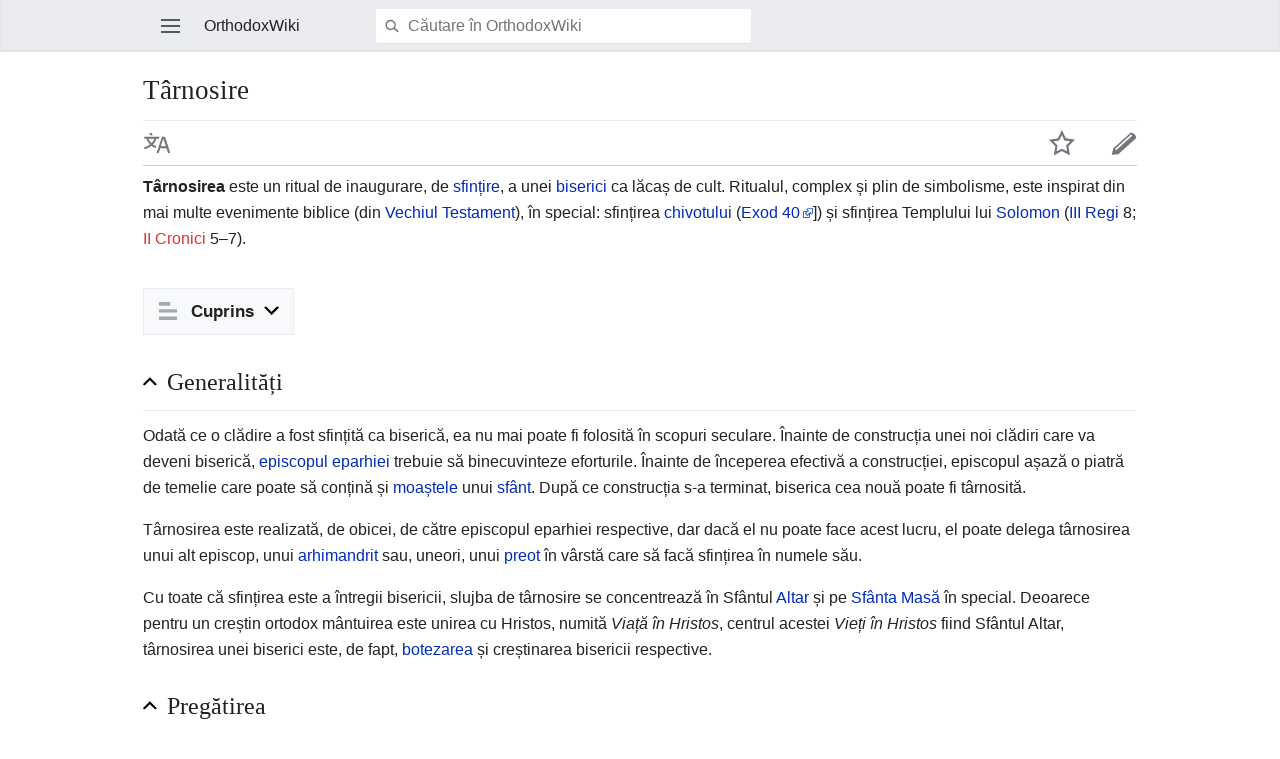

--- FILE ---
content_type: text/html; charset=UTF-8
request_url: https://ro.orthodoxwiki.org/index.php?title=T%C3%A2rnosire&mobileaction=toggle_view_mobile
body_size: 8206
content:
<!DOCTYPE html>
<html class="client-nojs" lang="ro" dir="ltr">
<head>
<meta charset="UTF-8"/>
<title>Târnosire - OrthodoxWiki</title>
<script>document.documentElement.className = document.documentElement.className.replace( /(^|\s)client-nojs(\s|$)/, "$1client-js$2" );</script>
<script>(window.RLQ=window.RLQ||[]).push(function(){mw.config.set({"wgCanonicalNamespace":"","wgCanonicalSpecialPageName":false,"wgNamespaceNumber":0,"wgPageName":"Târnosire","wgTitle":"Târnosire","wgCurRevisionId":52640,"wgRevisionId":52640,"wgArticleId":3991,"wgIsArticle":true,"wgIsRedirect":false,"wgAction":"view","wgUserName":null,"wgUserGroups":["*"],"wgBreakFrames":false,"wgPageContentLanguage":"ro","wgPageContentModel":"wikitext","wgSeparatorTransformTable":[",\t.",".\t,"],"wgDigitTransformTable":["",""],"wgDefaultDateFormat":"dmy","wgMonthNames":["","ianuarie","februarie","martie","aprilie","mai","iunie","iulie","august","septembrie","octombrie","noiembrie","decembrie"],"wgMonthNamesShort":["","ian","feb","mar","apr","mai","iun","iul","aug","sept","oct","nov","dec"],"wgRelevantPageName":"Târnosire","wgRelevantArticleId":3991,"wgRequestId":"8db5c725846dc953ebecaac3","wgIsProbablyEditable":false,"wgRelevantPageIsProbablyEditable":false,"wgRestrictionEdit":[],"wgRestrictionMove":[],"wgWikiEditorEnabledModules":{"toolbar":true,"preview":true,"publish":true},"wgMFMode":"stable","wgMFLazyLoadImages":true,"wgMFLazyLoadReferences":false,"wgPreferredVariant":"ro","wgMFExpandAllSectionsUserOption":false,"wgMFDisplayWikibaseDescriptions":{"search":false,"nearby":false,"watchlist":false,"tagline":false},"wgMinervaMenuData":{"groups":[[{"name":"home","components":[{"text":"Acasă","href":"/Pagina_principal%C4%83","class":"mw-ui-icon mw-ui-icon-before mw-ui-icon-mf-home ","data-event-name":"home"}]},{"name":"random","components":[{"text":"Aleatoriu","href":"/Special:Aleatoriu#/random","class":"mw-ui-icon mw-ui-icon-before mw-ui-icon-mf-random ","id":"randomButton","data-event-name":"random"}]}],[{"name":"auth","components":[{"text":"Autentificare","href":"/index.php?title=Special:Autentificare\u0026returnto=T%C3%A2rnosire\u0026returntoquery=mobileaction%3Dtoggle_view_mobile%26welcome%3Dyes","class":"mw-ui-icon mw-ui-icon-before mw-ui-icon-mf-anonymous ","data-event-name":"login"}]}],[{"name":"settings","components":[{"text":"Setări","href":"/index.php?title=Special:MobileOptions\u0026returnto=T%C3%A2rnosire","class":"mw-ui-icon mw-ui-icon-before mw-ui-icon-mf-settings ","data-event-name":"settings"}]}]],"sitelinks":[{"name":"about","components":[{"text":"Despre OrthodoxWiki","href":"/OrthodoxWiki:Despre","class":""}]},{"name":"disclaimers","components":[{"text":"Termeni","href":"/OrthodoxWiki:Termeni","class":""}]}]},"wgMinervaTocEnabled":true,"wgMFDescription":null});mw.loader.state({"user.styles":"ready","user":"ready","user.options":"loading","user.tokens":"loading","skins.minerva.base.reset":"ready","skins.minerva.base.styles":"ready","skins.minerva.content.styles":"ready","mediawiki.hlist":"ready","skins.minerva.tablet.styles":"ready","mediawiki.ui.icon":"ready","mediawiki.ui.button":"ready","skins.minerva.icons.images":"ready"});mw.loader.implement("user.options@0mkdjxc",function($,jQuery,require,module){mw.user.options.set({"variant":"ro"});});mw.loader.implement("user.tokens@1i29mvf",function ( $, jQuery, require, module ) {
mw.user.tokens.set({"editToken":"+\\","patrolToken":"+\\","watchToken":"+\\","csrfToken":"+\\"});/*@nomin*/

});mw.loader.load(["mediawiki.page.startup","mediawiki.user","mediawiki.hidpi","skins.minerva.watchstar","skins.minerva.editor","skins.minerva.scripts.top","skins.minerva.scripts","skins.minerva.toggling","mobile.site"]);});</script>
<link rel="stylesheet" href="/load.php?debug=false&amp;lang=ro&amp;modules=mediawiki.hlist%7Cmediawiki.ui.button%2Cicon%7Cskins.minerva.base.reset%2Cstyles%7Cskins.minerva.content.styles%7Cskins.minerva.icons.images%7Cskins.minerva.tablet.styles&amp;only=styles&amp;skin=minerva"/>
<script async="" src="/load.php?debug=false&amp;lang=ro&amp;modules=startup&amp;only=scripts&amp;skin=minerva&amp;target=mobile"></script>
<meta name="ResourceLoaderDynamicStyles" content=""/>
<meta name="generator" content="MediaWiki 1.30.0"/>
<meta name="viewport" content="initial-scale=1.0, user-scalable=yes, minimum-scale=0.25, maximum-scale=5.0, width=device-width"/>
<link rel="manifest" href="/api.php?action=webapp-manifest"/>
<link rel="shortcut icon" href="/assets/favicon.ico"/>
<link rel="search" type="application/opensearchdescription+xml" href="/opensearch_desc.php" title="OrthodoxWiki (ro)"/>
<link rel="EditURI" type="application/rsd+xml" href="https://ro.orthodoxwiki.org/api.php?action=rsd"/>
<link rel="license" href="/OrthodoxWiki:Copyrights"/>
<!--[if lt IE 9]><script src="/resources/lib/html5shiv/html5shiv.min.js"></script><![endif]-->
</head>
<body class="mediawiki ltr sitedir-ltr mw-hide-empty-elt ns-0 ns-subject page-Târnosire rootpage-Târnosire stable skin-minerva action-view">
<div id="mw-mf-viewport">
	<!--[if lt IE 9]>
   <script>
      document.createElement('nav');
   </script>
<![endif]-->

	<nav id="mw-mf-page-left" class="navigation-drawer view-border-box">
		
	</nav>
	<div id="mw-mf-page-center">
		<div class="banner-container">
			<div id="siteNotice"></div>

		</div>
		<div class="header-container header-chrome">
			<form class="header" action="/index.php" method="get">
				<div><a title="Deschide meniul principal" href="/Special:MobileMenu" class="mw-ui-icon mw-ui-icon-element mw-ui-icon-mainmenu main-menu-button" id="mw-mf-main-menu-button">Deschide meniul principal</a></div>
				<div class="branding-box">
					<h1>
						<span>OrthodoxWiki</span>
						<sup>&beta;</sup>
					</h1>
				</div>
				<div class="search-box">
					<input class="search" type="search" name="search" id="searchInput"
					   autocomplete="off" placeholder="Căutare &icirc;n OrthodoxWiki"
					   value="">
				</div>
				<div><button id="searchIcon" class="mw-ui-icon mw-ui-icon-element mw-ui-icon-magnifying-glass" type="submit">Căutare</button></div>
				
			</form>
		</div>
		<div id="content" class="mw-body">
			<div class="pre-content heading-holder"><ul id="page-actions" class="hlist "><li id="ca-edit" class="mw-ui-icon mw-ui-icon-element mw-ui-icon-edit-enabled" title="Modifică secțiunea de început a acestei pagini."><a href="/index.php?title=T%C3%A2rnosire&amp;action=edit&amp;section=0">Modificare</a></li><li id="ca-watch" class="mw-ui-icon mw-ui-icon-element watch-this-article"><a href="/index.php?title=Special:Autentificare&amp;returnto=T%C3%A2rnosire" title="Adăugați la lista de pagini urmărite [w]" accesskey="w"></a></li><li class="mw-ui-icon mw-ui-icon-element mw-ui-icon-language-switcher language-selector" title="Lecturare în altă limbă"><a href="/Special:MobileLanguages/T%C3%A2rnosire">Lecturare în altă limbă</a></li></ul><h1 id="section_0">Târnosire</h1></div><div id="bodyContent" class="content"><div id="mw-content-text" lang="ro" dir="ltr" class="mw-content-ltr"><script>function mfTempOpenSection(id){var block=document.getElementById("mf-section-"+id);block.className+=" open-block";block.previousSibling.className+=" open-block";}</script><div class="mw-parser-output"><div class="mf-section-0" id="mf-section-0"><p><b>Târnosirea</b> este un ritual de inaugurare, de <a href="/Sfin%C8%9Bire" title="Sfințire">sfințire</a>, a unei <a href="/Biseric%C4%83#Biserica_.E2.80.93_loca.C8.99_de_rug.C4.83ciune" title="Biserică">biserici</a> ca lăcaș de cult. Ritualul, complex și plin de simbolisme, este inspirat din mai multe evenimente biblice (din <a href="/Vechiul_Testament" title="Vechiul Testament">Vechiul Testament</a>), în special:  sfințirea <a href="/Chivot" title="Chivot">chivotului</a> (<a href="/Cartea_Ie%C8%99irii" title="Cartea Ieșirii">Exod</a> <a class="external text" href="http://bibliaortodoxa.ro/carte.php?id=32&amp;cap=40">40</a>]) și sfințirea Templului lui <a href="/Solomon" title="Solomon">Solomon</a> (<a href="/Cartea_a_III-a_a_Regilor" title="Cartea a III-a a Regilor">III Regi</a> 8; <a href="/index.php?title=Cartea_II_a_Cronicilor&amp;action=edit&amp;redlink=1" class="new" title="Cartea II a Cronicilor (pagină inexistentă)">II Cronici</a> 5–7).
</p>

</div><h2 class="section-heading" onclick="javascript:mfTempOpenSection(1)"><div class="mw-ui-icon mw-ui-icon-element indicator"></div><span class="mw-headline" id="Generalit.C4.83.C8.9Bi">Generalități</span></h2><div class="mf-section-1 collapsible-block" id="mf-section-1">
<p>Odată ce o clădire a fost sfințită ca biserică, ea nu mai poate fi folosită în scopuri seculare. Înainte de construcția unei noi clădiri care va deveni biserică, <a href="/Episcop" title="Episcop">episcopul</a> <a href="/Eparhie" title="Eparhie">eparhiei</a> trebuie să binecuvinteze eforturile. Înainte de începerea efectivă a construcției, episcopul așază o piatră de temelie care poate să conțină și <a href="/Moa%C8%99te" title="Moaște">moaștele</a> unui <a href="/Sf%C3%A2nt" title="Sfânt">sfânt</a>. După ce construcția s-a terminat, biserica cea nouă poate fi târnosită.
</p><p>Târnosirea este realizată, de obicei, de către episcopul eparhiei respective, dar dacă el nu poate face acest lucru, el poate delega târnosirea unui alt episcop, unui <a href="/Arhimandrit" title="Arhimandrit">arhimandrit</a> sau, uneori, unui <a href="/Preot" title="Preot">preot</a> în vârstă care să facă sfințirea în numele său.
</p><p>Cu toate că sfințirea este a întregii bisericii, slujba de târnosire se concentrează în Sfântul <a href="/Altar" title="Altar">Altar</a> și pe <a href="/Sf%C3%A2nta_Mas%C4%83" title="Sfânta Masă">Sfânta Masă</a> în special. Deoarece pentru un creștin ortodox mântuirea este unirea cu Hristos, numită <i>Viață în Hristos</i>, centrul acestei <i>Vieți în Hristos</i> fiind Sfântul Altar, târnosirea unei biserici este, de fapt, <a href="/Botez" title="Botez">botezarea</a> și creștinarea bisericii respective.
</p>
</div><h2 class="section-heading" onclick="javascript:mfTempOpenSection(2)"><div class="mw-ui-icon mw-ui-icon-element indicator"></div><span class="mw-headline" id="Preg.C4.83tirea">Pregătirea</span></h2><div class="mf-section-2 collapsible-block" id="mf-section-2">
<p>În timpul pregătirii pentru sfințire, Sfânta Masă este golită, fiind lăsată fără nimic pe ea. Târnosirea începe cu <a href="/Privegherea_de_toat%C4%83_noaptea" title="Privegherea de toată noaptea">Privegherea de toată noaptea</a> în seara de dinaintea slujbei de târnosire. În acest moment, toate materialele necesare târnosirii (apă sfințită, mirodenii, apă caldă, burete de șters, îmbrăcăminte pentru Sfânta Masă) sunt deja pregătite.
</p>
</div><h2 class="section-heading" onclick="javascript:mfTempOpenSection(3)"><div class="mw-ui-icon mw-ui-icon-element indicator"></div><span class="mw-headline" id="T.C3.A2rnosirea">Târnosirea</span></h2><div class="mf-section-3 collapsible-block" id="mf-section-3">
<p>În ziua târnosirii, slujba începe cu <a href="/Agheasm%C4%83" title="Agheasmă">Sfințirea Apei</a> de către un preot numit dinainte. Se poate sluji <a href="/Utrenie" title="Utrenie">Utrenia</a>, o slujbă de dimineață, dar folosind o masă acoperită pusă în fața Ușilor Împărătești pe  care se găsește o <a href="/Candel%C4%83" title="Candelă">candelă</a>, un <a href="/Disc" title="Disc">discul</a>, o <a href="/Stelu%C8%9B%C4%83" title="Steluță">steluță</a> și o <a href="/Acoper%C4%83minte" title="Acoperăminte">acoperitoare</a> pentru disc unde, după sosirea sa, episcopul așază sfintele <a href="/Moa%C8%99te" title="Moaște">moaște</a>.
</p>
<h3 class="in-block"><span class="mw-headline" id="Procesiunile">Procesiunile</span></h3>
<p>Slujba începe cu citiri din <a href="/Psaltire" title="Psaltire">Psalmul</a> 143, urmate de cereri și rugăciuni. Credincioșii și corul, conduși de episcop, care duce discul acoperit pe care se află sfintele moaște, pornește în procesiune și înconjoară biserica de trei ori, o reminiscență a celor trei procesiuni în jurul cristelniței de la botez. De fiecare dată când procesiunea ajunge în fața bisericii, episcopul așază discul cu sfinte moaște pe o masă plasată acolo anterior și citește din Sfânta Scriptură.
</p><p>După ce se termină și cea de a treia procesiune în jurul bisericii, episcopul cântă un dialog din Psalmul 24 în timp ce intră în biserică; aceasta reprezintă intrarea lui Hristos Regele și luarea în stăpânire a clădirii prin înfrângerea puterii diavolului. După ce se termină acest dialog, episcopul face <a href="/Semnul_crucii" title="Semnul crucii">semnul crucii</a> cu discul cu sfintele moaște și intră în biserică.
</p>
<h3 class="in-block"><span class="mw-headline" id="Sigilarea_sfintelor_moa.C8.99te">Sigilarea sfintelor moaște</span></h3>
<p>În primele zile ale creștinismului, când Biserica era supusă la persecuții grele, creștinii se întâlneau în locuri de înmormântare sub pământ unde slujeau Euharistia pe mormintele sfinților <a href="/Mucenic" title="Mucenic">mucenici</a>. După ce Biserica a fost recunoscută, acest obicei a continuat prin punerea de moaște în Sfânta Masă din Altar în timpul sfințirii bisericii respective. Acest lucru reamintește faptul că Biserica a fost ridicată pe sângele mucenicilor și pe credința lor în Dumnezeu.
</p><p>După ce episcopul intră în biserică, el merge în altar. Acolo, pune discul pe Sfânta Masă. Apoi ia moaștele și le pune într-o cutiuță anume pregătită. Apoi episcopul toarnă mir peste moaște, ceea ce simbolizează unirea dintre Dumnezeu și mucenicii Săi. În timp ce spune rugăciuni și Psalmul 145, episcopul așează cutiuța cu moaște într-un locaș săpat în masa altarului, unde este sigilată cu ceară care conține mirodenii înmiresmate, așa cum au făcut <a href="/Iosif_din_Arimateea" title="Iosif din Arimateea">Iosif din Arimateea</a> și <a href="/Dreptul_Nicodim" title="Dreptul Nicodim">Nicodim</a> la ungerea trupului Domnului înainte de înmormântare. Astfel, Sfântul Altar reprezintă mormântul lui Hristos.
</p>
<h3 class="in-block"><span class="mw-headline" id="Sp.C4.83larea_.C8.99i_ungerea_cu_mir_a_Sfintei_Mese">Spălarea și ungerea cu mir a Sfintei Mese</span></h3>
<p>După așezarea moaștelor în masa altarului, episcopul începe spălarea și ungerea acesteia. În acest scop, episcopul este îmbrăcat peste veșmintele sale cu un veșmânt special, din material alb și subțire numit <i><a href="/Savanon" title="Savanon">savanon</a></i>. Botezul mesei altarului începe cu rugăciunea de sfințire spusă de episcop, urmată de cereri ale <a href="/Diacon" title="Diacon">diaconilor</a>. Apoi, episcopul ia un vas cu apă și, cu binecuvântare și rugăciune, toarnă apă de trei ori peste masa altarului și îl spală în timp ce este citit Psalmul 84. Masa este curățată prin spălare și sfințită prin <a href="/Har" title="Har">harul</a> <a href="/Duhul_Sf%C3%A2nt" title="Duhul Sfânt">Duhului Sfânt</a>, la fel ca la botez.
</p><p>După ce este ștearsă și uscată masa, episcopul o stropește cu apă de trandafiri în timp ce se citește Psalmul 52. Preoții care asistă șterge apoi masa cu un <a href="/Antimis" title="Antimis">antimis</a>. După ce unge masa cu mir, odată în mijloc și apoi pe fiecare parte, episcopul împrăștie mir peste toată masa în timp ce spune Psalmul 133. Surplusul de mir este șters de preoți cu antimisul iar <a href="/Icoan%C4%83" title="Icoană">icoane</a> ale celor patru <a href="/Evanghelist" title="Evanghelist">evangheliști</a> sunt prinse de masa altarului, câte una la fiecare colț.
</p>
<h3 class="in-block"><span class="mw-headline" id=".C3.8Embr.C4.83carea_Sfintei_Mese">Îmbrăcarea Sfintei Mese</span></h3>
<p>În timp ce se citește Psalmul 132, un acoperământ alb subțire este așezat pe <a href="/Sf%C3%A2nta_Mas%C4%83" title="Sfânta Masă">masa altarului</a>, reprezentând giulgiul de înmormântare al Domnului. Veșmântul, numit <i><a href="/C%C4%83ma%C8%99a_altarului" title="Cămașa altarului">katasarkion</a></i> ("cămașa" altarului), este strâns pe masă cu un șnur care reprezintă șnurul cu care mâinile Domnului au fost legate când a stat în fața marilor preoți. <i>Katasarkion</i>-ul este permanent și va rămâne acolo cât timp va exista biserica. După ce își spală mâinile, episcopul acoperă masa altarului cu un alt acoperământ mult mai bogat ornat care simbolizează slava lui Dumnezeu (<a href="/Enditon" title="Enditon">inditionul</a> sau inditia) și pune pe masă apoi celelalte obiecte sfințite, printre care antimisul, <a href="/Evanghelie_(liturgic%C4%83)" title="Evanghelie (liturgică)">Sfânta Evanghelie</a>, <a href="/Chivot" title="Chivot">chivotul</a> și lumânări, în timp ce citețul spune Psalmul <a class="external text" href="http://bibliaortodoxa.ro/carte.php?id=65&amp;cap=93">93</a>.
</p>
<h3 class="in-block"><span class="mw-headline" id="Ungerea_cu_mir_a_bisericii_.C8.99i_.C3.AEncheierea">Ungerea cu mir a bisericii și încheierea</span></h3>
<p>După sfințirea altarului și împodobirea lui, întreaga biserică este <a href="/C%C4%83delni%C8%9B%C4%83" title="Cădelniță">cădită</a> în timp ce se citește Psalmul 26. Apoi, episcopul unge cu Sfântul Mir cei patru pereți ai bisericii și sfintele icoane, făcând pe fiecare semnul crucii cu mir. După aceea, episcopul spune rugăciuni pentru altar, biserică și credință și așează pe masa altarului o candelă aprinsă. Slujba de târnosire apropiindu-se de sfârșit, episcopul își scoate <i>savanonul</i> cu care este îmbrăcat și poate să o dea să fie tăiată în bucățele și împărțită tuturor celor din biserică. Apoi sunt spuse rugăciuni de încheiere iar slujba de târnosire este terminată înainte de a începe prima <a href="/Sf%C3%A2nta_Liturghie" title="Sfânta Liturghie">Sfântă Liturghie</a> din proaspăt târnosita biserică.
</p><p>După târnosirea bisericii, se slujește Sfânta Liturghie și datoria este ca, în toate zilele, timp de șase săptămâni, să se slujească Sfânta Liturghie neîntrerupt.
</p>
</div><h2 class="section-heading" onclick="javascript:mfTempOpenSection(4)"><div class="mw-ui-icon mw-ui-icon-element indicator"></div><span class="mw-headline" id="Surse">Surse</span></h2><div class="mf-section-4 collapsible-block" id="mf-section-4">
<ul><li><i>The Rite of Consecration of a Church</i>, St Mark Orthodox Church, Bethesda, Maryland, June 13, 1982.</li></ul>
</div><h2 class="section-heading" onclick="javascript:mfTempOpenSection(5)"><div class="mw-ui-icon mw-ui-icon-element indicator"></div><span class="mw-headline" id="Leg.C4.83turi_externe">Legături externe</span></h2><div class="mf-section-5 collapsible-block" id="mf-section-5">
<ul><li><a class="external text" href="http://www.goarch.org/en/Chapel/liturgical_texts/consecrate_church.asp">The Service of Consecration</a> (<a href="/GOARCH" class="mw-redirect" title="GOARCH">GOARCH</a>)</li>
<li><a href="http://en.wikipedia.org/wiki/Consecration" class="extiw" title="w:Consecration"><i>Consecration</i> at Wikipedia</a></li>
<li><a class="external text" href="http://www.godtube.com/view_video.php?viewkey=ad99296937f29f80cfef">Filmare video a târnosirii Bisericii Ortodoxe din Teregova</a> (vedeți toate părțile)</li></ul>



</div></div></div><div class="printfooter">
Adus de la „<a dir="ltr" href="https://ro.orthodoxwiki.org/index.php?title=Târnosire&amp;oldid=52640">https://ro.orthodoxwiki.org/index.php?title=Târnosire&amp;oldid=52640</a>”</div>
</div><div class="post-content" id="page-secondary-actions"></div>
		</div>
		
<footer>
<div class="last-modified-bar view-border-box footer-element">
	<div class="content">
		<div class="last-modifier-tagline truncated-text mw-ui-icon mw-ui-icon-before mw-ui-icon-clock-gray ">
			<div class="mw-ui-icon mw-ui-icon-element mw-ui-icon-arrow-gray mw-ui-icon-small mf-mw-ui-icon-rotate-anti-clockwise indicator"></div><a href="/Special:History/T%C3%A2rnosire"
				data-user-name="Oql"
				data-user-gender="male"
				data-timestamp="1640595960">
				Last edited on 27 decembrie 2021, at 09:06
			</a>
		</div>
	</div>
</div>
<div class="post-content footer-content">
	<h2>OrthodoxWiki</h2>
	<div class="license">Conținutul este disponibil sub <a href="/OrthodoxWiki:Copyrights" class="mw-redirect" title="OrthodoxWiki:Copyrights">GFDL / CC by-sa</a>, exceptând cazurile în care se specifică altfel.</div>
	
	<ul class="footer-places hlist hlist-separated">
		
		<li id="footer-places-privacy"><a href="/OrthodoxWiki:Politica_de_confiden%C8%9Bialitate" title="OrthodoxWiki:Politica de confidențialitate">Confidențialitate</a></li><li id="footer-places-desktop-toggle"><a id="mw-mf-display-toggle" href="https://ro.orthodoxwiki.org/index.php?title=T%C3%A2rnosire&amp;mobileaction=toggle_view_desktop">Desktop</a></li>
	</ul>
	
</div>
</footer>


	</div>
</div>
<!-- v:8 -->
<script>(window.RLQ=window.RLQ||[]).push(function(){mw.config.set({"wgPageParseReport":{"limitreport":{"cputime":"0.005","walltime":"0.007","ppvisitednodes":{"value":39,"limit":1000000},"ppgeneratednodes":{"value":44,"limit":1000000},"postexpandincludesize":{"value":0,"limit":2097152},"templateargumentsize":{"value":0,"limit":2097152},"expansiondepth":{"value":2,"limit":40},"expensivefunctioncount":{"value":0,"limit":100},"timingprofile":["100.00%    0.000      1 -total"]},"cachereport":{"timestamp":"20260117005137","ttl":86400,"transientcontent":false}}});});</script><script>
  (function(i,s,o,g,r,a,m){i['GoogleAnalyticsObject']=r;i[r]=i[r]||function(){
  (i[r].q=i[r].q||[]).push(arguments)},i[r].l=1*new Date();a=s.createElement(o),
  m=s.getElementsByTagName(o)[0];a.async=1;a.src=g;m.parentNode.insertBefore(a,m)
  })(window,document,'script','//www.google-analytics.com/analytics.js','ga');

  ga('create', 'UA-925103-1', 'auto');
  ga('set', 'anonymizeIp', true);
  ga('send', 'pageview');

</script>
<script>/*<![CDATA[*/(window.NORLQ=window.NORLQ||[]).push(function(){var ns,i,p,img;ns=document.getElementsByTagName('noscript');for(i=0;i<ns.length;i++){p=ns[i].nextSibling;if(p&&p.className&&p.className.indexOf('lazy-image-placeholder')>-1){img=document.createElement('img');img.setAttribute('src',p.getAttribute('data-src'));img.setAttribute('width',p.getAttribute('data-width'));img.setAttribute('height',p.getAttribute('data-height'));img.setAttribute('alt',p.getAttribute('data-alt'));p.parentNode.replaceChild(img,p);}}});/*]]>*/</script><script>(window.RLQ=window.RLQ||[]).push(function(){mw.config.set({"wgBackendResponseTime":38});});</script>		</body>
		</html>
		

--- FILE ---
content_type: text/css; charset=utf-8
request_url: https://ro.orthodoxwiki.org/load.php?debug=false&lang=ro&modules=mediawiki.hlist%7Cmediawiki.ui.button%2Cicon%7Cskins.minerva.base.reset%2Cstyles%7Cskins.minerva.content.styles%7Cskins.minerva.icons.images%7Cskins.minerva.tablet.styles&only=styles&skin=minerva
body_size: 8112
content:
.hlist dl,.hlist ol,.hlist ul{margin:0;padding:0}.hlist dl dl,.hlist ol dl,.hlist ul dl,.hlist dl ol,.hlist ol ol,.hlist ul ol,.hlist dl ul,.hlist ol ul,.hlist ul ul{display:inline}.hlist dd,.hlist dt,.hlist li{margin:0;display:inline}.hlist > ul li,.hlist > dl li,.hlist > ul li,ul.hlist li{display:inline-block;margin-right:8px}.hlist-separated li:after{content:'•';padding-left:8px;color:#002bb8;font-size:16px;line-height:1}.hlist-separated :last-child:after{content:''}.mw-ui-button{font-family:inherit;font-size:1em;display:inline-block;min-width:4em;max-width:28.75em;padding:0.546875em 1em;line-height:1.286;margin:0;border-radius:2px;-webkit-box-sizing:border-box;-moz-box-sizing:border-box;box-sizing:border-box;-webkit-appearance:none;*display:inline;zoom:1;vertical-align:middle;background-color:#f8f9fa;color:#222222;border:1px solid #a2a9b1;text-align:center;font-weight:bold;cursor:pointer}.mw-ui-button:visited{color:#222222}.mw-ui-button:hover{background-color:#ffffff;color:#444444;border-color:#a2a9b1}.mw-ui-button:focus{background-color:#ffffff;color:#222222;border-color:#3366cc;box-shadow:inset 0 0 0 1px #3366cc,inset 0 0 0 2px #ffffff}.mw-ui-button:active,.mw-ui-button.is-on,.mw-ui-button.mw-ui-checked{background-color:#d9d9d9;color:#000000;border-color:#72777d;box-shadow:none}.mw-ui-button:disabled{background-color:#c8ccd1;color:#fff;border-color:#c8ccd1}.mw-ui-button:disabled:hover,.mw-ui-button:disabled:active{background-color:#c8ccd1;color:#fff;box-shadow:none;border-color:#c8ccd1}.mw-ui-button:focus{outline-width:0}.mw-ui-button:focus::-moz-focus-inner{border-color:transparent;padding:0}.mw-ui-button:not( :disabled ){-webkit-transition:background-color 100ms,color 100ms,border-color 100ms,box-shadow 100ms;-moz-transition:background-color 100ms,color 100ms,border-color 100ms,box-shadow 100ms;transition:background-color 100ms,color 100ms,border-color 100ms,box-shadow 100ms}.mw-ui-button:disabled{text-shadow:none;cursor:default}.mw-ui-button.mw-ui-big{font-size:1.3em}.mw-ui-button.mw-ui-block{display:block;width:100%;margin-left:auto;margin-right:auto}.mw-ui-button.mw-ui-progressive{background-color:#3366cc;color:#fff;border:1px solid #3366cc;text-shadow:0 1px rgba(0,0,0,0.1)}.mw-ui-button.mw-ui-progressive:hover{background-color:#447ff5;border-color:#447ff5}.mw-ui-button.mw-ui-progressive:focus{box-shadow:inset 0 0 0 1px #3366cc,inset 0 0 0 2px #ffffff}.mw-ui-button.mw-ui-progressive:active,.mw-ui-button.mw-ui-progressive.is-on,.mw-ui-button.mw-ui-progressive.mw-ui-checked{background-color:#2a4b8d;border-color:#2a4b8d;box-shadow:none}.mw-ui-button.mw-ui-progressive:disabled{background-color:#c8ccd1;color:#fff;border-color:#c8ccd1}.mw-ui-button.mw-ui-progressive:disabled:hover,.mw-ui-button.mw-ui-progressive:disabled:active,.mw-ui-button.mw-ui-progressive:disabled.mw-ui-checked{background-color:#c8ccd1;color:#fff;border-color:#c8ccd1;box-shadow:none}.mw-ui-button.mw-ui-progressive.mw-ui-quiet{color:#222222}.mw-ui-button.mw-ui-progressive.mw-ui-quiet:hover{background-color:transparent;color:#447ff5}.mw-ui-button.mw-ui-progressive.mw-ui-quiet:active,.mw-ui-button.mw-ui-progressive.mw-ui-quiet.mw-ui-checked{color:#2a4b8d}.mw-ui-button.mw-ui-progressive.mw-ui-quiet:focus{background-color:transparent;color:#3366cc}.mw-ui-button.mw-ui-progressive.mw-ui-quiet:disabled{color:#c8ccd1}.mw-ui-button.mw-ui-destructive{background-color:#dd3333;color:#fff;border:1px solid #dd3333;text-shadow:0 1px rgba(0,0,0,0.1)}.mw-ui-button.mw-ui-destructive:hover{background-color:#ff4242;border-color:#ff4242}.mw-ui-button.mw-ui-destructive:focus{box-shadow:inset 0 0 0 1px #dd3333,inset 0 0 0 2px #ffffff}.mw-ui-button.mw-ui-destructive:active,.mw-ui-button.mw-ui-destructive.is-on,.mw-ui-button.mw-ui-destructive.mw-ui-checked{background-color:#b32424;border-color:#b32424;box-shadow:none}.mw-ui-button.mw-ui-destructive:disabled{background-color:#c8ccd1;color:#fff;border-color:#c8ccd1}.mw-ui-button.mw-ui-destructive:disabled:hover,.mw-ui-button.mw-ui-destructive:disabled:active,.mw-ui-button.mw-ui-destructive:disabled.mw-ui-checked{background-color:#c8ccd1;color:#fff;border-color:#c8ccd1;box-shadow:none}.mw-ui-button.mw-ui-destructive.mw-ui-quiet{color:#222222}.mw-ui-button.mw-ui-destructive.mw-ui-quiet:hover{background-color:transparent;color:#ff4242}.mw-ui-button.mw-ui-destructive.mw-ui-quiet:active,.mw-ui-button.mw-ui-destructive.mw-ui-quiet.mw-ui-checked{color:#b32424}.mw-ui-button.mw-ui-destructive.mw-ui-quiet:focus{background-color:transparent;color:#dd3333}.mw-ui-button.mw-ui-destructive.mw-ui-quiet:disabled{color:#c8ccd1}.mw-ui-button.mw-ui-quiet{background:transparent;border:0;text-shadow:none;color:#222222}.mw-ui-button.mw-ui-quiet:hover{background-color:transparent;color:#444444}.mw-ui-button.mw-ui-quiet:active,.mw-ui-button.mw-ui-quiet.mw-ui-checked{color:#000000}.mw-ui-button.mw-ui-quiet:focus{background-color:transparent;color:#222222}.mw-ui-button.mw-ui-quiet:disabled{color:#c8ccd1}.mw-ui-button.mw-ui-quiet:hover,.mw-ui-button.mw-ui-quiet:focus{box-shadow:none}.mw-ui-button.mw-ui-quiet:active,.mw-ui-button.mw-ui-quiet:disabled{background:transparent}input.mw-ui-button::-moz-focus-inner,button.mw-ui-button::-moz-focus-inner{margin-top:-1px;margin-bottom:-1px}a.mw-ui-button{text-decoration:none}a.mw-ui-button:hover,a.mw-ui-button:focus{text-decoration:none}.mw-ui-button-group > *{min-width:48px;border-radius:0;float:left}.mw-ui-button-group > *:first-child{border-top-left-radius:2px;border-bottom-left-radius:2px}.mw-ui-button-group > *:not( :first-child ){border-left:0}.mw-ui-button-group > *:last-child{border-top-right-radius:2px;border-bottom-right-radius:2px}.mw-ui-button-group .is-on .button{cursor:default}.mw-ui-icon{position:relative;line-height:1.5em;min-height:1.5em;min-width:1.5em}.mw-ui-icon.mw-ui-icon-element{text-indent:-999px;overflow:hidden;width:3.5em;min-width:3.5em;max-width:3.5em}.mw-ui-icon.mw-ui-icon-element:before{left:0;right:0;position:absolute;margin:0 1em}.mw-ui-icon.mw-ui-icon-element.mw-ui-icon-large{width:4.625em;min-width:4.625em;max-width:4.625em;line-height:4.625em;min-height:4.625em}.mw-ui-icon.mw-ui-icon-element.mw-ui-icon-large:before{min-height:4.625em}.mw-ui-icon.mw-ui-icon-before:before,.mw-ui-icon.mw-ui-icon-element:before{background-position:50% 50%;background-repeat:no-repeat;background-size:100% auto;float:left;display:block;min-height:1.5em;content:''}.mw-ui-icon.mw-ui-icon-before:before{position:relative;width:1.5em;margin-right:1em}.mw-ui-icon.mw-ui-icon-small:before{background-size:66.67% auto}html,body,div,span,h1,h2,h3,h4,h5,h6,p,blockquote,pre,a,abbr,acronym,address,big,cite,code,del,ins,em,img,small,strike,strong,sub,sup,tt,b,u,i,center,dl,dt,dd,ol,ul,li,fieldset,form,label,legend,input,textarea,button,select,audio,video{margin:0;padding:0;border:0;font:inherit;font-size:100%;vertical-align:baseline;background:none}table,caption,tbody,tfoot,thead,tr,th,td{font-size:100%}caption{font-weight:bold}button{border:0;background-color:transparent}body{line-height:1;-webkit-tap-highlight-color:transparent}input{line-height:normal}ol,ul{list-style:none}table{border-collapse:collapse}html,body{height:100%}body{background-color:#eaecf0}#content{border-top:1px solid transparent;padding-bottom:32px}.overlay-enabled,#content{background-color:#ffffff}.header-container{border-bottom:1px solid #c8ccd1}.header-container.header-chrome{background-color:#eaecf0;border:0;box-shadow:inset 0 -1px 3px rgba(0,0,0,0.08)}#footer-info-lastmod{display:none}.last-modified-bar{background-color:transparent;display:block;color:#54595d;transition:background-color 0.2s ease,color 0.2s ease}.last-modified-bar a,.last-modified-bar a:visited{color:#54595d}.last-modified-bar a:nth-child( 2 ),.last-modified-bar a:visited:nth-child( 2 ){font-weight:bold}.last-modified-bar #mw-mf-last-modified{padding-top:5px;padding-bottom:5px;background-color:#eaecf0}.last-modified-bar.active{color:#fff}.last-modified-bar.active #mw-mf-last-modified{background-color:#00af89}.last-modified-bar.active a{color:#fff}.header{display:table;width:100%;border-spacing:0;border-collapse:collapse;height:3.35em;white-space:nowrap;border-top:1px solid #c8ccd1;margin-top:-1px}.header > div{width:3.35em;position:relative;vertical-align:middle;display:table-cell}.header > div a{display:block}.header .branding-box{width:auto}.header .branding-box h1{margin-left:5px;font-size:1em}.header .branding-box h1 span{line-height:1;font-size:inherit}.header .branding-box h1 img{vertical-align:middle}.header .branding-box h1 > *{float:left}.header .branding-box h1 sup{color:#54595d;display:none}.beta .header .branding-box h1 sup{display:initial}.header > .header-title{vertical-align:middle}.header .header-action > *{min-height:3.35em}.header > form,.overlay-header .overlay-title{padding:0.15em 0}.header > form:last-child,.overlay-header .overlay-title:last-child{padding-right:1em}#searchInput{cursor:text}.search-box,.header .search-box{display:none;width:auto}.search-box .search{background-image:url(/skins/MinervaNeue/resources/skins.minerva.base.styles/magnifying-glass.png?0d442);background-image:linear-gradient(transparent,transparent),url("data:image/svg+xml,%3C%3Fxml version=%221.0%22 encoding=%22utf-8%22%3F%3E%3Csvg xmlns=%22http://www.w3.org/2000/svg%22 viewBox=%220 0 24 24%22%3E%3Cpath fill=%22%2372777d%22 d=%22M5.9 15.2c1.2 1.2 2.7 1.8 4.4 1.8 1.5 0 2.9-.5 4-1.4l4.3 3.9s1-.3 1.3-1.4l-4.3-3.9c1.6-2.4 1.3-5.7-.8-7.8-1.2-1.2-2.7-1.8-4.4-1.8-1.7-.1-3.3.6-4.4 1.8-2.5 2.4-2.5 6.4-.1 8.8zM7 7.7s.1-.1.2-.1c.9-.9 2-1.3 3.2-1.3 1.2 0 2.4.5 3.2 1.3 1.8 1.8 1.8 4.7 0 6.4-.9.9-2 1.3-3.2 1.3-1.2 0-2.4-.5-3.2-1.3-1.8-1.7-1.8-4.5-.2-6.3z%22/%3E%3C/svg%3E");background-image:-o-linear-gradient(transparent,transparent),url(/skins/MinervaNeue/resources/skins.minerva.base.styles/magnifying-glass.png?0d442);outline:0;width:100%;background-color:#fff !important;-webkit-appearance:none;padding:0.5em 0 0.5em 32px;background-position:left 6px center;background-repeat:no-repeat;-webkit-background-size:20px 20px;background-size:20px 20px;border-radius:2px;box-shadow:0 1px 1px rgba(0,0,0,0.05);margin-top:0}input.search::-webkit-search-decoration,input.search::-webkit-search-cancel-button,input.search::-webkit-search-results-button,input.search::-webkit-search-results-decoration{display:none}.content h1 .edit-page{font-size:0.58823529em}.content h2{clear:both}.content h2 .edit-page{font-size:0.66666667em}.content h3 .edit-page{font-size:0.83333333em}.content .edit-page{display:inline-block;visibility:hidden}.content .open-block .edit-page{visibility:visible}.content .section-heading{width:100%;border-bottom:1px solid #eaecf0;margin-bottom:0.5em}.content .section-heading .indicator{font-size:0.4em;margin-left:-1em}.content .section-heading,.content .in-block{display:table}.content .section-heading .mw-headline,.content .in-block .mw-headline{width:100%}.content .section-heading > span,.content .in-block > span{display:table-cell;vertical-align:middle}.client-nojs .section-heading .indicator{display:none}#page-secondary-actions{clear:both}#page-secondary-actions a{margin:10px 2px 2px 0}#page-secondary-actions .language-selector{margin-top:1em}.truncated-text{white-space:nowrap;overflow:hidden;-webkit-text-overflow:ellipsis;text-overflow:ellipsis}.truncated-text.multi-line{white-space:normal;display:-webkit-box;-webkit-box-orient:vertical}.truncated-text.two-line{-webkit-line-clamp:2;max-height:2.6em}.overlay #secondary-button.user-button,.header #secondary-button.user-button,.overlay .user-button,.header .user-button{position:relative}.overlay #secondary-button.user-button .label,.header #secondary-button.user-button .label,.overlay .user-button .label,.header .user-button .label{visibility:hidden}.overlay #secondary-button.user-button.loading span,.header #secondary-button.user-button.loading span,.overlay .user-button.loading span,.header .user-button.loading span{display:none}.notification-count{margin:auto;height:24px;background:#eaecf0;color:#54595d;cursor:pointer}.notification-count .circle{border-radius:50%;border:2px solid #54595d;margin:auto;height:22px;width:22px;display:block;text-align:center;display:-webkit-box;display:flex;-webkit-box-align:center;align-items:center;-webkit-box-pack:center;justify-content:center}.notification-count .circle span{font-weight:bold;font-size:13px;line-height:1;letter-spacing:-0.5px}.notification-count.notification-unseen{color:#ffffff}.notification-count.notification-unseen .circle{background:#dd3333;border-color:#dd3333}.notification-count.max{right:0.2em;width:2em;height:2em;line-height:2em;font-size:0.7em}.notification-count:hover{text-decoration:none}.mw-ui-button-group{text-align:center}.mw-ui-button-group *{float:none !important}.mw-ui-button-group .mw-ui-block{width:auto}.transparent-shield,.navigation-drawer{position:absolute;z-index:0;visibility:hidden}.content .nojs-edit{display:inline-block !important;visibility:visible;float:right}.last-modified-bar #mw-mf-last-modified,#bodyContent .panel .content,.overlay .content-header,.overlay .panel,.page-list.side-list .list-thumb,.overlay .cleanup li .issue-notice,.editor-overlay .wikitext-editor,.page-list li,.topic-title-list li,.site-link-list li,.previewnote p,.pointer-overlay,.drawer,.successbox,.errorbox,.list-header,.warningbox,.mw-revision{padding-left:16px;padding-right:16px}.talk-overlay .comment .comment-content,.backtotop,.image-list,.pre-content,.content,.post-content{margin:0 16px}@media all and (min-width:720px){.page-summary-list,.topic-title-list,.site-link-list,.overlay .panel,.list-header{padding-left:3.35em;padding-right:3.35em}}.client-nojs #ca-watch,#ca-talk.selected{display:none !important}.client-nojs #ca-edit{display:none}#page-actions .nojs-edit{display:inline-block}.heading-holder{padding:20px 0 3.6em;overflow:hidden;position:relative}.heading-holder .tagline{color:#54595d;font-size:0.85em;margin:4px 0 0}.heading-holder .tagline:first-letter{text-transform:capitalize}#section_0{padding-top:0;padding-bottom:0;border-bottom:0}#page-actions{font-size:1.1em;float:none;border:0;overflow:hidden;position:absolute;bottom:0;width:100%;border-top:1px solid #eaecf0;border-bottom:1px solid #c8ccd1;padding:0.5em 0}#page-actions li{display:inline-block;position:relative;cursor:pointer;margin-right:0;margin-bottom:0;float:right}#page-actions li input{opacity:0}#page-actions li input,#page-actions li a,#page-actions li span,#page-actions li button{position:absolute;display:block;width:100%;height:100%;margin:0 0 8px}#page-actions li button{text-indent:inherit;outline:0}#page-actions li a,#page-actions li button{cursor:pointer}#page-actions li:first-child{margin-top:0}#page-actions .language-selector{float:left;margin-left:-1em}#page-actions .language-selector.disabled{cursor:default;opacity:0.25}#page-actions #ca-edit{margin-right:-1em}@media all and (max-width:320px){.client-nojs #page-actions{display:none}.client-nojs #section_0{border:0}}.cloaked-element{opacity:0;position:absolute;top:0;left:0;right:0;bottom:0}.view-border-box *,.view-border-box{-webkit-box-sizing:border-box;-moz-box-sizing:border-box;box-sizing:border-box}.mw-mf-image-replacement{font-style:italic;color:#72777d;text-decoration:underline;border:dotted 1px #c8ccd1;padding:10px;display:inline-block}textarea{padding:5px 0 5px 5px;width:100%;resize:none}.toc-mobile,.client-nojs .toc-mobile,.client-js .no-js-only,.client-js .mw-redirectedfrom,.printfooter,.jsonly{display:none}.no-js-only,.client-js .jsonly{display:inherit}.position-fixed{position:fixed !important}.touch-events :focus{outline:0}.hidden{display:none !important}#mw-mf-page-center{background-color:#eaecf0}span.mw-ui-icon{display:inline-block}.lazy-image-placeholder{background-color:#eaecf0;display:inline-block}li .lazy-image-placeholder,span .lazy-image-placeholder{display:inline-block}.client-nojs .lazy-image-placeholder{display:none}img.image-lazy-loaded{-webkit-animation:fadeInImage 0.3s ease-in;-moz-animation:fadeInImage 0.3s ease-in;animation:fadeInImage 0.3s ease-in}@-webkit-keyframes fadeInImage{from{opacity:0}to{opacity:1}}@keyframes fadeInImage{from{opacity:0}to{opacity:1}}footer{border-top:solid 1px #c8ccd1;overflow:auto;padding-bottom:6px}footer .last-modified-bar{border-bottom:solid 1px #c8ccd1;background-color:#eaecf0;display:block;color:#54595d;line-height:1.5em;transition:background-color 0.2s ease,color 0.2s ease}footer .last-modified-bar.active{background-color:#00af89;color:#fff}footer .last-modifier-tagline{display:block;width:100%;font-size:0.9em;padding:7px 2em 7px 0}footer .indicator{position:absolute;right:-1em}.client-nojs footer .indicator{display:none}footer > .post-content{overflow:auto;margin-top:42px}footer > .post-content > *{margin-bottom:9px}footer > .post-content > h2{border-bottom:solid 1px #c8ccd1;padding-bottom:10px;margin-top:42px;font-size:1em;font-weight:bold}footer > .post-content > h2:first-child{margin-top:0}footer > .post-content .hlist,footer > .post-content .license{font-size:0.875em}@media (min-width:720px){footer .last-modified-bar{padding-left:0;padding-right:0;font-size:1em}}@media print{.noprint,.banner-container,.header,.pre-content,.post-content{display:none}h1,h2,h3,h4,h5,h6{page-break-after:avoid}table,figure,img,.lazy-image-placeholder{page-break-inside:avoid}img{max-width:100%}}@media print and (max-device-width:720px){@page{margin:50px 0}html{padding:0 50px}.header-container{background:#ffffff !important;box-shadow:none !important}.header{border-top:0;display:block;height:auto}.header .branding-box{padding-left:0 !important}.header .branding-box sup{display:none !important}.header > div{display:none !important}.header > .branding-box{height:auto;display:block !important;padding:0 0 51px 50px}.header > .branding-box h1{font-size:inherit}.header > .branding-box h1 > *{float:none}.header > .branding-box h1 img{height:41px;width:auto;vertical-align:inherit}.hatnote{display:none}.pre-content{display:block;padding:51px 0 35px}.pre-content h1{font-size:70px;font-weight:normal;font-style:italic;font-stretch:normal;line-height:normal;letter-spacing:normal;text-align:left;color:#000000}.pre-content .tagline{font-size:36px}.pre-content #page-actions{display:none}#bodyContent{padding-top:55px;position:relative}#bodyContent:before{top:0}.thumbinner{width:auto !important}.thumbinner > a{width:100%}.thumb{position:relative;padding:58px 0 !important;text-align:left;margin:0 !important}.thumb:after{bottom:30px}.thumb:after,#bodyContent:before{position:absolute;left:0;content:'';display:block;width:55px;height:2px;background:#9aa0a7}.thumbcaption{margin-top:23px !important;width:100%;font-style:italic;font-size:28px}#mw-content-text{font-size:36px}#mw-content-text a{text-decoration:underline;color:#222222}#mw-content-text .section-heading{border-bottom:0;padding-bottom:0;margin-bottom:16px}#mw-content-text h2{font-size:48px}#mw-content-text h3{font-size:40px;margin-bottom:13px}#mw-content-text h4,#mw-content-text h5,#mw-content-text h6{font-size:36px;margin-bottom:12px}#mw-content-text .wikitable{font-size:16px}#mw-content-text table.infobox{font-size:30px}blockquote{color:#54595d;font-style:italic;padding:5px 39px}.references .mw-cite-backlink{display:none}.references .reference-text{font-style:italic}.references a{text-decoration:none}.references .external.text{background-image:none}.printfooter{display:block;padding-top:108px;font-size:30px}footer{border-top:solid 4px #000;padding-top:23px;background:#fff !important}footer .mw-ui-icon:before{display:none !important}footer .last-modified-bar{background:none !important;border:0 !important}footer .last-modifier-tagline{font-size:36px;padding-top:0 !important;padding-bottom:16px !important}footer .last-modified-bar,footer .last-modified-bar a{font-weight:bold !important;color:#000 !important}footer .post-content{margin-top:15px !important;display:block !important}footer .post-content .hlist,footer .post-content h2{display:none}footer .post-content .license a,footer .post-content .license{font-size:30px;color:#9aa0a7;font-weight:normal}}html{-webkit-text-size-adjust:none;font-size:100%}body{font-family:'Helvetica Neue','Helvetica','Nimbus Sans L','Arial','Liberation Sans',sans-serif;line-height:1.4;color:#222222;background:#fff}.content{line-height:1.65;word-wrap:break-word}@media all and (max-width:320px){body{font-size:0.8em}.content{margin:0 12px}}.client-js .collapsible-block{display:none}.client-js .collapsible-block.open-block{display:block}.nomobile{display:none !important}@media all and (min-width:720px){.client-js [onclick] + .collapsible-block{display:block}}.content figure,.content .thumb{margin:0.6em 0}.content figure .thumbinner,.content .thumb .thumbinner{margin:0 auto;max-width:100% !important}.content figcaption,.content .thumbcaption{margin:0.5em 0 0;font-size:0.8em;line-height:1.5;padding:0 !important;color:#54595d}.content .thumbcaption{width:auto !important}.content .thumbborder{border:1px solid #c8ccd1}.content .magnify,.content figure[typeof*='mw:Image/Thumb'] > a:after,.content figure[typeof*='mw:Video/Thumb'] > a:after,.content figure[typeof*='mw:Audio/Thumb'] > a:after{display:none}.content img{vertical-align:middle}.content .floatright{clear:right;float:right;margin:0 0 0.6em 0.6em}.content .floatleft{clear:left;float:left;margin:0 0.6em 0.6em 0}.content a > img{max-width:100% !important;height:auto !important}.content .noresize{max-width:100%;overflow-x:auto}.content .noresize a > img{max-width:none !important}h1{font-size:1.7em}h2{font-size:1.5em}h3{font-size:1.2em;font-weight:bold}h4{font-weight:bold}.pre-content h1,.content h1,.content h2{font-family:'Linux Libertine','Georgia','Times',serif}h3,h4,h5,h6{font-family:'Helvetica Neue','Helvetica','Nimbus Sans L','Arial','Liberation Sans',sans-serif}.pre-content h1,.content h1,.content h2,h3,h4,h5,h6{line-height:1.3;word-wrap:break-word;word-break:break-word}.content h2,.content h3,.content h4,.content h5,.content h6{padding:0.5em 0}blockquote{border-left:3px solid #c8ccd1;font-family:'Linux Libertine','Georgia','Times',serif;font-size:1.1em;padding:1em 25px 1em 30px;position:relative;overflow:hidden}.content{}.content ul{list-style:square inside}.content ul > li > ul{list-style-type:disc}.content ul > li > ul > li > ul{list-style-type:circle}.content ol{list-style:decimal inside}.content ol ol,.content ul ol,.content ol ul,.content ul ul{margin-left:1em}.content ol li,.content ul li{margin-bottom:10px}.content ol li:last-child,.content ul li:last-child{margin-bottom:inherit}dl{margin-left:1em}dl dt{font-weight:bold}dl dd{display:block;overflow:auto}body.mw-hide-empty-elt .mw-empty-elt{display:none}a{text-decoration:none;color:#002bb8}a:visited{color:#5a3696}a:active{color:#faa700}a:hover{text-decoration:underline}a.new,a.new:visited,a.new:hover{color:#dd3333}a.new > *,a.new:visited > *,a.new:hover > *{color:#dd3333}a.external{background-image:url([data-uri]);background-image:url(/skins/MinervaNeue/resources/skins.minerva.content.styles/images/external-link-ltr-icon.png?948bf)!ie;background-image:linear-gradient(transparent,transparent),url("data:image/svg+xml,%3C%3Fxml version=%221.0%22 encoding=%22UTF-8%22%3F%3E%3Csvg xmlns=%22http://www.w3.org/2000/svg%22 width=%2210%22 height=%2210%22%3E%3Cpath fill=%22%23fff%22 stroke=%22%2336c%22 d=%22M.5 3.518h5.982V9.5H.5z%22/%3E%3Cpath d=%22M4.755-.16H9.99v5.39L8.417 6.774l-1.31-1.31L4.383 8.19 1.695 5.5l2.808-2.807-1.31-1.31z%22 fill=%22%2336c%22/%3E%3Cpath d=%22M8.984.845l.022 4.884L7.19 3.91 4.308 6.79 3.08 5.567l2.882-2.88L4.112.833z%22 fill=%22%23fff%22/%3E%3C/svg%3E");background-image:-o-linear-gradient(transparent,transparent),url(/skins/MinervaNeue/resources/skins.minerva.content.styles/images/external-link-ltr-icon.png?948bf);background-repeat:no-repeat;background-position:center right;padding-right:13px}.return-link,#mw-mf-last-modified{display:block;font-size:0.9em;margin-top:1.5em}.plainlinks a{background:none !important;padding:0 !important}.content p{margin:0.5em 0 1em 0}strong,b{font-weight:bold}em,i{font-style:italic}code,pre{font-family:monospace;border:solid 1px #c8ccd1;white-space:pre-wrap}code{padding:0.2em 0.5em}pre{padding:1em}.mw-ref,sup{vertical-align:super}sub{vertical-align:sub}.mw-ref,sub,sup{font-size:0.75em;line-height:1}.content table{margin:1em 0;overflow:auto;overflow-y:hidden;overflow-x:auto;display:block;width:100% !important}.content table caption{display:block;text-align:left}.content table.wikitable{border:1px solid #54595d;border-color:rgba(84,89,93,0.3)}.content table.wikitable > tr > th,.content table.wikitable > tr > td,.content table.wikitable > * > tr > th,.content table.wikitable > * > tr > td{border:1px solid #54595d;border-color:rgba(84,89,93,0.3);padding:0.2em}.content table.wikitable > tr > th,.content table.wikitable > * > tr > th{background-color:#eaecf0}.mw-ui-icon-notifications:before{background-image:url(/load.php?modules=skins.minerva.icons.images&image=notifications&format=rasterized&lang=ro&skin=minerva);background-image:linear-gradient(transparent,transparent),url("data:image/svg+xml,%3C%3Fxml version=%221.0%22 encoding=%22UTF-8%22%3F%3E%3Csvg xmlns=%22http://www.w3.org/2000/svg%22 width=%2224%22 height=%2224%22 viewBox=%220 0 24 24%22 xmlns:xlink=%22http://www.w3.org/1999/xlink%22%3E%3Ctitle%3Enotification%3C/title%3E%3Cdefs%3E%3Cpath id=%22a%22 d=%22M9.643 21.364c1.234 0 2.235-.956 2.235-2.136h-4.47c0 1.18 1 2.136 2.234 2.136z%22/%3E%3Cmask id=%22b%22 width=%224.471%22 height=%222.136%22 x=%220%22 y=%220%22 fill=%22%23fff%22%3E%3Cuse xlink:href=%22%23a%22/%3E%3C/mask%3E%3C/defs%3E%3Cg fill=%22none%22 fill-rule=%22evenodd%22 transform=%22translate%282 1%29%22%3E%3Cuse stroke=%22%2354595D%22 stroke-width=%224%22 mask=%22url%28%23b%29%22 xlink:href=%22%23a%22/%3E%3Cpath fill=%22%2354595D%22 d=%22M16.893 9.08v3.998l1.77 3.603v1.098H.623V16.68l1.77-3.603V9.08c0-2.894 1.822-5.41 4.475-6.47C7.13 1.327 8.284.383 9.642.383c1.357 0 2.51.944 2.773 2.227 2.653 1.06 4.477 3.576 4.477 6.47zM10.92 3.974H8.366c-2.438.553-4.255 2.64-4.255 5.14v4.474l-1.7 2.44h14.467l-1.702-2.44V9.114c.024-4.076-3.616-5.09-4.255-5.14z%22/%3E%3C/g%3E%3C/svg%3E");background-image:-o-linear-gradient(transparent,transparent),url(/load.php?modules=skins.minerva.icons.images&image=notifications&format=rasterized&lang=ro&skin=minerva)}.mw-ui-icon-mainmenu:before{background-image:url(/load.php?modules=skins.minerva.icons.images&image=mainmenu&format=rasterized&lang=ro&skin=minerva);background-image:linear-gradient(transparent,transparent),url("data:image/svg+xml,%3C%3Fxml version=%221.0%22 encoding=%22UTF-8%22%3F%3E%3Csvg xmlns=%22http://www.w3.org/2000/svg%22 width=%2224%22 height=%2224%22 viewBox=%220 0 24 24%22%3E%3Ctitle%3Emenu%3C/title%3E%3Cpath fill=%22%2354595d%22 fill-rule=%22evenodd%22 d=%22M21 19H2v-2h19v2zm0-6H2v-2h19v2zm0-6H2V5h19v2z%22/%3E%3C/svg%3E");background-image:-o-linear-gradient(transparent,transparent),url(/load.php?modules=skins.minerva.icons.images&image=mainmenu&format=rasterized&lang=ro&skin=minerva)}.mw-ui-icon-edit:before{background-image:url(/load.php?modules=skins.minerva.icons.images&image=edit&format=rasterized&lang=ro&skin=minerva);background-image:linear-gradient(transparent,transparent),url("data:image/svg+xml,%3C%3Fxml version=%221.0%22 encoding=%22UTF-8%22%3F%3E%3Csvg xmlns=%22http://www.w3.org/2000/svg%22 width=%2224%22 height=%2224%22 fill=%22%2372777d%22 viewBox=%220 -410 2048 2048%22%3E%3Cpath d=%22M1670.264-159.32q-108.757 0-108.757 124.825l1.236 109.993h216.278l-1.23-109.993q1.238-124.824-107.52-124.824zm0-144.596q102.577 0 171.787 77.86 69.21 77.86 69.21 190.324v111.23h108.76v484.46h-699.5V75.5h109.994V-36.968q0-112.464 69.21-189.09 69.208-76.623 170.55-77.86zm-469.632 984.992h170.55l-795.9 716.807-510.417 55.614L173.622 955.44l1027.01-918.254v164.37l-892.3 805.79q32.132 22.245 96.398 86.51l795.902-719.277v306.49z%22/%3E%3C/svg%3E");background-image:-o-linear-gradient(transparent,transparent),url(/load.php?modules=skins.minerva.icons.images&image=edit&format=rasterized&lang=ro&skin=minerva)}.mw-ui-icon-edit-enabled:before{background-image:url(/load.php?modules=skins.minerva.icons.images&image=edit-enabled&format=rasterized&lang=ro&skin=minerva);background-image:linear-gradient(transparent,transparent),url("data:image/svg+xml,%3C%3Fxml version=%221.0%22 encoding=%22UTF-8%22%3F%3E%3Csvg xmlns=%22http://www.w3.org/2000/svg%22 width=%2224%22 height=%2224%22 viewBox=%220 -410 2048 2048%22%3E%3Cpath fill=%22%2372777d%22 d=%22M307.05 1073.838q32.507 22.505 97.522 87.52L1659.846 26.108q-33.757-60.014-101.272-82.52zm-135.03-51.26L1563.576-225.197q156.284 26.256 276.31 155.034Q1959.91 58.617 1968.663 217.4L575.858 1470.177 60.746 1525.19z%22/%3E%3C/svg%3E");background-image:-o-linear-gradient(transparent,transparent),url(/load.php?modules=skins.minerva.icons.images&image=edit-enabled&format=rasterized&lang=ro&skin=minerva)}.mw-ui-icon-magnifying-glass:before{background-image:url(/load.php?modules=skins.minerva.icons.images&image=magnifying-glass&format=rasterized&lang=ro&skin=minerva);background-image:linear-gradient(transparent,transparent),url("data:image/svg+xml,%3C%3Fxml version=%221.0%22 encoding=%22UTF-8%22%3F%3E%3Csvg xmlns=%22http://www.w3.org/2000/svg%22 width=%2224%22 height=%2224%22 viewBox=%220 0 24 24%22%3E%3Ctitle%3Emagnifying glass%3C/title%3E%3Cpath fill=%22%2354595d%22 fill-rule=%22evenodd%22 d=%22M16.474 15.44c1.147-1.375 1.835-3.21 1.835-5.16a7.98 7.98 0 0 0-8.03-8.03 7.98 7.98 0 0 0-8.03 8.03 7.98 7.98 0 0 0 8.03 8.03c1.72 0 3.21-.46 4.47-1.378l4.473 4.474c.46.46 1.262.46 1.836 0l.69-.688-5.278-5.277zm-11.93-5.16c0-3.21 2.524-5.735 5.735-5.735 3.21 0 5.732 2.524 5.732 5.735 0 3.212-2.524 5.736-5.736 5.736-3.212 0-5.736-2.638-5.736-5.736z%22/%3E%3C/svg%3E");background-image:-o-linear-gradient(transparent,transparent),url(/load.php?modules=skins.minerva.icons.images&image=magnifying-glass&format=rasterized&lang=ro&skin=minerva)}.mw-ui-icon-language-switcher:before{background-image:url(/load.php?modules=skins.minerva.icons.images&image=language-switcher&format=rasterized&lang=ro&skin=minerva);background-image:linear-gradient(transparent,transparent),url("data:image/svg+xml,%3C%3Fxml version=%221.0%22 encoding=%22UTF-8%22%3F%3E%3Csvg xmlns=%22http://www.w3.org/2000/svg%22 width=%2228%22 height=%2221%22 viewBox=%220 0 28 21%22%3E%3Ctitle%3Elanguage switcher%3C/title%3E%3Cpath fill=%22%2372777d%22 fill-rule=%22evenodd%22 d=%22M23.89 16l1.72 5h2.37L22.44 3.94h-3.3L13.34 21h2.37l1.59-5h6.59zm-3.3-10.09l2.77 8.13h-5.54l2.77-8.13zM8.2 2.63h1.18L8.07 0H5.43l.66 1.31A2.34 2.34 0 0 0 8.2 2.63zM16.51 4H.15v2h2.51c.79 2.27 1.98 4.24 3.69 6.08-1.85 1.44-4.09 2.23-6.33 3.01l.66 1.97c2.64-.79 5.01-1.83 7.25-3.54 1.19.92 2.77 1.84 4.62 2.36l.66-1.97c-1.45-.39-2.64-1.05-3.69-1.83 2.5-2.5 3.29-4.99 3.42-5.25l.27-.83h2.64l.66-2zm-8.58 6.67C6.61 9.41 5.43 7.77 4.9 6h6.2c-.66 1.77-1.85 3.28-3.17 4.67-2.11-2.15 0 0 0 0z%22/%3E%3C/svg%3E");background-image:-o-linear-gradient(transparent,transparent),url(/load.php?modules=skins.minerva.icons.images&image=language-switcher&format=rasterized&lang=ro&skin=minerva)}@media screen and (min-width:720px){.client-js #searchIcon{display:none}.header .branding-box{width:11.0625em}.header .search-box{display:table-cell;width:auto}.header .search-box .search{width:23.4375em}.toc-mobile{display:block;visibility:visible;position:relative;font-size:1.3em;float:left;clear:left;margin:1em 0;border:solid 1px transparent}.toc-mobile > h2{visibility:hidden;font-family:'Helvetica Neue','Helvetica','Nimbus Sans L','Arial','Liberation Sans',sans-serif;font-size:0.8em;font-weight:bold;border-bottom:0;padding:0.7em 0}.content_block{width:auto;clear:none}.pre-content,.content,.post-content{max-width:993.3px;margin:0 3.35em}.content figure,.content .thumb{width:320px}.content figure.mw-halign-left,.content .thumb.mw-halign-left,.content figure.tleft,.content .thumb.tleft{float:left;clear:left;margin-right:1.4em}.content figure.mw-default-size,.content .thumb.mw-default-size,.content figure.mw-halign-right,.content .thumb.mw-halign-right,.content figure.tright,.content .thumb.tright{float:right;clear:right;margin-left:1.4em}.content table{display:table;width:auto !important}.content table caption{background:inherit;display:table-caption}.content table tbody{display:table-row-group}#mw-mf-last-modified{padding:5px 0}.last-modified-bar{background-color:transparent;padding-left:0;padding-right:0;font-size:1em}}@media screen and (min-width:1000px){#mw-mf-page-center .mw-mf-banner,.banner-container,.header,.page-header-bar,.content-header,.overlay-header,.content,.overlay-content,.content-unstyled,.pre-content,.post-content,#mw-mf-page-center .pointer-overlay{margin-left:auto;margin-right:auto;max-width:993.3px}.header{max-width:995.3px}}

--- FILE ---
content_type: text/javascript; charset=utf-8
request_url: https://ro.orthodoxwiki.org/load.php?debug=false&lang=ro&modules=startup&only=scripts&skin=minerva&target=mobile
body_size: 16276
content:
window.mwPerformance=(window.performance&&performance.mark)?performance:{mark:function(){}};window.mwNow=(function(){var perf=window.performance,navStart=perf&&perf.timing&&perf.timing.navigationStart;return navStart&&typeof perf.now==='function'?function(){return navStart+perf.now();}:function(){return Date.now();};}());window.isCompatible=function(str){var ua=str||navigator.userAgent;return!!((function(){'use strict';return!this&&!!Function.prototype.bind&&!!window.JSON;}())&&'querySelector'in document&&'localStorage'in window&&'addEventListener'in window&&!(ua.match(/webOS\/1\.[0-4]|SymbianOS|Series60|NetFront|Opera Mini|S40OviBrowser|MeeGo|Android.+Glass|^Mozilla\/5\.0 .+ Gecko\/$|googleweblight/)||ua.match(/PlayStation/i)));};(function(){var NORLQ,script;if(!isCompatible()){document.documentElement.className=document.documentElement.className.replace(/(^|\s)client-js(\s|$)/,'$1client-nojs$2');NORLQ=window.NORLQ||[];while(NORLQ.length){NORLQ.shift()();}window.NORLQ={push:function(
fn){fn();}};window.RLQ={push:function(){}};return;}function startUp(){mw.config=new mw.Map(true);mw.loader.addSource({"local":"/load.php"});mw.loader.register([["user.groups","1dt03e9",[1]],["user","0m9ypbn",[2],"user"],["user.styles","1w1mgoh",[],"user"],["user.defaults","05dvfo1"],["user.options","0mkdjxc",[3],"private"],["user.tokens","1i29mvf",[],"private"],["mediawiki.language.data","0j9h7w7",[84]],["mediawiki.skinning.interface","08bwc6p"],["mediawiki.skinning.content.parsoid","01jmbtp"],["jquery.accessKeyLabel","0k9sidn",[14,63]],["jquery.autoEllipsis","192c5nx",[18]],["jquery.byteLength","1kms959"],["jquery.byteLimit","0dzuc1t",[11]],["jquery.checkboxShiftClick","1s9hlmk"],["jquery.client","1qzd9i7"],["jquery.cookie","1e3ig7d"],["jquery.getAttrs","0jv705f"],["jquery.hidpi","1n65ajd"],["jquery.highlightText","0kgkgwh",[63]],["jquery.i18n","08dvpux",[83]],["jquery.makeCollapsible","1tnj7nf"],["jquery.mw-jump","1m05421"],["jquery.placeholder","09dcnzt"],["jquery.qunit","195z63l"],
["jquery.spinner","1ttxayn"],["jquery.suggestions","1r7uq53",[18]],["jquery.textSelection","0ot24co",[14]],["jquery.throttle-debounce","1y413cl"],["jquery.ui.position","06hbus6",[],"jquery.ui"],["json","1dt03e9"],["moment","1plws4y",[81]],["mediawiki.template","0x9rxok"],["mediawiki.template.mustache","06c6oo8",[31]],["mediawiki.template.regexp","17mjt6k",[31]],["mediawiki.apipretty","0fcscv6"],["mediawiki.api","1qc3m69",[72,5]],["mediawiki.api.edit","0pdjv9p",[67,71]],["mediawiki.api.options","185pnab",[35]],["mediawiki.api.parse","10mdogp",[35]],["mediawiki.api.upload","1mltgw5",[36]],["mediawiki.api.user","0iuavzl",[35]],["mediawiki.api.messages","0fmnu7t",[35]],["mediawiki.confirmCloseWindow","11uunxw"],["mediawiki.diff.styles","03fyso4"],["mediawiki.feedback","0slrk8x",[67,57,137]],["mediawiki.ForeignApi","1atwqxn",[46]],["mediawiki.ForeignApi.core","1pkbur7",[35,129]],["mediawiki.helplink","06maj03"],["mediawiki.hidpi","0qwkn13",[17],null,null,"return'srcset'in new Image();"],[
"mediawiki.hlist","0m0s133"],["mediawiki.htmlform","1sur5gz",[12,63]],["mediawiki.htmlform.checker","0vvjo8y",[27]],["mediawiki.htmlform.ooui","05am35q",[133]],["mediawiki.htmlform.styles","0uzcotk"],["mediawiki.htmlform.ooui.styles","0xazgv7"],["mediawiki.icon","1jbml7g"],["mediawiki.inspect","11lm4b0",[11,63]],["mediawiki.messagePoster","1duz8vu",[45]],["mediawiki.messagePoster.wikitext","0biur6b",[36,57]],["mediawiki.notification","09ukesu",[72]],["mediawiki.notify","13slzdl"],["mediawiki.notification.convertmessagebox","1ee664k",[59]],["mediawiki.notification.convertmessagebox.styles","0mp0kx1"],["mediawiki.RegExp","0hzet0x"],["mediawiki.searchSuggest","1ckp312",[16,25,35]],["mediawiki.sectionAnchor","0bcii8t"],["mediawiki.storage","0cy9hjg"],["mediawiki.Title","05tyast",[11,72]],["mediawiki.ForeignStructuredUpload.config","0msydx9"],["mediawiki.toc","12dg0u0",[74]],["mediawiki.Uri","00vn1y2",[72,33]],["mediawiki.user","0nksa1v",[40,66,4]],["mediawiki.util","0153wcw",[9,60]],[
"mediawiki.viewport","1cdnw6q"],["mediawiki.cookie","02r68sj",[15]],["mediawiki.experiments","1xvqzpc"],["mediawiki.action.edit.styles","0ycie1l"],["mediawiki.action.history.diff","03fyso4"],["mediawiki.action.view.categoryPage.styles","0dm8h9s"],["mediawiki.action.view.redirect","0osqcom",[14]],["mediawiki.action.view.redirectPage","1wxieoe"],["mediawiki.language","00277v7",[82,6]],["mediawiki.cldr","0h7occe",[83]],["mediawiki.libs.pluralruleparser","15b64p4"],["mediawiki.language.init","1gulj77"],["mediawiki.jqueryMsg","1e9hmdb",[81,72,4]],["mediawiki.language.names","0ayb6e3",[84]],["mediawiki.language.specialCharacters","0qdycy7",[81]],["mediawiki.libs.jpegmeta","0vx6ir1"],["mediawiki.page.gallery.styles","1gkw4jg"],["mediawiki.page.ready","1fkexun",[9,13,21]],["mediawiki.page.startup","0me67pw"],["mediawiki.special","0y7ink8"],["mediawiki.special.apisandbox.styles","0qcgurk"],["mediawiki.special.apisandbox","0873974",[20,35,85,119,132]],["mediawiki.special.changecredentials.js",
"0vjz9tf",[35,52]],["mediawiki.special.changeslist","1umah1p"],["mediawiki.special.changeslist.legend","0blgx84"],["mediawiki.special.changeslist.legend.js","1skelhn",[20,74]],["mediawiki.special.recentchanges","1aox311"],["mediawiki.special.search.commonsInterwikiWidget","0ghewef",[70,35,85]],["mediawiki.special.search.interwikiwidget.styles","0f9m96v"],["mediawiki.special.search.styles","0he7ln5"],["mediawiki.special.userlogin.common.styles","10s1zk3"],["mediawiki.legacy.shared","1ujazcx"],["mediawiki.legacy.wikibits","13zfzn8"],["mediawiki.ui","1ad7l40"],["mediawiki.ui.checkbox","162s1n1"],["mediawiki.ui.radio","1v9lugl"],["mediawiki.ui.anchor","1mzrzz9"],["mediawiki.ui.button","1fd9oaf"],["mediawiki.ui.input","193u1h4"],["mediawiki.ui.icon","06xsho3"],["mediawiki.ui.text","13q060f"],["mediawiki.widgets","13rqh1c",[12,18,67,35,115,135]],["mediawiki.widgets.styles","0kr5xfa"],["mediawiki.widgets.DateInputWidget","16gqv09",[117,30,135]],["mediawiki.widgets.DateInputWidget.styles",
"0vnul7j"],["mediawiki.widgets.visibleByteLimit","180oqxs",[12,133]],["mediawiki.widgets.datetime","0b4ye2a",[133,151,152]],["mediawiki.widgets.CategoryMultiselectWidget","0dh4zeg",[45,67,135]],["mediawiki.widgets.SelectWithInputWidget","0tyeyl3",[122,135]],["mediawiki.widgets.SelectWithInputWidget.styles","118n03c"],["mediawiki.widgets.MediaSearch","06fibsh",[45,67,135]],["mediawiki.widgets.UserInputWidget","0ubtjol",[35,135]],["mediawiki.widgets.UsersMultiselectWidget","0vzdc68",[35,135]],["mediawiki.widgets.SearchInputWidget.styles","19dmlne"],["es5-shim","1dt03e9"],["dom-level2-shim","1dt03e9"],["oojs","136qns3"],["mediawiki.router","1rqlleg",[131]],["oojs-router","0bpylu6",[129]],["oojs-ui","1dt03e9",[136,135,137]],["oojs-ui-core","1u7jzgn",[81,129,134,141,142,147,138,139]],["oojs-ui-core.styles","1flo63d"],["oojs-ui-widgets","1i6obaz",[133,143,151,152]],["oojs-ui-toolbars","0c9hir0",[133,152]],["oojs-ui-windows","1g0k665",[133,152]],["oojs-ui.styles.indicators","1b2u6w1"],[
"oojs-ui.styles.textures","106vfzw"],["oojs-ui.styles.icons-accessibility","0yh0jn4"],["oojs-ui.styles.icons-alerts","18mxcks"],["oojs-ui.styles.icons-content","0mq271z"],["oojs-ui.styles.icons-editing-advanced","1n1o7t3"],["oojs-ui.styles.icons-editing-core","1cl50rd"],["oojs-ui.styles.icons-editing-list","0n7puku"],["oojs-ui.styles.icons-editing-styling","0minstj"],["oojs-ui.styles.icons-interactions","1b5c95i"],["oojs-ui.styles.icons-layout","02swdc6"],["oojs-ui.styles.icons-location","1s7f23s"],["oojs-ui.styles.icons-media","0f0bxqo"],["oojs-ui.styles.icons-moderation","17tqzb9"],["oojs-ui.styles.icons-movement","1h81qxd"],["oojs-ui.styles.icons-user","1wmh23b"],["oojs-ui.styles.icons-wikimedia","02zfac8"],["skins.vector.styles","1u50gol"],["skins.vector.styles.experimental.print","1na78yy"],["skins.vector.styles.responsive","0znuulq"],["ext.cite.styles","1cyv25i"],["ext.cite.style","01m737z"],["ext.inputBox.styles","0wreml3"],["ext.inputBox","0bowsiq",[27]],[
"ext.dismissableSiteNotice","1rqp2tp",[15,72]],["ext.dismissableSiteNotice.styles","0wu45ud"],["mobile.pagelist.styles","1fzfgtd"],["mobile.pagesummary.styles","1v3jmwy"],["mobile.overlay.images","0wa4wsy"],["mobile.issues.images","1t2kxg8"],["mobile.toc.images","05g623m"],["mobile.references.images","19fmcj1"],["mobile.messageBox.styles","1svxlky"],["mobile.messageBox","0q1agnt",[170,179]],["mediawiki.template.hogan","0cn6j6e",[31]],["mobile.pagelist.scripts","08wic9z",[196]],["mobile.watchlist","04ronxl",[203,173]],["mobile.toc","0bz7i8x",[168,194]],["mobile.ajax.styles","15j7q7h"],["mobile.backtotop","09anz30",[194]],["mobile.startup.images","0bt58rx"],["mobile.startup","1s151ba",[15,27,85,71,73,176,166,164,165,178,129,172]],["mobile.foreignApi","0sd8gjn",[46,179]],["mobile.abusefilter","0e5mjwp",[179]],["mobile.editor.api","185wxfy",[179]],["mobile.editor.common","1xxeqha",[42,182,250,171,132]],["mobile.editor.overlay","15niz6b",[59,181,183,144]],["mobile.search.images","0yz6xx8"],
["mobile.search","0ih5n19",[252,173,185]],["mobile.search.util","10nn0lm",[179]],["mobile.search.api","0qi0h3y",[67,187]],["mobile.talk.overlays","1451621",[109,183]],["mobile.mediaViewer","07fci7v",[179]],["mobile.categories.overlays","0fb1d01",[183,203,186,188]],["mobile.references","1ad8a79",[182,193,169]],["mobile.references.gateway","1885ahd",[179]],["mobile.toggle","09eiawb",[179]],["mobile.pointerOverlay","1o5u90o",[179]],["mobile.watchstar","03wktu1",[187]],["mobile.languages.structured","0j4suri",[179]],["mobile.issues","01naf9k",[167,179]],["mobile.nearby","0463hee",[180,171,173,215]],["mobile.gallery","16eb8av",[203]],["mobile.betaoptin","01pzr43",[75,179]],["mobile.fontchanger","16hiu7v",[179]],["mobile.infiniteScroll","1qu4frd",[179]],["mobile.patrol.ajax","1ck32us",[67,179]],["mobile.site","0js6qya"],["mobile.special.styles","0fipv0g"],["mobile.special.watchlist.styles","0kb0dto"],["mobile.special.user.icons","0cxfnlx"],["mobile.special.watchlist.scripts","0m7e0c0",[174]]
,["mobile.special.mobilecite.styles","0f0xo7u"],["mobile.special.mobilemenu.styles","1m9j7rg"],["mobile.special.mobileoptions.styles","17izk9p"],["mobile.special.mobileoptions.scripts","1edqh97",[179]],["mobile.special.mobileoptions.scripts.fontchanger","11qtvec",[202]],["mobile.special.nearby.styles","1qm6bo8"],["mobile.special.userlogin.scripts","01nkkhw"],["mobile.special.nearby.scripts","02rr7pa",[70,130,199]],["mobile.special.history.styles","1madvtt"],["mobile.special.uploads.scripts","1wntipa",[200]],["mobile.special.uploads.styles","1vmt687"],["mobile.special.pagefeed.styles","157rhnp"],["mobile.special.mobilediff.images","169vfev"],["mobile.special.mobilediff.styles","0ps0u85"],["skins.minerva.base.reset","1j7jlcc"],["skins.minerva.base.styles","1k7ab12"],["skins.minerva.content.styles","0zh6agn"],["skins.minerva.tablet.styles","09k6ddn"],["skins.minerva.icons.images","15w2260"],["skins.minerva.icons.images.variants","1xx3v0w"],["skins.minerva.icons.images.scripts","0nz54y9"],
["skins.minerva.mainPage.styles","1tuaoig"],["skins.minerva.userpage.icons","0aty9uo"],["skins.minerva.userpage.styles","1kiyzrq"],["skins.minerva.mainMenu.icons","0yh48lp"],["skins.minerva.mainMenu.styles","1kael15"],["skins.minerva.mainMenu","0izdsxh",[251,179,234,235]],["skins.minerva.scripts","10exhu4",[130,201,198,192,186,188,238]],["skins.minerva.scripts.top","0d5ohx2",[236]],["skins.minerva.newusers","1hn8m2e",[195,242]],["skins.minerva.notifications.badge","1y4bk86",[130,179]],["skins.minerva.notifications","078adpq",[109,240,237]],["skins.minerva.editor","1airnsg",[111,250,230,246]],["skins.minerva.backtotop","0e7zxyw",[177]],["skins.minerva.categories","0e0u8ym",[237]],["skins.minerva.talk","07sk71a",[230,237]],["skins.minerva.toggling","08yxzb7",[194,229,237]],["skins.minerva.watchstar","0pe13m8",[230,237]],["skins.minerva.fontchanger","019497s",[179]],["skins.minerva.tablet.scripts","1rehc4t",[175]],["mobile.loggingSchemas.edit","1dt03e9"],[
"mobile.loggingSchemas.mobileWebMainMenuClickTracking","1dt03e9"],["mobile.loggingSchemas.mobileWebSearch","1dt03e9"]]);;mw.config.set({"wgLoadScript":"/load.php","debug":!1,"skin":"minerva","stylepath":"/skins","wgUrlProtocols":"bitcoin\\:|ftp\\:\\/\\/|ftps\\:\\/\\/|geo\\:|git\\:\\/\\/|gopher\\:\\/\\/|http\\:\\/\\/|https\\:\\/\\/|irc\\:\\/\\/|ircs\\:\\/\\/|magnet\\:|mailto\\:|mms\\:\\/\\/|news\\:|nntp\\:\\/\\/|redis\\:\\/\\/|sftp\\:\\/\\/|sip\\:|sips\\:|sms\\:|ssh\\:\\/\\/|svn\\:\\/\\/|tel\\:|telnet\\:\\/\\/|urn\\:|worldwind\\:\\/\\/|xmpp\\:|\\/\\/","wgArticlePath":"/$1","wgScriptPath":"","wgScriptExtension":".php","wgScript":"/index.php","wgSearchType":null,"wgVariantArticlePath":!1,"wgActionPaths":{},"wgServer":"https://ro.orthodoxwiki.org","wgServerName":"ro.orthodoxwiki.org","wgUserLanguage":"ro","wgContentLanguage":"ro","wgTranslateNumerals":!0,"wgVersion":"1.30.0","wgEnableAPI":!0,"wgEnableWriteAPI":!0,"wgMainPageTitle":"Pagina principală","wgFormattedNamespaces":{
"-2":"Media","-1":"Special","0":"","1":"Discuție","2":"Utilizator","3":"Discuție Utilizator","4":"OrthodoxWiki","5":"Discuție OrthodoxWiki","6":"Fișier","7":"Discuție Fișier","8":"MediaWiki","9":"Discuție MediaWiki","10":"Format","11":"Discuție Format","12":"Ajutor","13":"Discuție Ajutor","14":"Categorie","15":"Discuție Categorie"},"wgNamespaceIds":{"media":-2,"special":-1,"":0,"discuție":1,"utilizator":2,"discuție_utilizator":3,"orthodoxwiki":4,"discuție_orthodoxwiki":5,"fișier":6,"discuție_fișier":7,"mediawiki":8,"discuție_mediawiki":9,"format":10,"discuție_format":11,"ajutor":12,"discuție_ajutor":13,"categorie":14,"discuție_categorie":15,"discuţie":1,"discuţie_utilizator":3,"imagine":6,"discuţie_imagine":7,"fişier":6,"discuţie_fişier":7,"discuţie_mediawiki":9,"discuţie_format":11,"discuţie_ajutor":13,"discuţie_categorie":15,"discuţie_orthodoxwiki":5,"image":6,"image_talk":7,"talk":1,"user":2,"user_talk":3,"project":4,"project_talk":5,"file":6,
"file_talk":7,"mediawiki_talk":9,"template":10,"template_talk":11,"help":12,"help_talk":13,"category":14,"category_talk":15},"wgContentNamespaces":[0],"wgSiteName":"OrthodoxWiki","wgDBname":"owiki_ro","wgExtraSignatureNamespaces":[],"wgAvailableSkins":{"vector":"Vector","minervaneue":"MinervaNeue","minerva":"Minerva","fallback":"Fallback","apioutput":"ApiOutput"},"wgExtensionAssetsPath":"/extensions/","wgCookiePrefix":"owiki_en","wgCookieDomain":"ro.orthodoxwiki.org","wgCookiePath":"/","wgCookieExpiration":2592000,"wgResourceLoaderMaxQueryLength":2000,"wgCaseSensitiveNamespaces":[],"wgLegalTitleChars":" %!\"$&'()*,\\-./0-9:;=?@A-Z\\\\\\^_`a-z~+\\u0080-\\uFFFF","wgIllegalFileChars":":/\\\\","wgResourceLoaderStorageVersion":1,"wgResourceLoaderStorageEnabled":!0,"wgForeignUploadTargets":["local"],"wgEnableUploads":!0,"wgCiteVisualEditorOtherGroup":!1,"wgCiteResponsiveReferences":!0,"wgWikiEditorMagicWords":{"redirect":"#REDIRECTEAZA","img_right":"dreapta","img_left":"stanga",
"img_none":"nu","img_center":"centru","img_thumbnail":"miniatura","img_framed":"cadru","img_frameless":"faracadru"},"mw.msg.wikieditor":"--~~~~","wgMFSearchAPIParams":{"ppprop":"displaytitle"},"wgMFQueryPropModules":["pageprops"],"wgMFSearchGenerator":{"name":"prefixsearch","prefix":"ps"},"wgMFNearbyEndpoint":"","wgMFThumbnailSizes":{"tiny":80,"small":150},"wgMFEditorOptions":{"anonymousEditing":!0,"skipPreview":!1},"wgMFLicense":{"msg":"mobile-frontend-copyright","link":"<a href=\"/OrthodoxWiki:Copyrights\" class=\"mw-redirect\" title=\"OrthodoxWiki:Copyrights\">GFDL / CC by-sa</a>","plural":1},"wgMFSchemaEditSampleRate":0.0625,"wgMFExperiments":{"betaoptin":{"name":"betaoptin","enabled":!1,"buckets":{"control":0.97,"A":0.03}}},"wgMFEnableJSConsoleRecruitment":!1,"wgMFPhotoUploadEndpoint":"","wgMFDeviceWidthTablet":"720px","wgMFCollapseSectionsByDefault":!0});var RLQ=window.RLQ||[];while(RLQ.length){RLQ.shift()();}window.RLQ={push:function(fn){fn();}};window.NORLQ={push:
function(){}};}window.mediaWikiLoadStart=mwNow();mwPerformance.mark('mwLoadStart');script=document.createElement('script');script.src="/load.php?debug=false&lang=ro&modules=jquery%2Cmediawiki&only=scripts&skin=minerva&version=07j8xl3";script.onload=script.onreadystatechange=function(){if(!script.readyState||/loaded|complete/.test(script.readyState)){script.onload=script.onreadystatechange=null;script=null;startUp();}};document.getElementsByTagName('head')[0].appendChild(script);}());


--- FILE ---
content_type: text/javascript; charset=utf-8
request_url: https://ro.orthodoxwiki.org/load.php?debug=false&lang=ro&modules=jquery.accessKeyLabel%2CbyteLength%2Cclient%2Ccookie%2Cthrottle-debounce%7Cmediawiki.RegExp%2CTitle%2Capi%2Ccldr%2Cexperiments%2CjqueryMsg%2Clanguage%2Cnotify%2Crouter%2Cstorage%2Ctemplate%2Cuser%2Cutil%2Cviewport%7Cmediawiki.api.user%7Cmediawiki.language.data%2Cinit%7Cmediawiki.libs.pluralruleparser%7Cmediawiki.page.startup%7Cmediawiki.template.hogan%7Cmediawiki.ui.input%7Cmobile.ajax.styles%7Cmobile.betaoptin%2Cissues%2Creferences%2Csearch%2Csite%2Cstartup%2Ctoggle%2Cwatchstar%7Cmobile.editor.api%7Cmobile.issues.images%7Cmobile.loggingSchemas.edit%2CmobileWebMainMenuClickTracking%2CmobileWebSearch%7Cmobile.overlay.images%7Cmobile.pagelist.scripts%2Cstyles%7Cmobile.pagesummary.styles%7Cmobile.references.gateway%2Cimages%7Cmobile.search.api%2Cimages%2Cutil%7Cmobile.startup.images%7Coojs%2Coojs-router%7Cskins.minerva.editor%2CmainMenu%2Cscripts%2Ctoggling%2Cwatchstar%7Cskins.minerva.icons.images.scripts%2Cvariants%7Cskins.minerva.mainMenu.icons%2Cstyles%7Cskins.minerva.scripts.top%7Cuser.defaults&skin=minerva&version=1hoqsqt
body_size: 268044
content:
mw.loader.implement("jquery.accessKeyLabel@0k9sidn",function($,jQuery,require,module){(function($,mw){var cachedAccessKeyModifiers,useTestPrefix=!1,labelable='button, input, textarea, keygen, meter, output, progress, select';function getAccessKeyModifiers(ua){var profile,accessKeyModifiers;if(!ua&&cachedAccessKeyModifiers){return cachedAccessKeyModifiers;}profile=$.client.profile(ua);switch(profile.name){case'chrome':case'opera':if(profile.name==='opera'&&profile.versionNumber<15){accessKeyModifiers=['shift','esc'];}else if(profile.platform==='mac'){accessKeyModifiers=['ctrl','option'];}else{accessKeyModifiers=['alt','shift'];}break;case'firefox':case'iceweasel':if(profile.versionBase<2){accessKeyModifiers=['alt'];}else{if(profile.platform==='mac'){if(profile.versionNumber<14){accessKeyModifiers=['ctrl'];}else{accessKeyModifiers=['ctrl','option'];}}else{accessKeyModifiers=['alt','shift'];}}break;case'safari':case'konqueror':if(profile.platform==='win'){accessKeyModifiers=['alt'];}
else{if(profile.layoutVersion>526){accessKeyModifiers=['ctrl',profile.platform==='mac'?'option':'alt'];}else{accessKeyModifiers=['ctrl'];}}break;case'msie':case'edge':accessKeyModifiers=['alt'];break;default:accessKeyModifiers=profile.platform==='mac'?['ctrl']:['alt'];break;}if(!ua){cachedAccessKeyModifiers=accessKeyModifiers;}return accessKeyModifiers;}function getAccessKeyLabel(element){if(!element.accessKey){return'';}if(!useTestPrefix&&element.accessKeyLabel){return element.accessKeyLabel;}return(useTestPrefix?'test':getAccessKeyModifiers().join('-'))+'-'+element.accessKey;}function updateTooltipOnElement(element,titleElement){var oldTitle,parts,regexp,newTitle,accessKeyLabel;oldTitle=titleElement.title;if(!oldTitle){return;}parts=(mw.msg('word-separator')+mw.msg('brackets')).split('$1');regexp=new RegExp($.map(parts,mw.RegExp.escape).join('.*?')+'$');newTitle=oldTitle.replace(regexp,'');accessKeyLabel=getAccessKeyLabel(element);if(accessKeyLabel){newTitle+=mw.msg('word-separator')
+mw.msg('brackets',accessKeyLabel);}if(oldTitle!==newTitle){titleElement.title=newTitle;}}function updateTooltip(element){var id,$element,$label,$labelParent;updateTooltipOnElement(element,element);$element=$(element);if($element.is(labelable)){id=element.id.replace(/"/g,'\\"');if(id){$label=$('label[for="'+id+'"]');if($label.length===1){updateTooltipOnElement(element,$label[0]);}}$labelParent=$element.parents('label');if($labelParent.length===1){updateTooltipOnElement(element,$labelParent[0]);}}}$.fn.updateTooltipAccessKeys=function(){return this.each(function(){updateTooltip(this);});};$.fn.updateTooltipAccessKeys.getAccessKeyModifiers=getAccessKeyModifiers;$.fn.updateTooltipAccessKeys.getAccessKeyLabel=getAccessKeyLabel;$.fn.updateTooltipAccessKeys.getAccessKeyPrefix=function(ua){return getAccessKeyModifiers(ua).join('-')+'-';};$.fn.updateTooltipAccessKeys.setTestMode=function(mode){useTestPrefix=mode;};}(jQuery,mediaWiki));},{},{"brackets":"[$1]","word-separator":" "});mw.loader.implement("jquery.byteLength@1kms959",function($,jQuery,require,module){jQuery.byteLength=function(str){return str.replace(/[\u0080-\u07FF\uD800-\uDFFF]/g,'**').replace(/[\u0800-\uD7FF\uE000-\uFFFF]/g,'***').length;};});mw.loader.implement("jquery.client@1qzd9i7",function($,jQuery,require,module){(function($){var profileCache={};$.client={profile:function(nav){if(nav===undefined){nav=window.navigator;}if(profileCache[nav.userAgent+'|'+nav.platform]!==undefined){return profileCache[nav.userAgent+'|'+nav.platform];}var versionNumber,key=nav.userAgent+'|'+nav.platform,uk='unknown',x='x',wildUserAgents=['Opera','Navigator','Minefield','KHTML','Chrome','PLAYSTATION 3','Iceweasel'],userAgentTranslations=[[/(Firefox|MSIE|KHTML,?\slike\sGecko|Konqueror)/,''],['Chrome Safari','Chrome'],['KHTML','Konqueror'],['Minefield','Firefox'],['Navigator','Netscape'],['PLAYSTATION 3','PS3']],versionPrefixes=['camino','chrome','firefox','iceweasel','netscape','netscape6','opera','version','konqueror','lynx','msie','safari','ps3','android'],versionSuffix='(\\/|\\;?\\s|)([a-z0-9\\.\\+]*?)(\\;|dev|rel|\\)|\\s|$)',names=['camino','chrome','firefox','iceweasel','netscape','konqueror','lynx','msie','opera','safari','ipod',
'iphone','blackberry','ps3','rekonq','android'],nameTranslations=[],layouts=['gecko','konqueror','msie','trident','edge','opera','webkit'],layoutTranslations=[['konqueror','khtml'],['msie','trident'],['opera','presto']],layoutVersions=['applewebkit','gecko','trident','edge'],platforms=['win','wow64','mac','linux','sunos','solaris','iphone'],platformTranslations=[['sunos','solaris'],['wow64','win']],translate=function(source,translations){var i;for(i=0;i<translations.length;i++){source=source.replace(translations[i][0],translations[i][1]);}return source;},ua=nav.userAgent,match,name=uk,layout=uk,layoutversion=uk,platform=uk,version=x;if(match=new RegExp('('+wildUserAgents.join('|')+')').exec(ua)){ua=translate(ua,userAgentTranslations);}ua=ua.toLowerCase();if(match=new RegExp('('+names.join('|')+')').exec(ua)){name=translate(match[1],nameTranslations);}if(match=new RegExp('('+layouts.join('|')+')').exec(ua)){layout=translate(match[1],layoutTranslations);}if(match=new RegExp('('+
layoutVersions.join('|')+')\\\/(\\d+)').exec(ua)){layoutversion=parseInt(match[2],10);}if(match=new RegExp('('+platforms.join('|')+')').exec(nav.platform.toLowerCase())){platform=translate(match[1],platformTranslations);}if(match=new RegExp('('+versionPrefixes.join('|')+')'+versionSuffix).exec(ua)){version=match[3];}if(name==='safari'&&version>400){version='2.0';}if(name==='opera'&&version>=9.8){match=ua.match(/\bversion\/([0-9\.]*)/);if(match&&match[1]){version=match[1];}else{version='10';}}if(name==='chrome'&&(match=ua.match(/\bopr\/([0-9\.]*)/))){if(match[1]){name='opera';version=match[1];}}if(layout==='trident'&&layoutversion>=7&&(match=ua.match(/\brv[ :\/]([0-9\.]*)/))){if(match[1]){name='msie';version=match[1];}}if(name==='chrome'&&(match=ua.match(/\bedge\/([0-9\.]*)/))){name='edge';version=match[1];layout='edge';layoutversion=parseInt(match[1],10);}if(match=ua.match(/\bsilk\/([0-9.\-_]*)/)){if(match[1]){name='silk';version=match[1];}}versionNumber=parseFloat(version,10)||0.0;
return profileCache[key]={name:name,layout:layout,layoutVersion:layoutversion,platform:platform,version:version,versionBase:(version!==x?Math.floor(versionNumber).toString():x),versionNumber:versionNumber};},test:function(map,profile,exactMatchOnly){var conditions,dir,i,op,val,j,pieceVersion,pieceVal,compare;profile=$.isPlainObject(profile)?profile:$.client.profile();if(map.ltr&&map.rtl){dir=$('body').is('.rtl')?'rtl':'ltr';map=map[dir];}if(typeof map!=='object'||map[profile.name]===undefined){return!exactMatchOnly;}conditions=map[profile.name];if(conditions===false){return false;}if(conditions===null){return true;}for(i=0;i<conditions.length;i++){op=conditions[i][0];val=conditions[i][1];if(typeof val==='string'){pieceVersion=profile.version.toString().split('.');pieceVal=val.split('.');while(pieceVersion.length<pieceVal.length){pieceVersion.push('0');}while(pieceVal.length<pieceVersion.length){pieceVal.push('0');}compare=0;for(j=0;j<pieceVersion.length;j++){if(Number(pieceVersion[j])<
Number(pieceVal[j])){compare=-1;break;}else if(Number(pieceVersion[j])>Number(pieceVal[j])){compare=1;break;}}if(!(eval(String(compare+op+'0')))){return false;}}else if(typeof val==='number'){if(!(eval('profile.versionNumber'+op+val))){return false;}}}return true;}};}(jQuery));});mw.loader.implement("jquery.cookie@1e3ig7d",function($,jQuery,require,module){(function($,document,undefined){var pluses=/\+/g;function raw(s){return s;}function decoded(s){return unRfc2068(decodeURIComponent(s.replace(pluses,' ')));}function unRfc2068(value){if(value.indexOf('"')===0){value=value.slice(1,-1).replace(/\\"/g,'"').replace(/\\\\/g,'\\');}return value;}function fromJSON(value){return config.json?JSON.parse(value):value;}var config=$.cookie=function(key,value,options){if(value!==undefined){options=$.extend({},config.defaults,options);if(value===null){options.expires=-1;}if(typeof options.expires==='number'){var days=options.expires,t=options.expires=new Date();t.setDate(t.getDate()+days);}value=config.json?JSON.stringify(value):String(value);return(document.cookie=[encodeURIComponent(key),'=',config.raw?value:encodeURIComponent(value),options.expires?'; expires='+options.expires.toUTCString():'',options.path?'; path='+options.path:'',options.domain?'; domain='+options.
domain:'',options.secure?'; secure':''].join(''));}var decode=config.raw?raw:decoded;var cookies=document.cookie.split('; ');var result=key?null:{};for(var i=0,l=cookies.length;i<l;i++){var parts=cookies[i].split('=');var name=decode(parts.shift());var cookie=decode(parts.join('='));if(key&&key===name){result=fromJSON(cookie);break;}if(!key){result[name]=fromJSON(cookie);}}return result;};config.defaults={};$.removeCookie=function(key,options){if($.cookie(key)!==null){$.cookie(key,null,options);return true;}return false;};})(jQuery,document);});mw.loader.implement("jquery.throttle-debounce@1y413cl",function($,jQuery,require,module){(function(window,undefined){'$:nomunge';var $=window.jQuery||window.Cowboy||(window.Cowboy={}),jq_throttle;$.throttle=jq_throttle=function(delay,no_trailing,callback,debounce_mode){var timeout_id,last_exec=0;if(typeof no_trailing!=='boolean'){debounce_mode=callback;callback=no_trailing;no_trailing=undefined;}function wrapper(){var that=this,elapsed=+new Date()-last_exec,args=arguments;function exec(){last_exec=+new Date();callback.apply(that,args);};function clear(){timeout_id=undefined;};if(debounce_mode&&!timeout_id){exec();}timeout_id&&clearTimeout(timeout_id);if(debounce_mode===undefined&&elapsed>delay){exec();}else if(no_trailing!==true){timeout_id=setTimeout(debounce_mode?clear:exec,debounce_mode===undefined?delay-elapsed:delay);}};if($.guid){wrapper.guid=callback.guid=callback.guid||$.guid++;}return wrapper;};$.debounce=function(delay,at_begin,callback){return callback===undefined?
jq_throttle(delay,at_begin,false):jq_throttle(delay,callback,at_begin!==false);};})(this);});mw.loader.implement("mediawiki.RegExp@0hzet0x",function($,jQuery,require,module){(function(mw){mw.RegExp={escape:function(str){return str.replace(/([\\{}()|.?*+\-^$\[\]])/g,'\\$1');}};}(mediaWiki));});mw.loader.implement("mediawiki.Title@05tyast",function($,jQuery,require,module){(function(mw,$){function Title(title,namespace){var parsed=parse(title,namespace);if(!parsed){throw new Error('Unable to parse title');}this.namespace=parsed.namespace;this.title=parsed.title;this.ext=parsed.ext;this.fragment=parsed.fragment;}var namespaceIds=mw.config.get('wgNamespaceIds'),NS_MAIN=namespaceIds[''],NS_TALK=namespaceIds.talk,NS_SPECIAL=namespaceIds.special,NS_MEDIA=namespaceIds.media,NS_FILE=namespaceIds.file,FILENAME_MAX_BYTES=240,TITLE_MAX_BYTES=255,getNsIdByName=function(ns){var id;if(typeof ns!=='string'){return false;}id=mw.config.get('wgNamespaceIds')[ns.toLowerCase()];if(id===undefined){return false;}return id;},getNamespacePrefix=function(namespace){return namespace===NS_MAIN?'':(mw.config.get('wgFormattedNamespaces')[namespace].replace(/ /g,'_')+':');},rUnderscoreTrim=/^_+|_+$/g,rSplit=/^(.+?)_*:_*(.*)$/,rInvalid=new RegExp('[^'+mw.config.get('wgLegalTitleChars')+']'+
'|%[0-9A-Fa-f]{2}'+'|&[A-Za-z0-9\u0080-\uFFFF]+;'+'|&#[0-9]+;'+'|&#x[0-9A-Fa-f]+;'),rWhitespace=/[ _\u00A0\u1680\u180E\u2000-\u200A\u2028\u2029\u202F\u205F\u3000]+/g,rUnicodeBidi=/[\u200E\u200F\u202A-\u202E]/g,sanitationRules=[{pattern:/~{3}/g,replace:'',generalRule:!0},{pattern:/[\x00-\x1f\x7f]/g,replace:'',generalRule:!0},{pattern:/%([0-9A-Fa-f]{2})/g,replace:'% $1',generalRule:!0},{pattern:/&(([A-Za-z0-9\x80-\xff]+|#[0-9]+|#x[0-9A-Fa-f]+);)/g,replace:'& $1',generalRule:!0},{pattern:new RegExp('['+mw.config.get('wgIllegalFileChars','')+']','g'),replace:'-',fileRule:!0},{pattern:/[}\]>]/g,replace:')',generalRule:!0},{pattern:/[{[<]/g,replace:'(',generalRule:!0},{pattern:new RegExp(rInvalid.source,'g'),replace:'-',generalRule:!0},{pattern:/^(\.|\.\.|\.\/.*|\.\.\/.*|.*\/\.\/.*|.*\/\.\.\/.*|.*\/\.|.*\/\.\.)$/g,replace:'',generalRule:!0}],parse=function(title,defaultNamespace){var namespace,m,id,i,fragment,ext;namespace=defaultNamespace===undefined?NS_MAIN:
defaultNamespace;title=title.replace(rUnicodeBidi,'').replace(rWhitespace,'_').replace(rUnderscoreTrim,'');if(title!==''&&title[0]===':'){namespace=NS_MAIN;title=title.slice(1).replace(rUnderscoreTrim,'');}if(title===''){return false;}m=title.match(rSplit);if(m){id=getNsIdByName(m[1]);if(id!==false){namespace=id;title=m[2];if(namespace===NS_TALK&&(m=title.match(rSplit))){if(getNsIdByName(m[1])!==false){return false;}}}}i=title.indexOf('#');if(i===-1){fragment=null;}else{fragment=title.slice(i+1).replace(/_/g,' ');title=title.slice(0,i).replace(rUnderscoreTrim,'');}if(title.match(rInvalid)){return false;}if(title.indexOf('.')!==-1&&(title==='.'||title==='..'||title.indexOf('./')===0||title.indexOf('../')===0||title.indexOf('/./')!==-1||title.indexOf('/../')!==-1||title.slice(-2)==='/.'||title.slice(-3)==='/..')){return false;}if(title.indexOf('~~~')!==-1){return false;}if(namespace!==NS_SPECIAL&&$.byteLength(title)>TITLE_MAX_BYTES){return false;}if(title===''&&namespace!==NS_MAIN){
return false;}if(title[0]===':'){return false;}i=title.lastIndexOf('.');if(i===-1||title.length<=i+1){ext=null;}else{ext=title.slice(i+1);title=title.slice(0,i);}return{namespace:namespace,title:title,ext:ext,fragment:fragment};},text=function(s){if(s!==null&&s!==undefined){return s.replace(/_/g,' ');}else{return'';}},sanitize=function(s,filter){var i,ruleLength,rule,m,filterLength,rules=sanitationRules;for(i=0,ruleLength=rules.length;i<ruleLength;++i){rule=rules[i];for(m=0,filterLength=filter.length;m<filterLength;++m){if(rule[filter[m]]){s=s.replace(rule.pattern,rule.replace);}}}return s;},trimToByteLength=function(s,length){var byteLength,chopOffChars,chopOffBytes;s=s.substr(0,length);while((byteLength=$.byteLength(s))>length){chopOffBytes=byteLength-length;chopOffChars=Math.max(1,Math.floor(chopOffBytes/4));s=s.substr(0,s.length-chopOffChars);}return s;},trimFileNameToByteLength=function(name,extension){return trimToByteLength(name,FILENAME_MAX_BYTES-extension.length-1)+'.'+
extension;};Title.newFromText=function(title,namespace){var t,parsed=parse(title,namespace);if(!parsed){return null;}t=Object.create(Title.prototype);t.namespace=parsed.namespace;t.title=parsed.title;t.ext=parsed.ext;t.fragment=parsed.fragment;return t;};Title.makeTitle=function(namespace,title){return mw.Title.newFromText(getNamespacePrefix(namespace)+title);};Title.newFromUserInput=function(title,defaultNamespace,options){var namespace,m,id,ext,parts;if(arguments.length<3&&$.type(defaultNamespace)==='object'){options=defaultNamespace;defaultNamespace=undefined;}options=$.extend({forUploading:!0},options);namespace=defaultNamespace===undefined?NS_MAIN:defaultNamespace;title=$.trim(title.replace(/\s/g,' '));if(title!==''&&title[0]===':'){namespace=NS_MAIN;title=title.substr(1).replace(rUnderscoreTrim,'');}m=title.match(rSplit);if(m){id=getNsIdByName(m[1]);if(id!==false){namespace=id;title=m[2];}}if(namespace===NS_MEDIA||(options.forUploading&&(namespace===NS_FILE))){title=sanitize(
title,['generalRule','fileRule']);parts=title.split('.');if(parts.length>1){ext=parts.pop();title=$.trim(parts.join('.'));title=trimFileNameToByteLength(title,ext);}else{title=$.trim(parts.join('.'));return null;}}else{title=sanitize(title,['generalRule']);if(namespace!==NS_SPECIAL){title=trimToByteLength(title,TITLE_MAX_BYTES);}}title=title.replace(/^:+/,'');return Title.newFromText(title,namespace);};Title.newFromFileName=function(uncleanName){return Title.newFromUserInput('File:'+uncleanName,{forUploading:!0});};Title.newFromImg=function(img){var matches,i,regex,src,decodedSrc,thumbPhpRegex=/thumb\.php/,regexes=[/\/[a-f0-9]\/[a-f0-9]{2}\/([^\s/]+)\/[^\s/]+-[^\s/]*$/,/\/[a-f0-9]\/[a-f0-9]{2}\/([^\s/]+)$/,/\/([^\s/]+)\/[^\s/]+-(?:\1|thumbnail)[^\s/]*$/,/\/([^\s/]+)$/],recount=regexes.length;src=img.jquery?img[0].src:img.src;matches=src.match(thumbPhpRegex);if(matches){return mw.Title.newFromText('File:'+mw.util.getParamValue('f',src));}decodedSrc=decodeURIComponent(src);for(i=0;i<
recount;i++){regex=regexes[i];matches=decodedSrc.match(regex);if(matches&&matches[1]){return mw.Title.newFromText('File:'+matches[1]);}}return null;};Title.exists=function(title){var match,obj=Title.exist.pages;if(typeof title==='string'){match=obj[title];}else if(title instanceof Title){match=obj[title.toString()];}else{throw new Error('mw.Title.exists: title must be a string or an instance of Title');}if(typeof match!=='boolean'){return null;}return match;};Title.exist={pages:{},set:function(titles,state){var i,len,pages=this.pages;titles=Array.isArray(titles)?titles:[titles];state=state===undefined?true:!!state;for(i=0,len=titles.length;i<len;i++){pages[titles[i]]=state;}return true;}};Title.normalizeExtension=function(extension){var lower=extension.toLowerCase(),squish={htm:'html',jpeg:'jpg',mpeg:'mpg',tiff:'tif',ogv:'ogg'};if(squish.hasOwnProperty(lower)){return squish[lower];}else if(/^[0-9a-z]+$/.test(lower)){return lower;}else{return'';}};Title.prototype={constructor:Title,
getNamespaceId:function(){return this.namespace;},getNamespacePrefix:function(){return getNamespacePrefix(this.namespace);},getName:function(){if($.inArray(this.namespace,mw.config.get('wgCaseSensitiveNamespaces'))!==-1||!this.title.length){return this.title;}return mw.Title.phpCharToUpper(this.title[0])+this.title.slice(1);},getNameText:function(){return text(this.getName());},getExtension:function(){return this.ext;},getDotExtension:function(){return this.ext===null?'':'.'+this.ext;},getMain:function(){return this.getName()+this.getDotExtension();},getMainText:function(){return text(this.getMain());},getPrefixedDb:function(){return this.getNamespacePrefix()+this.getMain();},getPrefixedText:function(){return text(this.getPrefixedDb());},getRelativeText:function(namespace){if(this.getNamespaceId()===namespace){return this.getMainText();}else if(this.getNamespaceId()===NS_MAIN){return':'+this.getPrefixedText();}else{return this.getPrefixedText();}},getFragment:function(){return this.
fragment;},getUrl:function(params){var fragment=this.getFragment();if(fragment){return mw.util.getUrl(this.toString()+'#'+fragment,params);}else{return mw.util.getUrl(this.toString(),params);}},exists:function(){return Title.exists(this);}};Title.prototype.toString=Title.prototype.getPrefixedDb;Title.prototype.toText=Title.prototype.getPrefixedText;mw.Title=Title;}(mediaWiki,jQuery));(function(mw){var toUpperMapping={'ß':'ß','ŉ':'ŉ','ǅ':'ǅ','ǆ':'ǅ','ǈ':'ǈ','ǉ':'ǈ','ǋ':'ǋ','ǌ':'ǋ','ǰ':'ǰ','ǲ':'ǲ','ǳ':'ǲ','ʝ':'Ʝ','ͅ':'ͅ','ΐ':'ΐ','ΰ':'ΰ','և':'և','ᏸ':'Ᏸ','ᏹ':'Ᏹ','ᏺ':'Ᏺ','ᏻ':'Ᏻ','ᏼ':'Ᏼ','ᏽ':'Ᏽ','ẖ':'ẖ','ẗ':'ẗ','ẘ':'ẘ','ẙ':'ẙ','ẚ':'ẚ','ὐ':'ὐ','ὒ':'ὒ','ὔ':'ὔ','ὖ':'ὖ','ᾀ':'ᾈ','ᾁ':'ᾉ','ᾂ':'ᾊ','ᾃ':'ᾋ','ᾄ':'ᾌ','ᾅ':'ᾍ','ᾆ':'ᾎ','ᾇ':'ᾏ','ᾈ':'ᾈ','ᾉ':'ᾉ','ᾊ':'ᾊ','ᾋ':'ᾋ','ᾌ':'ᾌ','ᾍ':'ᾍ','ᾎ':'ᾎ','ᾏ':'ᾏ','ᾐ':'ᾘ','ᾑ':'ᾙ','ᾒ':'ᾚ','ᾓ':
'ᾛ','ᾔ':'ᾜ','ᾕ':'ᾝ','ᾖ':'ᾞ','ᾗ':'ᾟ','ᾘ':'ᾘ','ᾙ':'ᾙ','ᾚ':'ᾚ','ᾛ':'ᾛ','ᾜ':'ᾜ','ᾝ':'ᾝ','ᾞ':'ᾞ','ᾟ':'ᾟ','ᾠ':'ᾨ','ᾡ':'ᾩ','ᾢ':'ᾪ','ᾣ':'ᾫ','ᾤ':'ᾬ','ᾥ':'ᾭ','ᾦ':'ᾮ','ᾧ':'ᾯ','ᾨ':'ᾨ','ᾩ':'ᾩ','ᾪ':'ᾪ','ᾫ':'ᾫ','ᾬ':'ᾬ','ᾭ':'ᾭ','ᾮ':'ᾮ','ᾯ':'ᾯ','ᾲ':'ᾲ','ᾳ':'ᾼ','ᾴ':'ᾴ','ᾶ':'ᾶ','ᾷ':'ᾷ','ᾼ':'ᾼ','ῂ':'ῂ','ῃ':'ῌ','ῄ':'ῄ','ῆ':'ῆ','ῇ':'ῇ','ῌ':'ῌ','ῒ':'ῒ','ΐ':'ΐ','ῖ':'ῖ','ῗ':'ῗ','ῢ':'ῢ','ΰ':'ΰ','ῤ':'ῤ','ῦ':'ῦ','ῧ':'ῧ','ῲ':'ῲ','ῳ':'ῼ','ῴ':'ῴ','ῶ':'ῶ','ῷ':'ῷ','ῼ':'ῼ','ⅰ':'ⅰ','ⅱ':'ⅱ','ⅲ':'ⅲ','ⅳ':'ⅳ','ⅴ':'ⅴ','ⅵ':'ⅵ','ⅶ':'ⅶ','ⅷ':'ⅷ','ⅸ':'ⅸ','ⅹ':'ⅹ','ⅺ':'ⅺ','ⅻ':'ⅻ','ⅼ':'ⅼ','ⅽ':'ⅽ','ⅾ':'ⅾ','ⅿ':'ⅿ','ⓐ':'ⓐ','ⓑ':'ⓑ','ⓒ':'ⓒ','ⓓ':'ⓓ','ⓔ':'ⓔ','ⓕ':'ⓕ','ⓖ':'ⓖ','ⓗ':'ⓗ','ⓘ':'ⓘ','ⓙ':'ⓙ','ⓚ':'ⓚ','ⓛ':
'ⓛ','ⓜ':'ⓜ','ⓝ':'ⓝ','ⓞ':'ⓞ','ⓟ':'ⓟ','ⓠ':'ⓠ','ⓡ':'ⓡ','ⓢ':'ⓢ','ⓣ':'ⓣ','ⓤ':'ⓤ','ⓥ':'ⓥ','ⓦ':'ⓦ','ⓧ':'ⓧ','ⓨ':'ⓨ','ⓩ':'ⓩ','ꞵ':'Ꞵ','ꞷ':'Ꞷ','ꭓ':'Ꭓ','ꭰ':'Ꭰ','ꭱ':'Ꭱ','ꭲ':'Ꭲ','ꭳ':'Ꭳ','ꭴ':'Ꭴ','ꭵ':'Ꭵ','ꭶ':'Ꭶ','ꭷ':'Ꭷ','ꭸ':'Ꭸ','ꭹ':'Ꭹ','ꭺ':'Ꭺ','ꭻ':'Ꭻ','ꭼ':'Ꭼ','ꭽ':'Ꭽ','ꭾ':'Ꭾ','ꭿ':'Ꭿ','ꮀ':'Ꮀ','ꮁ':'Ꮁ','ꮂ':'Ꮂ','ꮃ':'Ꮃ','ꮄ':'Ꮄ','ꮅ':'Ꮅ','ꮆ':'Ꮆ','ꮇ':'Ꮇ','ꮈ':'Ꮈ','ꮉ':'Ꮉ','ꮊ':'Ꮊ','ꮋ':'Ꮋ','ꮌ':'Ꮌ','ꮍ':'Ꮍ','ꮎ':'Ꮎ','ꮏ':'Ꮏ','ꮐ':'Ꮐ','ꮑ':'Ꮑ','ꮒ':'Ꮒ','ꮓ':'Ꮓ','ꮔ':'Ꮔ','ꮕ':'Ꮕ','ꮖ':'Ꮖ','ꮗ':'Ꮗ','ꮘ':'Ꮘ','ꮙ':'Ꮙ','ꮚ':'Ꮚ','ꮛ':'Ꮛ','ꮜ':'Ꮜ','ꮝ':'Ꮝ','ꮞ':'Ꮞ','ꮟ':'Ꮟ','ꮠ':'Ꮠ','ꮡ':'Ꮡ','ꮢ':'Ꮢ','ꮣ':'Ꮣ','ꮤ':'Ꮤ','ꮥ':'Ꮥ','ꮦ':'Ꮦ','ꮧ':'Ꮧ','ꮨ':'Ꮨ','ꮩ':'Ꮩ','ꮪ':'Ꮪ','ꮫ':'Ꮫ','ꮬ':'Ꮬ','ꮭ':'Ꮭ','ꮮ':'Ꮮ','ꮯ':'Ꮯ','ꮰ':'Ꮰ','ꮱ':
'Ꮱ','ꮲ':'Ꮲ','ꮳ':'Ꮳ','ꮴ':'Ꮴ','ꮵ':'Ꮵ','ꮶ':'Ꮶ','ꮷ':'Ꮷ','ꮸ':'Ꮸ','ꮹ':'Ꮹ','ꮺ':'Ꮺ','ꮻ':'Ꮻ','ꮼ':'Ꮼ','ꮽ':'Ꮽ','ꮾ':'Ꮾ','ꮿ':'Ꮿ','ﬀ':'ﬀ','ﬁ':'ﬁ','ﬂ':'ﬂ','ﬃ':'ﬃ','ﬄ':'ﬄ','ﬅ':'ﬅ','ﬆ':'ﬆ','ﬓ':'ﬓ','ﬔ':'ﬔ','ﬕ':'ﬕ','ﬖ':'ﬖ','ﬗ':'ﬗ'};mw.Title.phpCharToUpper=function(chr){var mapped=toUpperMapping[chr];return mapped||chr.toUpperCase();};}(mediaWiki));});mw.loader.implement("mediawiki.api@1qc3m69",function($,jQuery,require,module){(function(mw,$){var defaultOptions={parameters:{action:'query',format:'json'},ajax:{url:mw.util.wikiScript('api'),timeout:30*1000,dataType:'json'}},promises={};function mapLegacyToken(action){var csrfActions=['edit','delete','protect','move','block','unblock','email','import','options'];if($.inArray(action,csrfActions)!==-1){mw.track('mw.deprecate','apitoken_'+action);mw.log.warn('Use of the "'+action+'" token is deprecated. Use "csrf" instead.');return'csrf';}return action;}promises[defaultOptions.ajax.url]={};$.each(mw.user.tokens.get(),function(key,value){promises[defaultOptions.ajax.url][key]=$.Deferred().resolve(value).promise({abort:function(){}});});mw.Api=function(options){options=options||{};if(options.ajax&&options.ajax.url!==undefined){options.ajax.url=String(options.ajax.url);}options=$.extend({useUS:!options.ajax||!options.ajax.url},options);options.parameters=$.extend({},defaultOptions.
parameters,options.parameters);options.ajax=$.extend({},defaultOptions.ajax,options.ajax);this.defaults=options;this.requests=[];};mw.Api.prototype={abort:function(){$.each(this.requests,function(index,request){if(request){request.abort();}});},get:function(parameters,ajaxOptions){ajaxOptions=ajaxOptions||{};ajaxOptions.type='GET';return this.ajax(parameters,ajaxOptions);},post:function(parameters,ajaxOptions){ajaxOptions=ajaxOptions||{};ajaxOptions.type='POST';return this.ajax(parameters,ajaxOptions);},preprocessParameters:function(parameters,useUS){var key;for(key in parameters){if(Array.isArray(parameters[key])){if(!useUS||parameters[key].join('').indexOf('|')===-1){parameters[key]=parameters[key].join('|');}else{parameters[key]='\x1f'+parameters[key].join('\x1f');}}if(parameters[key]===false||parameters[key]===undefined){delete parameters[key];}}},ajax:function(parameters,ajaxOptions){var token,requestIndex,api=this,apiDeferred=$.Deferred(),xhr,key,formData;parameters=$.extend({},
this.defaults.parameters,parameters);ajaxOptions=$.extend({},this.defaults.ajax,ajaxOptions);if(parameters.token){token=parameters.token;delete parameters.token;}this.preprocessParameters(parameters,this.defaults.useUS);if(ajaxOptions.type==='POST'&&window.FormData&&ajaxOptions.contentType==='multipart/form-data'){formData=new FormData();for(key in parameters){formData.append(key,parameters[key]);}if(token){formData.append('token',token);}ajaxOptions.data=formData;ajaxOptions.processData=!1;ajaxOptions.contentType=!1;}else{ajaxOptions.data=$.param(parameters);if(token){ajaxOptions.data+='&token='+encodeURIComponent(token);}ajaxOptions.data=ajaxOptions.data.replace(/\./g,'%2E');if(ajaxOptions.contentType==='multipart/form-data'){delete ajaxOptions.contentType;}}xhr=$.ajax(ajaxOptions).fail(function(xhr,textStatus,exception){apiDeferred.reject('http',{xhr:xhr,textStatus:textStatus,exception:exception});}).done(function(result,textStatus,jqXHR){var code;if(result===undefined||result
===null||result===''){apiDeferred.reject('ok-but-empty','OK response but empty result (check HTTP headers?)',result,jqXHR);}else if(result.error){code=result.error.code===undefined?'unknown':result.error.code;apiDeferred.reject(code,result,result,jqXHR);}else if(result.errors){code=result.errors[0].code===undefined?'unknown':result.errors[0].code;apiDeferred.reject(code,result,result,jqXHR);}else{apiDeferred.resolve(result,jqXHR);}});requestIndex=this.requests.length;this.requests.push(xhr);xhr.always(function(){api.requests[requestIndex]=null;});return apiDeferred.promise({abort:xhr.abort}).fail(function(code,details){if(!(code==='http'&&details&&details.textStatus==='abort')){mw.log('mw.Api error: ',code,details);}});},postWithToken:function(tokenType,params,ajaxOptions){var api=this,abortedPromise=$.Deferred().reject('http',{textStatus:'abort',exception:'abort'}).promise(),abortable,aborted;return api.getToken(tokenType,params.assert).then(function(token){params.token=token;if(
aborted){return abortedPromise;}return(abortable=api.post(params,ajaxOptions)).then(null,function(code){if(code==='badtoken'){api.badToken(tokenType);params.token=undefined;abortable=null;return api.getToken(tokenType,params.assert).then(function(token){params.token=token;if(aborted){return abortedPromise;}return(abortable=api.post(params,ajaxOptions));});}return $.Deferred().rejectWith(this,arguments);});}).promise({abort:function(){if(abortable){abortable.abort();}else{aborted=!0;}}});},getToken:function(type,assert){var apiPromise,promiseGroup,d;type=mapLegacyToken(type);promiseGroup=promises[this.defaults.ajax.url];d=promiseGroup&&promiseGroup[type+'Token'];if(!promiseGroup){promiseGroup=promises[this.defaults.ajax.url]={};}if(!d){apiPromise=this.get({action:'query',meta:'tokens',type:type,assert:assert});d=apiPromise.then(function(res){if(!res.query.tokens[type+'token']){return $.Deferred().reject('token-missing',res);}return res.query.tokens[type+'token'];},function(){delete
promiseGroup[type+'Token'];return $.Deferred().rejectWith(this,arguments);}).promise({abort:apiPromise.abort});promiseGroup[type+'Token']=d;}return d;},badToken:function(type){var promiseGroup=promises[this.defaults.ajax.url];type=mapLegacyToken(type);if(promiseGroup){delete promiseGroup[type+'Token'];}}};mw.Api.errors=['ok-but-empty','timeout','duplicate','duplicate-archive','noimageinfo','uploaddisabled','nomodule','mustbeposted','badaccess-groups','missingresult','missingparam','invalid-file-key','copyuploaddisabled','mustbeloggedin','empty-file','file-too-large','filetype-missing','filetype-banned','filetype-banned-type','filename-tooshort','illegal-filename','verification-error','hookaborted','unknown-error','internal-error','overwrite','badtoken','fetchfileerror','fileexists-shared-forbidden','invalidtitle','notloggedin','autoblocked','blocked','stashfailed','stasherror','stashedfilenotfound','stashpathinvalid','stashfilestorage','stashzerolength','stashnotloggedin',
'stashwrongowner','stashnosuchfilekey'];mw.log.deprecate(mw.Api,'errors',mw.Api.errors,null,'mw.Api.errors');mw.Api.warnings=['duplicate','exists'];mw.log.deprecate(mw.Api,'warnings',mw.Api.warnings,null,'mw.Api.warnings');}(mediaWiki,jQuery));});mw.loader.implement("mediawiki.cldr@0h7occe",function($,jQuery,require,module){(function(mw){'use strict';mw.cldr={getPluralForm:function(number,pluralRules){var i;for(i=0;i<pluralRules.length;i++){if(mw.libs.pluralRuleParser(pluralRules[i],number)){break;}}return i;}};}(mediaWiki));});mw.loader.implement("mediawiki.experiments@1xvqzpc",function($,jQuery,require,module){(function(mw,$){var CONTROL_BUCKET='control',MAX_INT32_UNSIGNED=4294967295;function hashString(string){var hash=0,i=string.length;while(i--){hash+=string.charCodeAt(i);hash+=(hash<<10);hash^=(hash>>6);}hash+=(hash<<3);hash^=(hash>>11);hash+=(hash<<15);return hash>>>0;}mw.experiments={getBucket:function(experiment,token){var buckets=experiment.buckets,key,range=0,hash,max,acc=0;if(!experiment.enabled||$.isEmptyObject(experiment.buckets)){return CONTROL_BUCKET;}for(key in buckets){range+=buckets[key];}hash=hashString(experiment.name+':'+token);max=(hash/MAX_INT32_UNSIGNED)*range;for(key in buckets){acc+=buckets[key];if(max<=acc){return key;}}}};}(mediaWiki,jQuery));});mw.loader.implement("mediawiki.jqueryMsg@1e9hmdb",function($,jQuery,require,module){(function(mw,$){var oldParser,slice=Array.prototype.slice,parserDefaults={magic:{PAGENAME:mw.config.get('wgPageName'),PAGENAMEE:mw.util.wikiUrlencode(mw.config.get('wgPageName'))},allowedHtmlElements:[],allowedHtmlCommonAttributes:['id','class','style','lang','dir','title','role'],allowedHtmlAttributesByElement:{},messages:mw.messages,language:mw.language,format:'parse'};function appendWithoutParsing($parent,children){var i,len;if(!Array.isArray(children)){children=[children];}for(i=0,len=children.length;i<len;i++){if(typeof children[i]!=='object'){children[i]=document.createTextNode(children[i]);}if(children[i]instanceof jQuery&&children[i].hasClass('mediaWiki_htmlEmitter')){children[i]=children[i].contents();}}return $parent.append(children);}function decodePrimaryHtmlEntities(encoded){return encoded.replace(/&#039;/g,'\'').replace(/&quot;/g,'"').replace(/&lt;/g,'<').replace(/&gt;/g,'>').replace(
/&amp;/g,'&');}function textify(input){if(input instanceof jQuery){input=input.text();}return String(input);}function getFailableParserFn(options){return function(args){var fallback,parser=new mw.jqueryMsg.parser(options),key=args[0],argsArray=Array.isArray(args[1])?args[1]:slice.call(args,1);try{return parser.parse(key,argsArray);}catch(e){fallback=parser.settings.messages.get(key);mw.log.warn('mediawiki.jqueryMsg: '+key+': '+e.message);mw.track('mediawiki.jqueryMsg.error',{messageKey:key,errorMessage:e.message});return $('<span>').text(fallback);}};}mw.jqueryMsg={};mw.jqueryMsg.setParserDefaults=function(data,deep){if(deep){$.extend(true,parserDefaults,data);}else{$.extend(parserDefaults,data);}};mw.jqueryMsg.getParserDefaults=function(){return $.extend({},parserDefaults);};mw.jqueryMsg.getMessageFunction=function(options){var failableParserFn,format;if(options&&options.format!==undefined){format=options.format;}else{format=parserDefaults.format;}return function(){var failableResult;
if(!failableParserFn){failableParserFn=getFailableParserFn(options);}failableResult=failableParserFn(arguments);if(format==='text'||format==='escaped'){return failableResult.text();}else{return failableResult.html();}};};mw.jqueryMsg.getPlugin=function(options){var failableParserFn;return function(){var $target;if(!failableParserFn){failableParserFn=getFailableParserFn(options);}$target=this.empty();appendWithoutParsing($target,failableParserFn(arguments));return $target;};};mw.jqueryMsg.parser=function(options){this.settings=$.extend({},parserDefaults,options);this.settings.onlyCurlyBraceTransform=(this.settings.format==='text'||this.settings.format==='escaped');this.astCache={};this.emitter=new mw.jqueryMsg.htmlEmitter(this.settings.language,this.settings.magic);};mw.jqueryMsg.parser.prototype={parse:function(key,replacements){var ast=this.getAst(key);return this.emitter.emit(ast,replacements);},getAst:function(key){var wikiText;if(!this.astCache.hasOwnProperty(key)){wikiText=this.
settings.messages.get(key);if(typeof wikiText!=='string'){wikiText='⧼'+key+'⧽';}this.astCache[key]=this.wikiTextToAst(wikiText);}return this.astCache[key];},wikiTextToAst:function(input){var pos,regularLiteral,regularLiteralWithoutBar,regularLiteralWithoutSpace,regularLiteralWithSquareBrackets,doubleQuote,singleQuote,backslash,anyCharacter,asciiAlphabetLiteral,escapedOrLiteralWithoutSpace,escapedOrLiteralWithoutBar,escapedOrRegularLiteral,whitespace,dollar,digits,htmlDoubleQuoteAttributeValue,htmlSingleQuoteAttributeValue,htmlAttributeEquals,openHtmlStartTag,optionalForwardSlash,openHtmlEndTag,closeHtmlTag,openExtlink,closeExtlink,wikilinkContents,openWikilink,closeWikilink,templateName,pipe,colon,templateContents,openTemplate,closeTemplate,nonWhitespaceExpression,paramExpression,expression,curlyBraceTransformExpression,result,settings=this.settings,concat=Array.prototype.concat;pos=0;function choice(ps){return function(){var i,result;for(i=0;i<ps.length;i++){result=ps[i]();if(
result!==null){return result;}}return null;};}function sequence(ps){var i,res,originalPos=pos,result=[];for(i=0;i<ps.length;i++){res=ps[i]();if(res===null){pos=originalPos;return null;}result.push(res);}return result;}function nOrMore(n,p){return function(){var originalPos=pos,result=[],parsed=p();while(parsed!==null){result.push(parsed);parsed=p();}if(result.length<n){pos=originalPos;return null;}return result;};}function transform(p,fn){return function(){var result=p();return result===null?null:fn(result);};}function makeStringParser(s){var len=s.length;return function(){var result=null;if(input.substr(pos,len)===s){result=s;pos+=len;}return result;};}function makeRegexParser(regex){return function(){var matches=input.slice(pos).match(regex);if(matches===null){return null;}pos+=matches[0].length;return matches[0];};}regularLiteral=makeRegexParser(/^[^{}\[\]$<\\]/);regularLiteralWithoutBar=makeRegexParser(/^[^{}\[\]$\\|]/);regularLiteralWithoutSpace=makeRegexParser(/^[^{}\[\]$\s]/);
regularLiteralWithSquareBrackets=makeRegexParser(/^[^{}$\\]/);backslash=makeStringParser('\\');doubleQuote=makeStringParser('"');singleQuote=makeStringParser('\'');anyCharacter=makeRegexParser(/^./);openHtmlStartTag=makeStringParser('<');optionalForwardSlash=makeRegexParser(/^\/?/);openHtmlEndTag=makeStringParser('</');htmlAttributeEquals=makeRegexParser(/^\s*=\s*/);closeHtmlTag=makeRegexParser(/^\s*>/);function escapedLiteral(){var result=sequence([backslash,anyCharacter]);return result===null?null:result[1];}escapedOrLiteralWithoutSpace=choice([escapedLiteral,regularLiteralWithoutSpace]);escapedOrLiteralWithoutBar=choice([escapedLiteral,regularLiteralWithoutBar]);escapedOrRegularLiteral=choice([escapedLiteral,regularLiteral]);function literalWithoutSpace(){var result=nOrMore(1,escapedOrLiteralWithoutSpace)();return result===null?null:result.join('');}function literalWithoutBar(){var result=nOrMore(1,escapedOrLiteralWithoutBar)();return result===null?null:result.join('');}function
literal(){var result=nOrMore(1,escapedOrRegularLiteral)();return result===null?null:result.join('');}function curlyBraceTransformExpressionLiteral(){var result=nOrMore(1,regularLiteralWithSquareBrackets)();return result===null?null:result.join('');}asciiAlphabetLiteral=makeRegexParser(/^[A-Za-z]+/);htmlDoubleQuoteAttributeValue=makeRegexParser(/^[^"]*/);htmlSingleQuoteAttributeValue=makeRegexParser(/^[^']*/);whitespace=makeRegexParser(/^\s+/);dollar=makeStringParser('$');digits=makeRegexParser(/^\d+/);function replacement(){var result=sequence([dollar,digits]);if(result===null){return null;}return['REPLACE',parseInt(result[1],10)-1];}openExtlink=makeStringParser('[');closeExtlink=makeStringParser(']');function extlink(){var result,parsedResult,target;result=null;parsedResult=sequence([openExtlink,nOrMore(1,nonWhitespaceExpression),whitespace,nOrMore(1,expression),closeExtlink]);if(parsedResult!==null){target=parsedResult[1].length===1?parsedResult[1][0]:['CONCAT'].concat(parsedResult[1
]);result=['EXTLINK',target,['CONCAT'].concat(parsedResult[3])];}return result;}openWikilink=makeStringParser('[[');closeWikilink=makeStringParser(']]');pipe=makeStringParser('|');function template(){var result=sequence([openTemplate,templateContents,closeTemplate]);return result===null?null:result[1];}function pipedWikilink(){var result=sequence([nOrMore(1,paramExpression),pipe,nOrMore(1,expression)]);return result===null?null:[['CONCAT'].concat(result[0]),['CONCAT'].concat(result[2])];}function unpipedWikilink(){var result=sequence([nOrMore(1,paramExpression)]);return result===null?null:[['CONCAT'].concat(result[0])];}wikilinkContents=choice([pipedWikilink,unpipedWikilink]);function wikilink(){var result,parsedResult,parsedLinkContents;result=null;parsedResult=sequence([openWikilink,wikilinkContents,closeWikilink]);if(parsedResult!==null){parsedLinkContents=parsedResult[1];result=['WIKILINK'].concat(parsedLinkContents);}return result;}function doubleQuotedHtmlAttributeValue(){var
parsedResult=sequence([doubleQuote,htmlDoubleQuoteAttributeValue,doubleQuote]);return parsedResult===null?null:parsedResult[1];}function singleQuotedHtmlAttributeValue(){var parsedResult=sequence([singleQuote,htmlSingleQuoteAttributeValue,singleQuote]);return parsedResult===null?null:parsedResult[1];}function htmlAttribute(){var parsedResult=sequence([whitespace,asciiAlphabetLiteral,htmlAttributeEquals,choice([doubleQuotedHtmlAttributeValue,singleQuotedHtmlAttributeValue])]);return parsedResult===null?null:[parsedResult[1],parsedResult[3]];}function isAllowedHtml(startTagName,endTagName,attributes){var i,len,attributeName;startTagName=startTagName.toLowerCase();endTagName=endTagName.toLowerCase();if(startTagName!==endTagName||$.inArray(startTagName,settings.allowedHtmlElements)===-1){return false;}for(i=0,len=attributes.length;i<len;i+=2){attributeName=attributes[i];if($.inArray(attributeName,settings.allowedHtmlCommonAttributes)===-1&&$.inArray(attributeName,settings.
allowedHtmlAttributesByElement[startTagName]||[])===-1){return false;}}return true;}function htmlAttributes(){var parsedResult=nOrMore(0,htmlAttribute)();return concat.apply(['HTMLATTRIBUTES'],parsedResult);}function html(){var parsedOpenTagResult,parsedHtmlContents,parsedCloseTagResult,wrappedAttributes,attributes,startTagName,endTagName,startOpenTagPos,startCloseTagPos,endOpenTagPos,endCloseTagPos,result=null;startOpenTagPos=pos;parsedOpenTagResult=sequence([openHtmlStartTag,asciiAlphabetLiteral,htmlAttributes,optionalForwardSlash,closeHtmlTag]);if(parsedOpenTagResult===null){return null;}endOpenTagPos=pos;startTagName=parsedOpenTagResult[1];parsedHtmlContents=nOrMore(0,expression)();startCloseTagPos=pos;parsedCloseTagResult=sequence([openHtmlEndTag,asciiAlphabetLiteral,closeHtmlTag]);if(parsedCloseTagResult===null){return['CONCAT',input.slice(startOpenTagPos,endOpenTagPos)].concat(parsedHtmlContents);}endCloseTagPos=pos;endTagName=parsedCloseTagResult[1];wrappedAttributes=
parsedOpenTagResult[2];attributes=wrappedAttributes.slice(1);if(isAllowedHtml(startTagName,endTagName,attributes)){result=['HTMLELEMENT',startTagName,wrappedAttributes].concat(parsedHtmlContents);}else{result=['CONCAT',input.slice(startOpenTagPos,endOpenTagPos)].concat(parsedHtmlContents,input.slice(startCloseTagPos,endCloseTagPos));}return result;}function nowiki(){var parsedResult,plainText,result=null;parsedResult=sequence([makeStringParser('<nowiki>'),makeRegexParser(/^.*?(?=<\/nowiki>)/),makeStringParser('</nowiki>')]);if(parsedResult!==null){plainText=parsedResult[1];result=['CONCAT'].concat(plainText);}return result;}templateName=transform(makeRegexParser(/^[ !"$&'()*,./0-9;=?@A-Z^_`a-z~\x80-\xFF+-]+/),function(result){return result.toString();});function templateParam(){var expr,result;result=sequence([pipe,nOrMore(0,paramExpression)]);if(result===null){return null;}expr=result[1];return expr.length>1?['CONCAT'].concat(expr):expr[0];}function templateWithReplacement(){var result
=sequence([templateName,colon,replacement]);return result===null?null:[result[0],result[2]];}function templateWithOutReplacement(){var result=sequence([templateName,colon,paramExpression]);return result===null?null:[result[0],result[2]];}function templateWithOutFirstParameter(){var result=sequence([templateName,colon]);return result===null?null:[result[0],''];}colon=makeStringParser(':');templateContents=choice([function(){var res=sequence([choice([templateWithReplacement,templateWithOutReplacement,templateWithOutFirstParameter]),nOrMore(0,templateParam)]);return res===null?null:res[0].concat(res[1]);},function(){var res=sequence([templateName,nOrMore(0,templateParam)]);if(res===null){return null;}return[res[0]].concat(res[1]);}]);openTemplate=makeStringParser('{{');closeTemplate=makeStringParser('}}');nonWhitespaceExpression=choice([template,wikilink,extlink,replacement,literalWithoutSpace]);paramExpression=choice([template,wikilink,extlink,replacement,literalWithoutBar]);expression=
choice([template,wikilink,extlink,replacement,nowiki,html,literal]);curlyBraceTransformExpression=choice([template,replacement,curlyBraceTransformExpressionLiteral]);function start(rootExpression){var result=nOrMore(0,rootExpression)();if(result===null){return null;}return['CONCAT'].concat(result);}result=start(this.settings.onlyCurlyBraceTransform?curlyBraceTransformExpression:expression);if(result===null||pos!==input.length){throw new Error('Parse error at position '+pos.toString()+' in input: '+input);}return result;}};mw.jqueryMsg.htmlEmitter=function(language,magic){var jmsg=this;this.language=language;$.each(magic,function(key,val){jmsg[key.toLowerCase()]=function(){return val;};});this.emit=function(node,replacements){var ret,subnodes,operation,jmsg=this;switch(typeof node){case'string':case'number':ret=node;break;case'object':subnodes=$.map(node.slice(1),function(n){return jmsg.emit(n,replacements);});operation=node[0].toLowerCase();if(typeof jmsg[operation]==='function'){ret=
jmsg[operation](subnodes,replacements);}else{throw new Error('Unknown operation "'+operation+'"');}break;case'undefined':ret='';break;default:throw new Error('Unexpected type in AST: '+typeof node);}return ret;};};mw.jqueryMsg.htmlEmitter.prototype={concat:function(nodes){var $span=$('<span>').addClass('mediaWiki_htmlEmitter');$.each(nodes,function(i,node){appendWithoutParsing($span,node);});return $span;},replace:function(nodes,replacements){var index=parseInt(nodes[0],10);if(index<replacements.length){return replacements[index];}else{return'$'+(index+1);}},wikilink:function(nodes){var page,anchor,url,$el;page=textify(nodes[0]);if(page.charAt(0)===':'){page=page.slice(1);}url=mw.util.getUrl(page);if(nodes.length===1){anchor=page;}else{anchor=nodes[1];}$el=$('<a>').attr({title:page,href:url});return appendWithoutParsing($el,anchor);},htmlattributes:function(nodes){var i,len,mapping={};for(i=0,len=nodes.length;i<len;i+=2){mapping[nodes[i]]=decodePrimaryHtmlEntities(nodes[i+1]);}return mapping
;},htmlelement:function(nodes){var tagName,attributes,contents,$element;tagName=nodes.shift();attributes=nodes.shift();contents=nodes;$element=$(document.createElement(tagName)).attr(attributes);return appendWithoutParsing($element,contents);},extlink:function(nodes){var $el,arg=nodes[0],contents=nodes[1];if(arg instanceof jQuery&&!arg.hasClass('mediaWiki_htmlEmitter')){$el=arg;}else{$el=$('<a>');if(typeof arg==='function'){$el.attr({role:'button',tabindex:0}).on('click keypress',function(e){if(e.type==='click'||e.type==='keypress'&&e.which===13){arg.call(this,e);}});}else{$el.attr('href',textify(arg));}}return appendWithoutParsing($el.empty(),contents);},plural:function(nodes){var forms,firstChild,firstChildText,explicitPluralFormNumber,formIndex,form,count,explicitPluralForms={};count=parseFloat(this.language.convertNumber(nodes[0],true));forms=nodes.slice(1);for(formIndex=0;formIndex<forms.length;formIndex++){form=forms[formIndex];if(form instanceof jQuery&&form.hasClass(
'mediaWiki_htmlEmitter')){firstChild=form.contents().get(0);if(firstChild&&firstChild.nodeType===Node.TEXT_NODE){firstChildText=firstChild.textContent;if(/^\d+=/.test(firstChildText)){explicitPluralFormNumber=parseInt(firstChildText.split(/=/)[0],10);firstChild.textContent=firstChildText.slice(firstChildText.indexOf('=')+1);explicitPluralForms[explicitPluralFormNumber]=form;forms[formIndex]=undefined;}}}else if(/^\d+=/.test(form)){explicitPluralFormNumber=parseInt(form.split(/=/)[0],10);explicitPluralForms[explicitPluralFormNumber]=form.slice(form.indexOf('=')+1);forms[formIndex]=undefined;}}forms=$.map(forms,function(form){return form;});return this.language.convertPlural(count,forms,explicitPluralForms);},gender:function(nodes){var gender,maybeUser=nodes[0],forms=nodes.slice(1);if(maybeUser===''){maybeUser=mw.user;}if(maybeUser&&maybeUser.options instanceof mw.Map){gender=maybeUser.options.get('gender');}else{gender=maybeUser;}return this.language.gender(gender,forms);},grammar:
function(nodes){var form=nodes[0],word=nodes[1];return word&&form&&this.language.convertGrammar(word,form);},'int':function(nodes){var msg=nodes[0];return mw.jqueryMsg.getMessageFunction()(msg.charAt(0).toLowerCase()+msg.slice(1));},ns:function(nodes){var ns=$.trim(textify(nodes[0]));if(!/^\d+$/.test(ns)){ns=mw.config.get('wgNamespaceIds')[ns.replace(/ /g,'_').toLowerCase()];}ns=mw.config.get('wgFormattedNamespaces')[ns];return ns||'';},formatnum:function(nodes){var isInteger=!!nodes[1]&&nodes[1]==='R',number=nodes[0];return this.language.convertNumber(number,isInteger);},lc:function(nodes){return textify(nodes[0]).toLowerCase();},uc:function(nodes){return textify(nodes[0]).toUpperCase();},lcfirst:function(nodes){var text=textify(nodes[0]);return text.charAt(0).toLowerCase()+text.slice(1);},ucfirst:function(nodes){var text=textify(nodes[0]);return text.charAt(0).toUpperCase()+text.slice(1);}};mw.log.deprecate(window,'gM',mw.jqueryMsg.getMessageFunction(),
'Use mw.message( ... ).parse() instead.');$.fn.msg=mw.jqueryMsg.getPlugin();oldParser=mw.Message.prototype.parser;mw.Message.prototype.parser=function(){if(this.format==='plain'||!/\{\{|[<>[&]/.test(this.map.get(this.key))){return oldParser.apply(this);}if(!this.map.hasOwnProperty(this.format)){this.map[this.format]=mw.jqueryMsg.getMessageFunction({messages:this.map,format:this.format});}return this.map[this.format](this.key,this.parameters);};mw.Message.prototype.parseDom=(function(){var reusableParent=$('<div>');return function(){return reusableParent.msg(this.key,this.parameters).contents().detach();};}());}(mediaWiki,jQuery));mw.jqueryMsg.setParserDefaults({"allowedHtmlElements":["b","bdi","del","i","ins","u","font","big","small","sub","sup","h1","h2","h3","h4","h5","h6","cite","code","em","s","strike","strong","tt","var","div","center","blockquote","ol","ul","dl","table","caption","pre","ruby","rb","rp","rt","rtc","p","span","abbr","dfn","kbd","samp","data","time","mark","li","dt"
,"dd"]});mw.jqueryMsg.setParserDefaults({"magic":{"SITENAME":"OrthodoxWiki"}},true);});mw.loader.implement("mediawiki.language@00277v7",function($,jQuery,require,module){(function(mw,$){$.extend(mw.language,{procPLURAL:function(template){var count;if(template.title&&template.parameters&&mw.language.convertPlural){if(template.parameters.length===0){return'';}count=mw.language.convertNumber(template.title,true);return mw.language.convertPlural(parseInt(count,10),template.parameters);}if(template.parameters[0]){return template.parameters[0];}return'';},convertPlural:function(count,forms,explicitPluralForms){var pluralRules,pluralFormIndex=0;if(explicitPluralForms&&(explicitPluralForms[count]!==undefined)){return explicitPluralForms[count];}if(!forms||forms.length===0){return'';}pluralRules=mw.language.getData(mw.config.get('wgUserLanguage'),'pluralRules');if(!pluralRules){return(count===1)?forms[0]:forms[1];}pluralFormIndex=mw.cldr.getPluralForm(count,pluralRules);pluralFormIndex=Math.min(pluralFormIndex,forms.length-1);return forms[pluralFormIndex];},preConvertPlural:
function(forms,count){while(forms.length<count){forms.push(forms[forms.length-1]);}return forms;},gender:function(gender,forms){if(!forms||forms.length===0){return'';}forms=mw.language.preConvertPlural(forms,2);if(gender==='male'){return forms[0];}if(gender==='female'){return forms[1];}return(forms.length===3)?forms[2]:forms[0];},convertGrammar:function(word,form){var userLanguage,forms,transformations,patterns,i,rule,sourcePattern,regexp,replacement;userLanguage=mw.config.get('wgUserLanguage');forms=mw.language.getData(userLanguage,'grammarForms');if(forms&&forms[form]){return forms[form][word];}transformations=mediaWiki.language.getData(userLanguage,'grammarTransformations');if(!(transformations&&transformations[form])){return word;}patterns=transformations[form];if(typeof patterns==='string'){patterns=transformations[patterns];}for(i=0;i<patterns.length;i++){rule=patterns[i];sourcePattern=rule[0];if(sourcePattern==='@metadata'){continue;}regexp=new RegExp(sourcePattern);replacement=
rule[1];if(word.match(regexp)){return word.replace(regexp,replacement);}}return word;},listToText:function(list){var text='',i=0;for(;i<list.length;i++){text+=list[i];if(list.length-2===i){text+=mw.msg('and')+mw.msg('word-separator');}else if(list.length-1!==i){text+=mw.msg('comma-separator');}}return text;},setSpecialCharacters:function(data){this.specialCharacters=data;},bcp47:function(languageTag){var formatted,isFirstSegment=!0,isPrivate=!1,segments=languageTag.split('-');formatted=segments.map(function(segment){var newSegment;if(isPrivate){newSegment=segment.toLowerCase();}else if(segment.length===2&&!isFirstSegment){newSegment=segment.toUpperCase();}else if(segment.length===4&&!isFirstSegment){newSegment=segment.charAt(0).toUpperCase()+segment.substring(1).toLowerCase();}else{newSegment=segment.toLowerCase();}isPrivate=segment.toLowerCase()==='x';isFirstSegment=!1;return newSegment;});return formatted.join('-');}});}(mediaWiki,jQuery));(function(mw,$){function replicate(
str,num){var buf=[];if(num<=0||!str){return'';}while(num--){buf.push(str);}return buf.join('');}function pad(text,size,ch,end){var out,padStr;if(!ch){ch='0';}out=String(text);padStr=replicate(ch,Math.ceil((size-out.length)/ch.length));return end?out+padStr:padStr+out;}function commafyNumber(value,pattern,options){var padLength,patternDigits,index,whole,off,remainder,patternParts=pattern.split('.'),maxPlaces=(patternParts[1]||[]).length,valueParts=String(Math.abs(value)).split('.'),fractional=valueParts[1]||'',groupSize=0,groupSize2=0,pieces=[];options=options||{group:',',decimal:'.'};if(isNaN(value)){return value;}if(patternParts[1]){padLength=(patternParts[1]&&patternParts[1].lastIndexOf('0')+1);if(padLength>fractional.length){valueParts[1]=pad(fractional,padLength,'0',true);}if(maxPlaces<fractional.length){valueParts[1]=fractional.slice(0,maxPlaces);}}else{if(valueParts[1]){valueParts.pop();}}patternDigits=patternParts[0].replace(',','');padLength=patternDigits.indexOf('0');if(
padLength!==-1){padLength=patternDigits.length-padLength;if(padLength>valueParts[0].length){valueParts[0]=pad(valueParts[0],padLength);}if(patternDigits.indexOf('#')===-1){valueParts[0]=valueParts[0].slice(valueParts[0].length-padLength);}}index=patternParts[0].lastIndexOf(',');if(index!==-1){groupSize=patternParts[0].length-index-1;remainder=patternParts[0].slice(0,index);index=remainder.lastIndexOf(',');if(index!==-1){groupSize2=remainder.length-index-1;}}for(whole=valueParts[0];whole;){off=groupSize?whole.length-groupSize:0;pieces.push((off>0)?whole.slice(off):whole);whole=(off>0)?whole.slice(0,off):'';if(groupSize2){groupSize=groupSize2;groupSize2=null;}}valueParts[0]=pieces.reverse().join(options.group);return valueParts.join(options.decimal);}function flipTransform(){var i,key,table,flipped={};flipped[',']='';for(i=0;i<arguments.length;i++){table=arguments[i];for(key in table){if(table.hasOwnProperty(key)){flipped[table[key]]=key===','?'':key;}}}return flipped;}$.extend(mw.
language,{convertNumber:function(num,integer){var transformTable,digitTransformTable,separatorTransformTable,i,numberString,convertedNumber,pattern;if(integer&&parseInt(num,10)===num){return num;}digitTransformTable=mw.language.getDigitTransformTable();separatorTransformTable=mw.language.getSeparatorTransformTable();if(integer){transformTable=flipTransform(separatorTransformTable,digitTransformTable);numberString=String(num);}else{if(mw.config.get('wgTranslateNumerals')){transformTable=digitTransformTable;}pattern=mw.language.getData(mw.config.get('wgUserLanguage'),'digitGroupingPattern')||'#,##0.###';numberString=mw.language.commafy(num,pattern);}if(transformTable){convertedNumber='';for(i=0;i<numberString.length;i++){if(transformTable.hasOwnProperty(numberString[i])){convertedNumber+=transformTable[numberString[i]];}else{convertedNumber+=numberString[i];}}}else{convertedNumber=numberString;}if(integer){convertedNumber=parseInt(convertedNumber,10);}return convertedNumber;},
getDigitTransformTable:function(){return mw.language.getData(mw.config.get('wgUserLanguage'),'digitTransformTable')||[];},getSeparatorTransformTable:function(){return mw.language.getData(mw.config.get('wgUserLanguage'),'separatorTransformTable')||[];},commafy:function(value,pattern){var numberPattern,transformTable=mw.language.getSeparatorTransformTable(),group=transformTable[',']||',',numberPatternRE=/[#0,]*[#0](?:\.0*#*)?/,decimal=transformTable['.']||'.',patternList=pattern.split(';'),positivePattern=patternList[0];pattern=patternList[(value<0)?1:0]||('-'+positivePattern);numberPattern=positivePattern.match(numberPatternRE);if(!numberPattern){throw new Error('unable to find a number expression in pattern: '+pattern);}return pattern.replace(numberPatternRE,commafyNumber(value,numberPattern[0],{decimal:decimal,group:group}));}});}(mediaWiki,jQuery));(function(mw,$){$.extend(mw.language,{getFallbackLanguages:function(){return mw.language.getData(mw.config.get('wgUserLanguage'),
'fallbackLanguages')||[];},getFallbackLanguageChain:function(){return[mw.config.get('wgUserLanguage')].concat(mw.language.getFallbackLanguages());}});}(mediaWiki,jQuery));},{},{"and":" \u0219i","comma-separator":", ","word-separator":" "});mw.loader.implement("mediawiki.notify@13slzdl",function($,jQuery,require,module){(function(mw){'use strict';mw.notify=function(message,options){return mw.loader.using('mediawiki.notification').then(function(){return mw.notification.notify(message,options);});};}(mediaWiki));});mw.loader.implement("mediawiki.router@1rqlleg",function($,jQuery,require,module){(function(){var Router=require('oojs-router');module.exports=new Router();}());});mw.loader.implement("mediawiki.storage@0cy9hjg",function($,jQuery,require,module){(function(mw){'use strict';var localStorage=(function(){try{return window.localStorage;}catch(e){}}()),sessionStorage=(function(){try{return window.sessionStorage;}catch(e){}}());function SafeStorage(store){this.store=store;}SafeStorage.prototype.get=function(key){try{return this.store.getItem(key);}catch(e){}return false;};SafeStorage.prototype.set=function(key,value){try{this.store.setItem(key,value);return true;}catch(e){}return false;};SafeStorage.prototype.remove=function(key){try{this.store.removeItem(key);return true;}catch(e){}return false;};mw.storage=new SafeStorage(localStorage);mw.storage.session=new SafeStorage(sessionStorage);}(mediaWiki));});mw.loader.implement("mediawiki.template@0x9rxok",function($,jQuery,require,module){(function(mw,$){var compiledTemplates={},compilers={};mw.template={registerCompiler:function(name,compiler){if(!compiler.compile){throw new Error('Compiler must implement a compile method');}compilers[name]=compiler;},getCompilerName:function(templateName){var nameParts=templateName.split('.');if(nameParts.length<2){throw new Error('Template name must have a suffix');}return nameParts[nameParts.length-1];},getCompiler:function(name){var compiler=compilers[name];if(!compiler){throw new Error('Unknown compiler '+name);}return compiler;},add:function(moduleName,templateName,templateBody){var compiled=this.compile(templateBody,this.getCompilerName(templateName));if(!compiledTemplates[moduleName]){compiledTemplates[moduleName]={};}compiledTemplates[moduleName][templateName]=compiled;return compiled;},get:function(moduleName,templateName){var moduleTemplates;if(compiledTemplates[moduleName]&&compiledTemplates[
moduleName][templateName]){return compiledTemplates[moduleName][templateName];}moduleTemplates=mw.templates.get(moduleName);if(!moduleTemplates||!moduleTemplates[templateName]){throw new Error('Template '+templateName+' not found in module '+moduleName);}return this.add(moduleName,templateName,moduleTemplates[templateName]);},compile:function(templateBody,compilerName){return this.getCompiler(compilerName).compile(templateBody);}};mw.template.registerCompiler('html',{compile:function(src){return{render:function(){return $($.parseHTML($.trim(src)));}};}});}(mediaWiki,jQuery));});mw.loader.implement("mediawiki.user@0nksa1v",function($,jQuery,require,module){(function(mw,$){var userInfoPromise;function getUserInfo(){if(!userInfoPromise){userInfoPromise=new mw.Api().getUserInfo();}return userInfoPromise;}$.extend(mw.user,{generateRandomSessionId:function(){var rnds,i,hexRnds=new Array(2),crypto=window.crypto||window.msCrypto;if(crypto&&crypto.getRandomValues){rnds=new Uint32Array(2);crypto.getRandomValues(rnds);}else{rnds=[Math.floor(Math.random()*0x100000000),Math.floor(Math.random()*0x100000000)];}for(i=0;i<2;i++){hexRnds[i]=(rnds[i]+0x100000000).toString(16).slice(1);}return hexRnds.join('');},getId:function(){return mw.config.get('wgUserId')||0;},getName:function(){return mw.config.get('wgUserName');},getRegistration:function(){var registration;if(mw.user.isAnon()){return false;}registration=mw.config.get('wgUserRegistration');return!registration?null:new Date(registration);},isAnon:function(){return mw.user.getName()===null;},sessionId:function(){var
sessionId=mw.storage.session.get('mwuser-sessionId');if(!sessionId){sessionId=mw.user.generateRandomSessionId();mw.storage.session.set('mwuser-sessionId',sessionId);}return sessionId;},id:function(){return mw.user.getName()||mw.user.sessionId();},getGroups:function(callback){var userGroups=mw.config.get('wgUserGroups',[]);return $.Deferred().resolve(userGroups).done(callback);},getRights:function(callback){return getUserInfo().then(function(userInfo){return userInfo.rights;},function(){return[];}).done(callback);}});}(mediaWiki,jQuery));});mw.loader.implement("mediawiki.util@0153wcw",function($,jQuery,require,module){mw.config.set({"wgFragmentMode":["legacy"]});(function(mw,$){'use strict';var util;function rawurlencode(str){str=String(str);return encodeURIComponent(str).replace(/!/g,'%21').replace(/'/g,'%27').replace(/\(/g,'%28').replace(/\)/g,'%29').replace(/\*/g,'%2A').replace(/~/g,'%7E');}function escapeIdInternal(str,mode){str=String(str);switch(mode){case'html5':return str.replace(/ /g,'_');case'html5-legacy':str=str.replace(/[ \t\n\r\f_'"&#%]+/g,'_').replace(/^_+|_+$/,'');if(str===''){str='_';}return str;case'legacy':return rawurlencode(str.replace(/ /g,'_')).replace(/%3A/g,':').replace(/%/g,'.');default:throw new Error('Unrecognized ID escaping mode '+mode);}}util={rawurlencode:rawurlencode,escapeIdForAttribute:function(str){var mode=mw.config.get('wgFragmentMode')[0];return escapeIdInternal(str,mode);},escapeIdForLink:function(str){var mode=mw.config.get('wgFragmentMode')[0];return escapeIdInternal(str,mode);},
wikiUrlencode:function(str){return util.rawurlencode(str).replace(/%20/g,'_').replace(/%3B/g,';').replace(/%40/g,'@').replace(/%24/g,'$').replace(/%21/g,'!').replace(/%2A/g,'*').replace(/%28/g,'(').replace(/%29/g,')').replace(/%2C/g,',').replace(/%2F/g,'/').replace(/%7E/g,'~').replace(/%3A/g,':');},getUrl:function(pageName,params){var titleFragmentStart,url,query,fragment='',title=typeof pageName==='string'?pageName:mw.config.get('wgPageName');titleFragmentStart=title.indexOf('#');if(titleFragmentStart!==-1){fragment=title.slice(titleFragmentStart+1);title=title.slice(0,titleFragmentStart);}if(params){query=$.param(params);}if(query){url=title?util.wikiScript()+'?title='+util.wikiUrlencode(title)+'&'+query:util.wikiScript()+'?'+query;}else{url=mw.config.get('wgArticlePath').replace('$1',util.wikiUrlencode(title).replace(/\$/g,'$$$$'));}if(fragment.length){url+='#'+util.escapeIdForLink(fragment);}return url;},wikiScript:function(str){str=str||'index';if(str==='index'){return mw.config.
get('wgScript');}else if(str==='load'){return mw.config.get('wgLoadScript');}else{return mw.config.get('wgScriptPath')+'/'+str+'.php';}},addCSS:function(text){var s=mw.loader.addStyleTag(text);return s.sheet||s.styleSheet||s;},getParamValue:function(param,url){var re=new RegExp('^[^#]*[&?]'+mw.RegExp.escape(param)+'=([^&#]*)'),m=re.exec(url!==undefined?url:location.href);if(m){return decodeURIComponent(m[1].replace(/\+/g,'%20'));}return null;},$content:null,addPortletLink:function(portlet,href,text,id,tooltip,accesskey,nextnode){var $item,$link,$portlet,$ul;if(arguments.length<3){return null;}$link=$('<a>').attr('href',href).text(text);if(tooltip){$link.attr('title',tooltip);}$portlet=$('#'+portlet);if($portlet.length===0){return null;}$ul=$portlet.find('ul').eq(0);if($ul.length===0){$ul=$('<ul>');if($portlet.find('div:first').length===0){$portlet.append($ul);}else{$portlet.find('div').eq(-1).append($ul);}}if($ul.length===0){return null;}$portlet.removeClass('emptyPortlet');if($portlet
.hasClass('vectorTabs')){$item=$link.wrap('<li><span></span></li>').parent().parent();}else{$item=$link.wrap('<li></li>').parent();}if(id){$item.attr('id',id);}if(accesskey){$link.attr('accesskey',accesskey);}if(tooltip){$link.attr('title',tooltip);}if(nextnode){if(nextnode.nodeType||typeof nextnode==='string'){nextnode=$ul.find(nextnode);}else if(!nextnode.jquery){nextnode=undefined;}if(nextnode&&(nextnode.length!==1||nextnode[0].parentNode!==$ul[0])){nextnode=undefined;}}if(nextnode){nextnode.before($item);}else{$ul.append($item);}$link.updateTooltipAccessKeys();return $item[0];},validateEmail:function(mailtxt){var rfc5322Atext,rfc1034LdhStr,html5EmailRegexp;if(mailtxt===''){return null;}rfc5322Atext='a-z0-9!#$%&\'*+\\-/=?^_`{|}~';rfc1034LdhStr='a-z0-9\\-';html5EmailRegexp=new RegExp('^'+'['+rfc5322Atext+'\\.]+'+'@'+'['+rfc1034LdhStr+']+'+'(?:\\.['+rfc1034LdhStr+']+)*'+'$','i');return(mailtxt.match(html5EmailRegexp)!==null);},isIPv4Address:function(address,allowBlock){var block,
RE_IP_BYTE,RE_IP_ADD;if(typeof address!=='string'){return false;}block=allowBlock?'(?:\\/(?:3[0-2]|[12]?\\d))?':'';RE_IP_BYTE='(?:25[0-5]|2[0-4][0-9]|1[0-9][0-9]|0?[0-9]?[0-9])';RE_IP_ADD='(?:'+RE_IP_BYTE+'\\.){3}'+RE_IP_BYTE;return(new RegExp('^'+RE_IP_ADD+block+'$').test(address));},isIPv6Address:function(address,allowBlock){var block,RE_IPV6_ADD;if(typeof address!=='string'){return false;}block=allowBlock?'(?:\\/(?:12[0-8]|1[01][0-9]|[1-9]?\\d))?':'';RE_IPV6_ADD='(?:'+':(?::|(?::'+'[0-9A-Fa-f]{1,4}'+'){1,7})'+'|'+'[0-9A-Fa-f]{1,4}'+'(?::'+'[0-9A-Fa-f]{1,4}'+'){0,6}::'+'|'+'[0-9A-Fa-f]{1,4}'+'(?::'+'[0-9A-Fa-f]{1,4}'+'){7}'+')';if(new RegExp('^'+RE_IPV6_ADD+block+'$').test(address)){return true;}RE_IPV6_ADD='[0-9A-Fa-f]{1,4}'+'(?:::?'+'[0-9A-Fa-f]{1,4}'+'){1,6}';return(new RegExp('^'+RE_IPV6_ADD+block+'$').test(address)&&/::/.test(address)&&!/::.*::/.test(address));},isIPAddress:function(address,allowBlock){return util.isIPv4Address(address,allowBlock)||util.isIPv6Address(address,
allowBlock);}};mw.log.deprecate(util,'wikiGetlink',util.getUrl,'Use mw.util.getUrl instead.','mw.util.wikiGetlink');mw.log.deprecate(util,'updateTooltipAccessKeys',function($nodes){if(!$nodes){$nodes=$('[accesskey]');}else if(!($nodes instanceof $)){$nodes=$($nodes);}$nodes.updateTooltipAccessKeys();},'Use jquery.accessKeyLabel instead.','mw.util.updateTooltipAccessKeys');mw.log.deprecate(util,'jsMessage',function(message){if(!arguments.length||message===''||message===null){return true;}if(typeof message!=='object'){message=$.parseHTML(message);}mw.notify(message,{autoHide:!0,tag:'legacy'});return true;},'Use mw.notify instead.','mw.util.jsMessage');mw.log.deprecate(util,'escapeId',function(str){return escapeIdInternal(str,'legacy');},'Use mw.util.escapeIdForAttribute or mw.util.escapeIdForLink instead.','mw.util.escapeId');function init(){util.$content=(function(){var i,l,$node,selectors;selectors=['.mw-body-primary','.mw-body','#mw-content-text'];for(i=0,l=selectors.length;i<l;i++)
{$node=$(selectors[i]);if($node.length){return $node.first();}}return $('body');}());}mw.log.deprecate(util,'init',$.noop,'Remove the call of mw.util.init().','mw.util.init');$(init);mw.util=util;module.exports=util;}(mediaWiki,jQuery));});mw.loader.implement("mediawiki.viewport@1cdnw6q",function($,jQuery,require,module){(function(mw,$){'use strict';var viewport={makeViewportFromWindow:function(){var $window=$(window),scrollTop=$window.scrollTop(),scrollLeft=$window.scrollLeft();return{top:scrollTop,left:scrollLeft,right:scrollLeft+$window.width(),bottom:(window.innerHeight?window.innerHeight:$window.height())+scrollTop};},isElementInViewport:function(el,rectangle){var $el=$(el),offset=$el.offset(),rect={height:$el.height(),width:$el.width(),top:offset.top,left:offset.left},viewport=rectangle||this.makeViewportFromWindow();return((viewport.bottom>=rect.top)&&(viewport.right>=rect.left)&&(viewport.top<=rect.top+rect.height)&&(viewport.left<=rect.left+rect.width));},isElementCloseToViewport:function(el,threshold,rectangle){var viewport=rectangle?$.extend({},rectangle):this.makeViewportFromWindow();threshold=threshold||50;viewport.top-=threshold;viewport.left-=threshold;viewport.right+=threshold;viewport.bottom+=threshold;
return this.isElementInViewport(el,viewport);}};mw.viewport=viewport;}(mediaWiki,jQuery));});mw.loader.implement("mediawiki.api.user@0iuavzl",function($,jQuery,require,module){(function(mw,$){$.extend(mw.Api.prototype,{getUserInfo:function(){return this.get({action:'query',meta:'userinfo',uiprop:['groups','rights']}).then(function(data){if(data.query&&data.query.userinfo){return data.query.userinfo;}return $.Deferred().reject().promise();});}});}(mediaWiki,jQuery));});mw.loader.implement("mediawiki.language.data@0j9h7w7",function($,jQuery,require,module){mw.language.setData("ro",{"digitTransformTable":null,"separatorTransformTable":{",":".",".":","},"grammarForms":[],"grammarTransformations":[],"pluralRules":["i = 1 and v = 0 @integer 1","v != 0 or n = 0 or n != 1 and n % 100 = 1..19 @integer 0, 2~16, 101, 1001, … @decimal 0.0~1.5, 10.0, 100.0, 1000.0, 10000.0, 100000.0, 1000000.0, …"],"digitGroupingPattern":null,"fallbackLanguages":["en"]});});mw.loader.implement("mediawiki.language.init@1gulj77",function($,jQuery,require,module){(function(mw){mw.language={data:{},getData:function(langCode,dataKey){var langData=mw.language.data;langCode=langCode.toLowerCase();if(langData&&langData[langCode]instanceof mw.Map){return langData[langCode].get(dataKey);}return undefined;},setData:function(langCode,dataKey,value){var langData=mw.language.data;langCode=langCode.toLowerCase();if(!(langData[langCode]instanceof mw.Map)){langData[langCode]=new mw.Map();}langData[langCode].set(dataKey,value);}};}(mediaWiki));});mw.loader.implement("mediawiki.libs.pluralruleparser@15b64p4",function($,jQuery,require,module){(function(mw){function pluralRuleParser(rule,number){'use strict';rule=rule.split('@')[0].replace(/^\s*/,'').replace(/\s*$/,'');if(!rule.length){return true;}var pos=0,operand,expression,relation,result,whitespace=makeRegexParser(/^\s+/),value=makeRegexParser(/^\d+/),_n_=makeStringParser('n'),_i_=makeStringParser('i'),_f_=makeStringParser('f'),_t_=makeStringParser('t'),_v_=makeStringParser('v'),_w_=makeStringParser('w'),_is_=makeStringParser('is'),_isnot_=makeStringParser('is not'),_isnot_sign_=makeStringParser('!='),_equal_=makeStringParser('='),_mod_=makeStringParser('mod'),_percent_=makeStringParser('%'),_not_=makeStringParser('not'),_in_=makeStringParser('in'),_within_=makeStringParser('within'),_range_=makeStringParser('..'),_comma_=makeStringParser(','),_or_=makeStringParser('or'),_and_=makeStringParser('and');function debug(){}debug('pluralRuleParser',rule,number);function choice(
parserSyntax){return function(){var i,result;for(i=0;i<parserSyntax.length;i++){result=parserSyntax[i]();if(result!==null){return result;}}return null;};}function sequence(parserSyntax){var i,parserRes,originalPos=pos,result=[];for(i=0;i<parserSyntax.length;i++){parserRes=parserSyntax[i]();if(parserRes===null){pos=originalPos;return null;}result.push(parserRes);}return result;}function nOrMore(n,p){return function(){var originalPos=pos,result=[],parsed=p();while(parsed!==null){result.push(parsed);parsed=p();}if(result.length<n){pos=originalPos;return null;}return result;};}function makeStringParser(s){var len=s.length;return function(){var result=null;if(rule.substr(pos,len)===s){result=s;pos+=len;}return result;};}function makeRegexParser(regex){return function(){var matches=rule.substr(pos).match(regex);if(matches===null){return null;}pos+=matches[0].length;return matches[0];};}function i(){var result=_i_();if(result===null){debug(' -- failed i',parseInt(number,10));return result;}
result=parseInt(number,10);debug(' -- passed i ',result);return result;}function n(){var result=_n_();if(result===null){debug(' -- failed n ',number);return result;}result=parseFloat(number,10);debug(' -- passed n ',result);return result;}function f(){var result=_f_();if(result===null){debug(' -- failed f ',number);return result;}result=(number+'.').split('.')[1]||0;debug(' -- passed f ',result);return result;}function t(){var result=_t_();if(result===null){debug(' -- failed t ',number);return result;}result=(number+'.').split('.')[1].replace(/0$/,'')||0;debug(' -- passed t ',result);return result;}function v(){var result=_v_();if(result===null){debug(' -- failed v ',number);return result;}result=(number+'.').split('.')[1].length||0;debug(' -- passed v ',result);return result;}function w(){var result=_w_();if(result===null){debug(' -- failed w ',number);return result;}result=(number+'.').split('.')[1].replace(/0$/,'').length||0;debug(' -- passed w ',result);return result;}operand=
choice([n,i,f,t,v,w]);expression=choice([mod,operand]);function mod(){var result=sequence([operand,whitespace,choice([_mod_,_percent_]),whitespace,value]);if(result===null){debug(' -- failed mod');return null;}debug(' -- passed '+parseInt(result[0],10)+' '+result[2]+' '+parseInt(result[4],10));return parseInt(result[0],10)%parseInt(result[4],10);}function not(){var result=sequence([whitespace,_not_]);if(result===null){debug(' -- failed not');return null;}return result[1];}function is(){var result=sequence([expression,whitespace,choice([_is_]),whitespace,value]);if(result!==null){debug(' -- passed is : '+result[0]+' == '+parseInt(result[4],10));return result[0]===parseInt(result[4],10);}debug(' -- failed is');return null;}function isnot(){var result=sequence([expression,whitespace,choice([_isnot_,_isnot_sign_]),whitespace,value]);if(result!==null){debug(' -- passed isnot: '+result[0]+' != '+parseInt(result[4],10));return result[0]!==parseInt(result[4],10);}debug(' -- failed isnot');
return null;}function not_in(){var i,range_list,result=sequence([expression,whitespace,_isnot_sign_,whitespace,rangeList]);if(result!==null){debug(' -- passed not_in: '+result[0]+' != '+result[4]);range_list=result[4];for(i=0;i<range_list.length;i++){if(parseInt(range_list[i],10)===parseInt(result[0],10)){return false;}}return true;}debug(' -- failed not_in');return null;}function rangeList(){var result=sequence([choice([range,value]),nOrMore(0,rangeTail)]),resultList=[];if(result!==null){resultList=resultList.concat(result[0]);if(result[1][0]){resultList=resultList.concat(result[1][0]);}return resultList;}debug(' -- failed rangeList');return null;}function rangeTail(){var result=sequence([_comma_,rangeList]);if(result!==null){return result[1];}debug(' -- failed rangeTail');return null;}function range(){var i,array,left,right,result=sequence([value,_range_,value]);if(result!==null){debug(' -- passed range');array=[];left=parseInt(result[0],10);right=parseInt(result[2],10);for(i=left;i
<=right;i++){array.push(i);}return array;}debug(' -- failed range');return null;}function _in(){var result,range_list,i;result=sequence([expression,nOrMore(0,not),whitespace,choice([_in_,_equal_]),whitespace,rangeList]);if(result!==null){debug(' -- passed _in:'+result);range_list=result[5];for(i=0;i<range_list.length;i++){if(parseInt(range_list[i],10)===parseInt(result[0],10)){return(result[1][0]!=='not');}}return(result[1][0]==='not');}debug(' -- failed _in ');return null;}function within(){var range_list,result;result=sequence([expression,nOrMore(0,not),whitespace,_within_,whitespace,rangeList]);if(result!==null){debug(' -- passed within');range_list=result[5];if((result[0]>=parseInt(range_list[0],10))&&(result[0]<parseInt(range_list[range_list.length-1],10))){return(result[1][0]!=='not');}return(result[1][0]==='not');}debug(' -- failed within ');return null;}relation=choice([is,not_in,isnot,_in,within]);function and(){var i,result=sequence([relation,nOrMore(0,andTail)]);if(result){
if(!result[0]){return false;}for(i=0;i<result[1].length;i++){if(!result[1][i]){return false;}}return true;}debug(' -- failed and');return null;}function andTail(){var result=sequence([whitespace,_and_,whitespace,relation]);if(result!==null){debug(' -- passed andTail'+result);return result[3];}debug(' -- failed andTail');return null;}function orTail(){var result=sequence([whitespace,_or_,whitespace,and]);if(result!==null){debug(' -- passed orTail: '+result[3]);return result[3];}debug(' -- failed orTail');return null;}function condition(){var i,result=sequence([and,nOrMore(0,orTail)]);if(result){for(i=0;i<result[1].length;i++){if(result[1][i]){return true;}}return result[0];}return false;}result=condition();if(result===null){throw new Error('Parse error at position '+pos.toString()+' for rule: '+rule);}if(pos!==rule.length){debug('Warning: Rule not parsed completely. Parser stopped at '+rule.substr(0,pos)+' for rule: '+rule);}return result;}mw.libs.pluralRuleParser=pluralRuleParser;
module.exports=pluralRuleParser;})(mediaWiki);});mw.loader.implement("mediawiki.page.startup@0me67pw",function($,jQuery,require,module){(function(mw,$){if(mw.config.get('wgBreakFrames')){if(window.top!==window.self){window.top.location.href=location.href;}}$(function(){var $diff;mw.hook('wikipage.content').fire($('#mw-content-text'));$diff=$('table.diff[data-mw="interface"]');if($diff.length){mw.hook('wikipage.diff').fire($diff.eq(0));}});}(mediaWiki,jQuery));});mw.loader.implement("mediawiki.template.hogan@0cn6j6e",function($,jQuery,require,module){var Hogan={};(function(Hogan,useArrayBuffer){Hogan.Template=function(renderFunc,text,compiler,options){this.r=renderFunc||this.r;this.c=compiler;this.options=options;this.text=text||'';this.buf=(useArrayBuffer)?[]:'';}
Hogan.Template.prototype={r:function(context,partials,indent){return'';},v:hoganEscape,t:coerceToString,render:function render(context,partials,indent){return this.ri([context],partials||{},indent);},ri:function(context,partials,indent){return this.r(context,partials,indent);},rp:function(name,context,partials,indent){var partial=partials[name];if(!partial){return'';}if(this.c&&typeof partial=='string'){partial=this.c.compile(partial,this.options);}return partial.ri(context,partials,indent);},rs:function(context,partials,section){var tail=context[context.length-1];if(!isArray(tail)){section(context,partials,this);return;}for(var i=0;i<tail.length;i++){context.push(tail[i]);section(context,partials,this);context.pop();}},s:function(val,ctx,partials,inverted,start,end,tags){var pass;if(isArray(val)&&val.length===0){return false;}if(typeof val=='function'){val=this.ls(val,ctx,partials,inverted,start,end,tags);}pass=(val==='')||!!val;if(!inverted&&pass&&ctx){ctx.push((typeof val=='object')
?val:ctx[ctx.length-1]);}return pass;},d:function(key,ctx,partials,returnFound){var names=key.split('.'),val=this.f(names[0],ctx,partials,returnFound),cx=null;if(key==='.'&&isArray(ctx[ctx.length-2])){return ctx[ctx.length-1];}for(var i=1;i<names.length;i++){if(val&&typeof val=='object'&&names[i]in val){cx=val;val=val[names[i]];}else{val='';}}if(returnFound&&!val){return false;}if(!returnFound&&typeof val=='function'){ctx.push(cx);val=this.lv(val,ctx,partials);ctx.pop();}return val;},f:function(key,ctx,partials,returnFound){var val=!1,v=null,found=!1;for(var i=ctx.length-1;i>=0;i--){v=ctx[i];if(v&&typeof v=='object'&&key in v){val=v[key];found=!0;break;}}if(!found){return(returnFound)?false:"";}if(!returnFound&&typeof val=='function'){val=this.lv(val,ctx,partials);}return val;},ho:function(val,cx,partials,text,tags){var compiler=this.c;var options=this.options;options.delimiters=tags;var text=val.call(cx,text);text=(text==null)?String(text):text.toString();this.b(compiler.
compile(text,options).render(cx,partials));return false;},b:(useArrayBuffer)?function(s){this.buf.push(s);}:function(s){this.buf+=s;},fl:(useArrayBuffer)?function(){var r=this.buf.join('');this.buf=[];return r;}:function(){var r=this.buf;this.buf='';return r;},ls:function(val,ctx,partials,inverted,start,end,tags){var cx=ctx[ctx.length-1],t=null;if(!inverted&&this.c&&val.length>0){return this.ho(val,cx,partials,this.text.substring(start,end),tags);}t=val.call(cx);if(typeof t=='function'){if(inverted){return true;}else if(this.c){return this.ho(t,cx,partials,this.text.substring(start,end),tags);}}return t;},lv:function(val,ctx,partials){var cx=ctx[ctx.length-1];var result=val.call(cx);if(typeof result=='function'){result=coerceToString(result.call(cx));if(this.c&&~result.indexOf("{\u007B")){return this.c.compile(result,this.options).render(cx,partials);}}return coerceToString(result);}};var rAmp=/&/g,rLt=/</g,rGt=/>/g,rApos=/\'/g,rQuot=/\"/g,hChars=/[&<>\"\']/;function coerceToString(val
){return String((val===null||val===undefined)?'':val);}function hoganEscape(str){str=coerceToString(str);return hChars.test(str)?str.replace(rAmp,'&amp;').replace(rLt,'&lt;').replace(rGt,'&gt;').replace(rApos,'&#39;').replace(rQuot,'&quot;'):str;}var isArray=Array.isArray||function(a){return Object.prototype.toString.call(a)==='[object Array]';};})(typeof exports!=='undefined'?exports:Hogan);(function(Hogan){var rIsWhitespace=/\S/,rQuot=/\"/g,rNewline=/\n/g,rCr=/\r/g,rSlash=/\\/g,tagTypes={'#':1,'^':2,'/':3,'!':4,'>':5,'<':6,'=':7,'_v':8,'{':9,'&':10};Hogan.scan=function scan(text,delimiters){var len=text.length,IN_TEXT=0,IN_TAG_TYPE=1,IN_TAG=2,state=IN_TEXT,tagType=null,tag=null,buf='',tokens=[],seenTag=!1,i=0,lineStart=0,otag='{{',ctag='}}';function addBuf(){if(buf.length>0){tokens.push(new String(buf));buf='';}}function lineIsWhitespace(){var isAllWhitespace=!0;for(var j=lineStart;j<tokens.length;j++){isAllWhitespace=(tokens[j].tag&&tagTypes[tokens[j].tag]<tagTypes['_v'])||(!
tokens[j].tag&&tokens[j].match(rIsWhitespace)===null);if(!isAllWhitespace){return false;}}return isAllWhitespace;}function filterLine(haveSeenTag,noNewLine){addBuf();if(haveSeenTag&&lineIsWhitespace()){for(var j=lineStart,next;j<tokens.length;j++){if(!tokens[j].tag){if((next=tokens[j+1])&&next.tag=='>'){next.indent=tokens[j].toString()}tokens.splice(j,1);}}}else if(!noNewLine){tokens.push({tag:'\n'});}seenTag=!1;lineStart=tokens.length;}function changeDelimiters(text,index){var close='='+ctag,closeIndex=text.indexOf(close,index),delimiters=trim(text.substring(text.indexOf('=',index)+1,closeIndex)).split(' ');otag=delimiters[0];ctag=delimiters[1];return closeIndex+close.length-1;}if(delimiters){delimiters=delimiters.split(' ');otag=delimiters[0];ctag=delimiters[1];}for(i=0;i<len;i++){if(state==IN_TEXT){if(tagChange(otag,text,i)){--i;addBuf();state=IN_TAG_TYPE;}else{if(text.charAt(i)=='\n'){filterLine(seenTag);}else{buf+=text.charAt(i);}}}else if(state==IN_TAG_TYPE){i+=otag.length-1;
tag=tagTypes[text.charAt(i+1)];tagType=tag?text.charAt(i+1):'_v';if(tagType=='='){i=changeDelimiters(text,i);state=IN_TEXT;}else{if(tag){i++;}state=IN_TAG;}seenTag=i;}else{if(tagChange(ctag,text,i)){tokens.push({tag:tagType,n:trim(buf),otag:otag,ctag:ctag,i:(tagType=='/')?seenTag-ctag.length:i+otag.length});buf='';i+=ctag.length-1;state=IN_TEXT;if(tagType=='{'){if(ctag=='}}'){i++;}else{cleanTripleStache(tokens[tokens.length-1]);}}}else{buf+=text.charAt(i);}}}filterLine(seenTag,true);return tokens;}
function cleanTripleStache(token){if(token.n.substr(token.n.length-1)==='}'){token.n=token.n.substring(0,token.n.length-1);}}function trim(s){if(s.trim){return s.trim();}return s.replace(/^\s*|\s*$/g,'');}function tagChange(tag,text,index){if(text.charAt(index)!=tag.charAt(0)){return false;}for(var i=1,l=tag.length;i<l;i++){if(text.charAt(index+i)!=tag.charAt(i)){return false;}}return true;}function buildTree(tokens,kind,stack,customTags){var instructions=[],opener=null,token=null;while(tokens.length>0){token=tokens.shift();if(token.tag=='#'||token.tag=='^'||isOpener(token,customTags)){stack.push(token);token.nodes=buildTree(tokens,token.tag,stack,customTags);instructions.push(token);}else if(token.tag=='/'){if(stack.length===0){throw new Error('Closing tag without opener: /'+token.n);}opener=stack.pop();if(token.n!=opener.n&&!isCloser(token.n,opener.n,customTags)){throw new Error('Nesting error: '+opener.n+' vs. '+token.n);}opener.end=token.i;return instructions;}else{instructions.
push(token);}}if(stack.length>0){throw new Error('missing closing tag: '+stack.pop().n);}return instructions;}function isOpener(token,tags){for(var i=0,l=tags.length;i<l;i++){if(tags[i].o==token.n){token.tag='#';return true;}}}function isCloser(close,open,tags){for(var i=0,l=tags.length;i<l;i++){if(tags[i].c==close&&tags[i].o==open){return true;}}}Hogan.generate=function(tree,text,options){var code='var _=this;_.b(i=i||"");'+walk(tree)+'return _.fl();';if(options.asString){return'function(c,p,i){'+code+';}';}return new Hogan.Template(new Function('c','p','i',code),text,Hogan,options);}
function esc(s){return s.replace(rSlash,'\\\\').replace(rQuot,'\\\"').replace(rNewline,'\\n').replace(rCr,'\\r');}function chooseMethod(s){return(~s.indexOf('.'))?'d':'f';}function walk(tree){var code='';for(var i=0,l=tree.length;i<l;i++){var tag=tree[i].tag;if(tag=='#'){code+=section(tree[i].nodes,tree[i].n,chooseMethod(tree[i].n),tree[i].i,tree[i].end,tree[i].otag+" "+tree[i].ctag);}else if(tag=='^'){code+=invertedSection(tree[i].nodes,tree[i].n,chooseMethod(tree[i].n));}else if(tag=='<'||tag=='>'){code+=partial(tree[i]);}else if(tag=='{'||tag=='&'){code+=tripleStache(tree[i].n,chooseMethod(tree[i].n));}else if(tag=='\n'){code+=text('"\\n"'+(tree.length-1==i?'':' + i'));}else if(tag=='_v'){code+=variable(tree[i].n,chooseMethod(tree[i].n));}else if(tag===undefined){code+=text('"'+esc(tree[i])+'"');}}return code;}function section(nodes,id,method,start,end,tags){return'if(_.s(_.'+method+'("'+esc(id)+'",c,p,1),'+'c,p,0,'+start+','+end+',"'+tags+'")){'+'_.rs(c,p,'+'function(c,p,_){'+walk(
nodes)+'});c.pop();}';}function invertedSection(nodes,id,method){return'if(!_.s(_.'+method+'("'+esc(id)+'",c,p,1),c,p,1,0,0,"")){'+walk(nodes)+'};';}function partial(tok){return'_.b(_.rp("'+esc(tok.n)+'",c,p,"'+(tok.indent||'')+'"));';}function tripleStache(id,method){return'_.b(_.t(_.'+method+'("'+esc(id)+'",c,p,0)));';}function variable(id,method){return'_.b(_.v(_.'+method+'("'+esc(id)+'",c,p,0)));';}function text(id){return'_.b('+id+');';}Hogan.parse=function(tokens,text,options){options=options||{};return buildTree(tokens,'',[],options.sectionTags||[]);},Hogan.cache={};Hogan.compile=function(text,options){options=options||{};var key=text+'||'+!!options.asString;var t=this.cache[key];if(t){return t;}t=this.generate(this.parse(this.scan(text,options.delimiters),text,options),text,options);return this.cache[key]=t;};})(typeof exports!=='undefined'?exports:Hogan);(function(){var hogan={compile:function(src){return Hogan.compile(src);}};mw.template.registerCompiler('hogan',hogan);}());}
);mw.loader.implement("mediawiki.ui.input@193u1h4",function($,jQuery,require,module){},{"css":[
".mw-ui-input{background-color:#fff;color:#000000;-webkit-box-sizing:border-box;-moz-box-sizing:border-box;box-sizing:border-box;display:block;width:100%;border:1px solid #a2a9b1;border-radius:2px;padding:0.625em 0.625em 0.546875em;box-shadow:inset 0 0 0 0.1em #fff;font-family:inherit;font-size:inherit;line-height:1.172em;vertical-align:middle;  }.mw-ui-input::-webkit-input-placeholder{color:#72777d;opacity:1}.mw-ui-input:-ms-input-placeholder{color:#72777d;opacity:1}.mw-ui-input::-moz-placeholder{color:#72777d;opacity:1}.mw-ui-input:-moz-placeholder{color:#72777d;opacity:1}.mw-ui-input::placeholder{color:#72777d;opacity:1}.mw-ui-input.placeholder{color:#72777d;opacity:1}.mw-ui-input:invalid{box-shadow:none}.mw-ui-input:hover{border-color:#72777d}.mw-ui-input:focus{border-color:#3366cc;box-shadow:inset 0 0 0 1px #3366cc;outline:0}.mw-ui-input:not( :disabled ){-webkit-transition:color 100ms,border-color 100ms,box-shadow 100ms;-moz-transition:color 100ms,border-color 100ms,box-shadow 100ms;transition:color 100ms,border-color 100ms,box-shadow 100ms}.mw-ui-input:disabled{border-color:#eaecf0;color:#c8ccd1}.mw-ui-input[type='search']{-webkit-appearance:textfield}.mw-ui-input[type='search']::-ms-clear{display:none}.mw-ui-input[type='search']::-webkit-search-cancel-button,.mw-ui-input[type='search']::-webkit-search-decoration{-webkit-appearance:none}textarea.mw-ui-input{min-height:8em}input[type='number'],.mw-ui-input-inline{display:inline-block;width:auto;max-width:100%}.mw-ui-input-large{margin-top:0;margin-bottom:0}.mw-ui-input-large + .mw-ui-input-large{margin-top:-1px}.mw-ui-input-large:focus{position:relative}input.mw-ui-input-large{font-size:1.75em;font-weight:bold;line-height:1.25em;padding:0.3673em 0.3265em 0.3265em}"
]});mw.loader.implement("mobile.ajax.styles@15j7q7h",function($,jQuery,require,module){},{"css":[
".fancycaptcha-reload-loading:before,.mw-ui-icon-spinner:before{background-image:url([data-uri]);background-image:url(/extensions//MobileFrontend/resources/mobile.ajax.styles/images/ajax-loader.gif?b3af8)!ie}.fancycaptcha-reload:before,.mw-ui-icon-refresh:before{background-image:url(/extensions//MobileFrontend/resources/mobile.ajax.styles/images/refresh.png?a787a);background-image:linear-gradient(transparent,transparent),url(\"data:image/svg+xml,%3C%3Fxml version=%221.0%22 encoding=%22utf-8%22%3F%3E%3Csvg xmlns=%22http://www.w3.org/2000/svg%22 width=%2240%22 height=%2240%22 viewBox=%220 0 40 40%22%3E%3Cpath fill=%22%2372777d%22 d=%22M33.117 6.516A18.245 18.245 0 0 0 20.732 1.68C10.632 1.68 2.414 9.9 2.414 20s8.218 18.32 18.32 18.32c5.04 0 9.614-2.05 12.93-5.357l-3.626-3.625a13.15 13.15 0 0 1-9.305 3.852c-7.273 0-13.19-5.917-13.19-13.19S13.46 6.81 20.733 6.81c3.357 0 6.424 1.264 8.754 3.337l-4.358 4.358h12.455V2.048l-4.47 4.468z%22/%3E%3C/svg%3E\");background-image:-o-linear-gradient(transparent,transparent),url(/extensions//MobileFrontend/resources/mobile.ajax.styles/images/refresh.png?a787a)}.loading.spinner{text-align:center;background-position:50%;margin:8px auto}"
]});mw.loader.implement("mobile.betaoptin@01pzr43",function($,jQuery,require,module){(function(M,$){var Button=M.require('mobile.startup/Button'),Panel=M.require('mobile.startup/Panel');function BetaOptinPanel(){Panel.apply(this,arguments);}OO.mfExtend(BetaOptinPanel,Panel,{className:'panel panel-inline visible',templatePartials:$.extend({},Panel.prototype.templatePartials,{button:Button.prototype.template}),template:mw.template.get('mobile.betaoptin','Panel.hogan'),defaults:$.extend({},Panel.prototype.defaults,{postUrl:undefined,editToken:mw.user.tokens.get('editToken'),text:mw.msg('mobile-frontend-panel-betaoptin-msg'),buttons:[new Button({constructive:!0,additionalClassNames:'optin',label:mw.msg('mobile-frontend-panel-ok')}).options,new Button({additionalClassNames:'cancel',label:mw.msg('mobile-frontend-panel-cancel')}).options]}),events:$.extend({},Panel.prototype.events,{'click .optin':'onOptin'}),onOptin:function(ev){this.$(ev.currentTarget).closest('form').submit();}});M.define(
'mobile.betaoptin/BetaOptinPanel',BetaOptinPanel);}(mw.mobileFrontend,jQuery));},{"css":[".panel-inline{display:none}.panel-inline.visible{display:block}"]},{"mobile-frontend-panel-betaoptin-msg":"Dori\u021bi s\u0103 testa\u021bi c\u00e2teva caracteristici noi? Al\u0103tur\u00e2ndu-v\u0103 examin\u0103rii stadiului beta, ve\u021bi avea acces la caracteristici experimentale, cu riscul de a \u00eent\u00e2mpina erori \u0219i probleme.","mobile-frontend-panel-cancel":"Nu, mul\u021bumesc","mobile-frontend-panel-ok":"OK"},{"Panel.hogan":"\u003Cform class=\"message content\" action=\"{{postUrl}}\" method=\"POST\"\u003E\n\t\u003Cp\u003E{{text}}\u003C/p\u003E\n\t\u003Cinput type=\"hidden\" name=\"enableBeta\" value=\"true\"\u003E\n\t\u003Cinput type=\"hidden\" name=\"token\" value=\"{{editToken}}\"\u003E\n\t{{#buttons}}{{\u003Ebutton}}{{/buttons}}\n\u003C/form\u003E\n"});mw.loader.implement("mobile.issues@01naf9k",function($,jQuery,require,module){(function(M,$){var Overlay=M.require('mobile.startup/Overlay'),Icon=M.require('mobile.startup/Icon'),icon=new Icon({name:'cleanup-gray',additionalClassNames:'issue-notice',hasText:!0});function CleanupOverlay(options){options.heading='<strong>'+options.headingText+'</strong>';Overlay.call(this,options);}OO.mfExtend(CleanupOverlay,Overlay,{templatePartials:$.extend({},Overlay.prototype.templatePartials,{content:mw.template.get('mobile.issues','OverlayContent.hogan')}),defaults:$.extend({},Overlay.prototype.defaults,{className:icon.getClassName()})});M.define('mobile.issues/CleanupOverlay',CleanupOverlay);}(mw.mobileFrontend,jQuery));},{"css":[
".mw-mf-cleanup{display:block;margin:0;padding:0;font-size:0.8em;color:#72777d}.overlay .cleanup li{border-bottom:solid 1px #c8ccd1}.overlay .cleanup li .issue-notice{padding-top:60px;padding-bottom:24px}.overlay .cleanup li .issue-notice:before{top:24px;left:50%;position:absolute;height:auto}@media all and (min-width:720px){.overlay .cleanup li .issue-notice{padding:2em 1em 2em 60px;margin:0 1em 0 3.35em}.overlay .cleanup li .issue-notice:before{top:0;left:0;height:100%;width:50px}}"]},{},{"OverlayContent.hogan":"\u003Cul class=\"cleanup\"\u003E\n\t{{#issues}}\n\t\u003Cli\u003E\n\t\t\u003Cdiv class=\"{{className}}\"\u003E\n\t\t\t{{#icon}}\u003Cimg src=\"{{icon}}\"\u003E {{/icon}}\n\t\t\t{{{text}}}\n\t\t\u003C/div\u003E\n\t\u003C/li\u003E\n\t{{/issues}}\n\u003C/ul\u003E\n"});mw.loader.implement("mobile.references@1ad8a79",function($,jQuery,require,module){(function(M,$){var Drawer=M.require('mobile.startup/Drawer'),icons=M.require('mobile.startup/icons'),ReferencesGateway=M.require('mobile.references.gateway/ReferencesGateway'),Icon=M.require('mobile.startup/Icon');function ReferencesDrawer(){Drawer.apply(this,arguments);}OO.mfExtend(ReferencesDrawer,Drawer,{defaults:$.extend({},Drawer.prototype.defaults,{spinner:icons.spinner().toHtmlString(),cancelButton:new Icon({name:'overlay-close-gray',additionalClassNames:'cancel',label:mw.msg('mobile-frontend-overlay-close')}).toHtmlString(),citation:new Icon({name:'citation',additionalClassNames:'text',hasText:!0,label:mw.msg('mobile-frontend-references-citation')}).toHtmlString(),errorClassName:new Icon({name:'error',hasText:!0,isSmall:!0}).getClassName()}),events:{'click sup a':'showNestedReference'},show:function(){return Drawer.prototype.show.apply(this,arguments);},className:
'drawer position-fixed text references',template:mw.template.get('mobile.references','Drawer.hogan'),closeOnScroll:!1,postRender:function(){var windowHeight=$(window).height();Drawer.prototype.postRender.apply(this);if(windowHeight/2<400){this.$el.css('max-height',windowHeight/2);}this.on('show',$.proxy(this,'onShow'));this.on('hide',$.proxy(this,'onHide'));},onShow:function(){$('body').addClass('drawer-enabled');},onHide:function(){$('body').removeClass('drawer-enabled');},showReference:function(id,page,refNumber){var drawer=this,gateway=this.options.gateway;this.options.page=page;drawer.show();gateway.getReference(id,page).done(function(reference){drawer.render({title:refNumber,text:reference.text});}).fail(function(err){if(err===ReferencesGateway.ERROR_NOT_EXIST){window.location.hash=id;drawer.hide();}else{drawer.render({error:!0,title:refNumber,text:mw.msg('mobile-frontend-references-citation-error')});}});},showNestedReference:function(ev){var $dest=this.$(ev.target);this.
showReference($dest.attr('href'),this.options.page,$dest.text());return false;}});M.define('mobile.references/ReferencesDrawer',ReferencesDrawer);}(mw.mobileFrontend,jQuery));},{"css":[".drawer-enabled{overflow:hidden}.drawer.references{background-color:#000000;color:#c8ccd1;max-height:400px;overflow-y:auto;padding:20px}.drawer.references.text{font-size:1em}.drawer.references a{background-image:none;color:#3366cc;padding-right:0}.drawer.references .cite{padding-bottom:20px}.drawer.references .cite:after{content:'';display:table;clear:both}.drawer.references .cite .text{color:#72777d;cursor:default;letter-spacing:0.2em;float:left;font-size:0.75em;padding-top:0.25em;text-transform:uppercase}.drawer.references .cite .cancel{cursor:pointer;font-size:0.8em;margin:-1em -1em -1em 0; padding:1em 0;position:absolute;right:20px;top:20px}.drawer.references .mw-cite-backlink{display:none}.drawer.references .reference-text{line-height:1.4}"]},{"mobile-frontend-references-citation":"Referin\u021be",
"mobile-frontend-references-citation-error":"A ap\u0103rut o eroare care a f\u0103cut imposibil\u0103 \u00eenc\u0103rcarea acestei referin\u021be."},{"Drawer.hogan":"\u003Cdiv class=\"cite\"\u003E\n\t{{{citation}}}\n\t{{{cancelButton}}}\n\u003C/div\u003E\n{{#error}}\u003Cdiv class=\"{{errorClassName}}\"\u003E{{/error}}\n\u003Csup\u003E{{title}}\u003C/sup\u003E\n{{#text}}{{{text}}}{{/text}}\n{{^text}}{{{spinner}}}{{/text}}\n{{#error}}\u003C/div\u003E{{/error}}\n"});mw.loader.implement("mobile.search@0ih5n19",function($,jQuery,require,module){mw.messages.set({"mobile-frontend-search-content-no-results":"\u003Cb\u003ECăutare în corpul paginilor\u003C/b\u003E pentru a vedea dacă această expresie apare undeva."});(function(M,$){var Overlay=M.require('mobile.startup/Overlay'),Anchor=M.require('mobile.startup/Anchor'),Icon=M.require('mobile.startup/Icon'),WatchstarPageList=M.require('mobile.pagelist.scripts/WatchstarPageList'),SEARCH_DELAY=300,SEARCH_SPINNER_DELAY=2000,$html=$('html'),feedbackLink=mw.config.get('wgCirrusSearchFeedbackLink');function SearchOverlay(options){var self=this;Overlay.call(this,options);this.api=options.api;this.gateway=new options.gatewayClass(this.api);this.router=options.router;this.router.once('route',function(){self._hideOnRoute();});}OO.mfExtend(SearchOverlay,Overlay,{isBorderBox:!1,templatePartials:$.extend({},Overlay.prototype.templatePartials,{header:mw.template.get('mobile.search','header.hogan'),content:mw.
template.get('mobile.search','content.hogan'),icon:Icon.prototype.template}),className:'overlay search-overlay',defaults:$.extend({},Overlay.prototype.defaults,{headerChrome:!0,clearIcon:new Icon({tagName:'button',name:'clear',isSmall:!0,label:mw.msg('mobile-frontend-clear-search'),additionalClassNames:'clear'}).options,searchContentIcon:new Icon({tagName:'button',name:'search-content',label:mw.msg('mobile-frontend-search-content')}).options,searchTerm:'',placeholderMsg:$('#searchInput').attr('placeholder'),noResultsMsg:mw.msg('mobile-frontend-search-no-results'),searchContentNoResultsMsg:mw.msg('mobile-frontend-search-content-no-results'),action:mw.config.get('wgScript'),feedback:!feedbackLink?!1:{feedback:new Anchor({label:mw.msg('mobile-frontend-search-feedback-link-text'),href:feedbackLink}).options,prompt:mw.msg('mobile-frontend-search-feedback-prompt')}}),events:$.extend({},Overlay.prototype.events,{'input input':'onInputInput','click .clear':'onClickClear',
'click .search-content':'onClickSearchContent','click .overlay-content':'onClickOverlayContent','click .overlay-content > div':'onClickOverlayContentDiv','touchstart .results':'hideKeyboardOnScroll','mousedown .results':'hideKeyboardOnScroll','click .results a':'onClickResult'}),_hideOnRoute:function(){var self=this;this.router.once('route',function(ev){if(!self.hide()){ev.preventDefault();self._hideOnRoute();}});},onExit:function(ev){ev.preventDefault();ev.stopPropagation();this.hide();window.location.hash='';},onInputInput:function(){this.performSearch();this.$clear.toggle(this.$input.val()!=='');},onClickClear:function(){this.$input.val('').focus();this.performSearch();this.$clear.hide();return false;},onClickSearchContent:function(){var $form=this.$('form');window.history.back();$('<input>').attr({type:'hidden',name:'fulltext',value:'search'}).appendTo($form);window.setTimeout(function(){$form.appendTo(document.body);$form.submit();},0);},onClickOverlayContent:function(){this.$(
'.cancel').trigger('click');},onClickOverlayContentDiv:function(ev){ev.stopPropagation();},hideKeyboardOnScroll:function(){this.$input.blur();},onClickResult:function(ev){var $link=this.$(ev.currentTarget),$result=$link.closest('li');this.emit('search-result-click',{result:$result,resultIndex:this.$results.index($result),originalEvent:ev});ev.preventDefault();this.router.back().done(function(){window.location.href=$link.attr('href');});},postRender:function(){var self=this,timer;Overlay.prototype.postRender.call(this);this.$input=this.$('input');this.$clear=this.$('.clear');this.$searchContent=this.$('.search-content').hide();this.$searchFeedback=this.$('.search-feedback').hide();this.$resultContainer=this.$('.results-list-container');function clearSearch(){self.$spinner.hide();clearTimeout(timer);}this.$spinner=this.$('.spinner-container');this.on('search-start',function(searchData){if(timer){clearSearch();}timer=setTimeout(function(){self.$spinner.show();},SEARCH_SPINNER_DELAY-
searchData.delay);});this.on('search-results',clearSearch);if(self.$input.val()===''){this.$clear.hide();}},show:function(){var len=this.$input.val().length;Overlay.prototype.show.apply(this,arguments);this.$input.focus();if(this.$input[0].setSelectionRange){this.$input[0].setSelectionRange(len,len);}this.emit('search-show');},hide:function(){var self=this;if($html.hasClass('animations')){self.$el.addClass('fade-out');setTimeout(function(){Overlay.prototype.hide.apply(self,arguments);},500);}else{Overlay.prototype.hide.apply(self,arguments);}return true;},performSearch:function(){var self=this,api=this.api,query=this.$input.val(),delay=this.gateway.isCached(query)?0:SEARCH_DELAY;if(query!==this.lastQuery){if(self._pendingQuery){self._pendingQuery.abort();}clearTimeout(this.timer);if(query.length){this.timer=setTimeout(function(){self.emit('search-start',{query:query,delay:delay});self._pendingQuery=self.gateway.search(query).done(function(data){if(data.query===self.$input.val()){self.
$el.toggleClass('no-results',data.results.length===0);self.$searchContent.show().find('p').hide().filter(data.results.length?'.with-results':'.without-results').show();new WatchstarPageList({api:api,funnel:'search',pages:data.results,el:self.$resultContainer});self.$results=self.$resultContainer.find('li');self.emit('search-results',{results:data.results});}});},delay);}else{self.resetSearch();}this.lastQuery=query;}},resetSearch:function(){this.$spinner.hide();this.$searchContent.hide();this.$searchFeedback.hide();this.$resultContainer.empty();}});M.define('mobile.search/SearchOverlay',SearchOverlay);}(mw.mobileFrontend,jQuery));(function(M,mw){function MobileWebSearchLogger(){this.userSessionToken=null;this.searchSessionToken=null;}MobileWebSearchLogger.prototype={_newUserSession:function(){this.userSessionToken=mw.user.generateRandomSessionId();},_newSearchSession:function(){this.searchSessionToken=mw.user.generateRandomSessionId();this.searchSessionCreatedAt=new Date().getTime();},
onSearchShow:function(){this._newUserSession();},onSearchStart:function(){this._newSearchSession();mw.track('mf.schemaMobileWebSearch',{action:'session-start',userSessionToken:this.userSessionToken,searchSessionToken:this.searchSessionToken,timeOffsetSinceStart:0});},onSearchResults:function(event){var timeOffsetSinceStart=new Date().getTime()-this.searchSessionCreatedAt;mw.track('mf.schemaMobileWebSearch',{action:'impression-results',resultSetType:'prefix',numberOfResults:event.results.length,userSessionToken:this.userSessionToken,searchSessionToken:this.searchSessionToken,timeToDisplayResults:timeOffsetSinceStart,timeOffsetSinceStart:timeOffsetSinceStart});},onSearchResultClick:function(event){var timeOffsetSinceStart=new Date().getTime()-this.searchSessionCreatedAt;mw.track('mf.schemaMobileWebSearch',{action:'click-result',clickIndex:event.resultIndex+1,userSessionToken:this.userSessionToken,searchSessionToken:this.searchSessionToken,timeOffsetSinceStart:timeOffsetSinceStart});}};
MobileWebSearchLogger.register=function(searchOverlay){var logger=new MobileWebSearchLogger();searchOverlay.on('search-show',logger.onSearchShow.bind(logger));searchOverlay.on('search-start',logger.onSearchStart.bind(logger));searchOverlay.on('search-results',logger.onSearchResults.bind(logger));searchOverlay.on('search-result-click',logger.onSearchResultClick.bind(logger));};M.define('mobile.search/MobileWebSearchLogger',MobileWebSearchLogger);}(mw.mobileFrontend,mw));},{"css":[
".search-overlay{background:#fff}.search-overlay .spinner-container{background-color:#ffffff;bottom:0;display:none;left:0;opacity:0.7;right:0;z-index:2}.search-overlay .spinner-container .spinner{display:block;left:50%;margin-left:-1.75em;position:absolute;top:10%}.search-overlay .search-box{display:block}.search-overlay .results,.search-overlay .search-feedback{background-color:#fff}.search-overlay .overlay-header{background-color:transparent}.search-overlay .overlay-title{position:relative;padding-left:15px}.search-overlay .header input{border:0;padding-right:3em}.search-overlay .header input::-ms-clear{display:none}.search-overlay .overlay-content{position:relative;height:100%;width:100%}.search-overlay .search-content{border-bottom:1px solid #c8ccd1;cursor:pointer}.search-overlay .search-content .caption{padding:1em 0}.search-overlay .search-content.overlay-header{padding:0}.search-overlay .results{box-shadow:0 3px 3px 0 rgba(117,117,117,0.3)}.search-overlay .results li:last-child{border-bottom:0}.search-overlay .results h2{font:inherit}.search-overlay li.page-summary{display:table;height:70px;width:100%}.search-overlay li.page-summary .title{display:table-cell;vertical-align:middle}.search-overlay li.page-summary h3{margin:0;font-weight:normal}.search-overlay li.page-summary h3 strong{text-decoration:none}.search-overlay li.page-summary .wikidata-description{font-size:0.8em;margin-top:0.5em}.search-overlay .search-feedback{box-shadow:0 3px 3px 0 rgba(117,117,117,0.3);border-top:1px solid #c8ccd1;font-size:0.8em;padding:0.5em 1em}.search-overlay.no-results .search-feedback{border-top:0}@-webkit-keyframes fadeIn{from{opacity:0}to{opacity:1}}@keyframes fadeIn{from{opacity:0}to{opacity:1}}@-webkit-keyframes fadeOut{from{opacity:1}to{opacity:0}}@keyframes fadeOut{from{opacity:1}to{opacity:0}}.animations .search-overlay.visible{-webkit-animation:fadeIn 0.5s;-moz-animation:fadeIn 0.5s;animation:fadeIn 0.5s}.animations .search-overlay.fade-out{-webkit-animation:fadeOut 0.5s;-moz-animation:fadeOut 0.5s;animation:fadeOut 0.5s}.animations .search-overlay.overlay-ios{-webkit-animation:none;-moz-animation:none;animation:none}.search-overlay .spinner-container{top:3.35em}.search-overlay .clear{position:absolute;top:0.925em;right:0;margin-top:-1px}@media all and (min-width:720px){.search-overlay .search-box{display:table-cell}.search-overlay .spinner-container,.search-overlay .search-content,.search-overlay .results{width:23.4375em;margin-left:14.5625em}.search-overlay .overlay-title{width:23.4375em;padding-left:14.5625em}.search-overlay .spinner-container{left:auto;right:auto}.search-overlay ul{width:auto}}@media all and (min-width:1000px){.search-overlay .overlay-content{max-width:995.3px}}"
]},{"mobile-frontend-clear-search":"Cur\u0103\u021b\u0103","mobile-frontend-search-content":"C\u0103utare \u00een corpul paginilor","mobile-frontend-search-no-results":"Nicio pagin\u0103 cu acest titlu.","mobile-frontend-search-feedback-prompt":"Nu a\u021bi g\u0103sit ceea ce a\u021bi c\u0103utat?","mobile-frontend-search-feedback-link-text":"Oferi\u021bi-ne p\u0103rerea dumneavoastr\u0103."},{"header.hogan":
"\u003Cdiv class=\"overlay-title\"\u003E\n\t\u003Cform method=\"get\" action=\"{{action}}\" class=\"search-box\"\u003E\n\t\t\u003Cinput class=\"search\" type=\"search\" name=\"search\" autocomplete=\"off\" placeholder=\"{{placeholderMsg}}\" value=\"{{searchTerm}}\"\u003E\n\t\u003C/form\u003E\n\t{{! See: T136243. Do not put the clear button inside the form as hitting enter on the input element triggers a button click, rather than submitting the form. }}\n\t{{#clearIcon}}{{\u003Eicon}}{{/clearIcon}}\n\u003C/div\u003E\n\u003Cul\u003E\n\t\u003Cli\u003E{{{cancelButton}}}\u003C/li\u003E\n\u003C/ul\u003E\n","content.hogan":
"\u003Cdiv class=\"search-content overlay-header\"\u003E\n\t\u003Cul\u003E\n\t\t\u003Cli\u003E{{#searchContentIcon}}{{\u003Eicon}}{{/searchContentIcon}}\u003C/li\u003E\n\t\u003C/ul\u003E\n\t\u003Cdiv class=\"caption\"\u003E\n\t\t\u003Cp class=\"with-results\"\u003E{{#searchContentIcon}}{{label}}{{/searchContentIcon}}\u003C/p\u003E\n\t\t\u003Cp class=\"without-results\"\u003E{{noResultsMsg}}\u003C/p\u003E\n\t\t\u003Cp class=\"without-results\"\u003E{{{searchContentNoResultsMsg}}}\u003C/p\u003E\n\t\u003C/div\u003E\n\u003C/div\u003E\n\u003Cdiv class=\"spinner-container position-fixed\"\u003E\n\t{{{spinner}}}\n\u003C/div\u003E\n\u003Cdiv class=\"results\"\u003E\n\t\u003Cdiv class=\"results-list-container\"\u003E\u003C/div\u003E\n\t{{#feedback}}\n\t\t\u003Cdiv class=\"search-feedback\"\u003E\n\t\t\t{{prompt}}\n\t\t\t{{#feedback}}\n\t\t\t\t{{\u003Eanchor}}\n\t\t\t{{/feedback}}\n\t\t\u003C/div\u003E\n\t{{/feedback}}\n\u003C/div\u003E\n"});mw.loader.implement("mobile.site@0js6qya",function($,jQuery,require,module){});mw.loader.implement("mobile.startup@1s151ba",function($,jQuery,require,module){(function(){function ModuleLoader(){this._register={};OO.EventEmitter.call(this);}ModuleLoader.prototype={require:function(id){var module,args,registry=this._register;function localRequire(){if(!registry.hasOwnProperty(id)){throw new Error('MobileFrontend Module not found: '+id);}return registry[id];}args=id.split('/');try{module=mw.loader.require(args[0]);if(module[args[1]]){return module[args[1]];}else{return localRequire();}}catch(e){return localRequire();}},define:function(id,obj){var self=this;if(this._register.hasOwnProperty(id)){throw new Error('Module already exists: '+id);}this._register[id]=obj;return{deprecate:function(deprecatedId){self.deprecate(deprecatedId,obj,id);}};},deprecate:function(id,obj,replacement){var depreacteMsg;if(replacement){depreacteMsg='Use '+replacement+' instead.';}mw.log.deprecate(this._register,id,obj,depreacteMsg);}};OO.mixinClass(ModuleLoader,OO.EventEmitter);mw.
mobileFrontend=new ModuleLoader();mw.mobileFrontend.ModuleLoader=ModuleLoader;}());(function(){OO.mfExtend=function(Child,ParentOrPrototype,prototype){var key;if(prototype){OO.inheritClass(Child,ParentOrPrototype);}else{OO.initClass(Child);prototype=ParentOrPrototype;}for(key in prototype){Child.prototype[key]=prototype[key];}};}());(function(M,$){var delegateEventSplitter=/^(\S+)\s*(.*)$/,idCounter=0;function uniqueId(prefix){var id=(++idCounter).toString();return prefix?prefix+id:id;}function View(){this.initialize.apply(this,arguments);}OO.mixinClass(View,OO.EventEmitter);OO.mfExtend(View,{className:undefined,tagName:'div',isTemplateMode:!1,isBorderBox:!0,template:undefined,templatePartials:{},defaults:{},events:null,initialize:function(options){var self=this;OO.EventEmitter.call(this);options=$.extend({},this.defaults,options);this.options=options;this.cid=uniqueId('view');if(typeof this.template==='string'){this.template=mw.template.compile(this.template);}if(options.el){this
.$el=$(options.el);}else{this.$el=$('<'+this.tagName+'>');}if(this.$el.length){this._postInitialize();}else{$(function(){self.$el=$(options.el);self._postInitialize();});}},_postInitialize:function(){this.$el.addClass(this.className);if(this.isBorderBox){this.$el.addClass('view-border-box');}this.render(this.options);},preRender:$.noop,postRender:$.noop,render:function(data){var html;$.extend(this.options,data);this.preRender();this.undelegateEvents();if(this.template&&!this.options.enhance){html=this.template.render(this.options,this.templatePartials);if(this.isTemplateMode){this.$el=$(html);}else{this.$el.html(html);}}this.postRender();this.delegateEvents();return this;},$:function(query){return this.$el.find(query);},delegateEvents:function(events){var match,key,method;events=events||this.events;if(events){this.undelegateEvents();for(key in events){method=events[key];if(!$.isFunction(method)){method=this[events[key]];}if(method){match=key.match(delegateEventSplitter);this.delegate(
match[1],match[2],$.proxy(method,this));}}}},delegate:function(eventName,selector,listener){this.$el.on(eventName+'.delegateEvents'+this.cid,selector,listener);},undelegateEvents:function(){if(this.$el){this.$el.off('.delegateEvents'+this.cid);}},undelegate:function(eventName,selector,listener){this.$el.off(eventName+'.delegateEvents'+this.cid,selector,listener);}});['append','prepend','appendTo','prependTo','after','before','insertAfter','insertBefore','remove','detach'].forEach(function(prop){View.prototype[prop]=function(){this.$el[prop].apply(this.$el,arguments);return this;};});M.define('mobile.startup/View',View).deprecate('mobile.view/View');}(mw.mobileFrontend,jQuery));(function(M,$){var browser;function memoize(method){var memoized=function(){var cache=this['__cache'+memoized.cacheId]||(this['__cache'+memoized.cacheId]={}),key=[].join.call(arguments,'|');if(cache.hasOwnProperty(key)){return cache[key];}return(cache[key]=method.apply(this,arguments));};memoized.cacheId=Date.now
().toString()+Math.random().toString();return memoized;}function Browser(ua,$container){this.userAgent=ua;this.$el=$container;this._fixIosLandscapeBug();}Browser.prototype={_fixIosLandscapeBug:function(){var self=this,viewport=this.$el.find('meta[name="viewport"]')[0];if(viewport&&(this.isIos(4)||this.isIos(5))){this.lockViewport();document.addEventListener('gesturestart',function(){self.lockViewport();},false);}},isIos:memoize(function(version){var ua=this.userAgent,ios=/ipad|iphone|ipod/i.test(ua);if(ios&&version){switch(version){case 8:return/OS 8_/.test(ua)||/Version\/8/.test(ua);case 4:return/OS 4_/.test(ua);case 5:return/OS 5_/.test(ua);default:return false;}}else{return ios;}}),lockViewport:function(){if(this.$el){this.$el.find('meta[name="viewport"]').attr('content','initial-scale=1.0, maximum-scale=1.0, user-scalable=no');}},isWideScreen:memoize(function(){var val=parseInt(mw.config.get('wgMFDeviceWidthTablet'),10);return window.innerWidth>=val||window.innerHeight>=val;}),
supportsCSSProperty:memoize(function(property){var elem=document.createElement('foo');return elem.style[property]!==undefined||elem.style['webkit'+property.charAt(0).toUpperCase()+property.slice(1)]!==undefined;}),supportsAnimations:memoize(function(){return this.supportsCSSProperty('animationName')&&this.supportsCSSProperty('transform')&&this.supportsCSSProperty('transition');}),supportsTouchEvents:memoize(function(){return'ontouchstart'in window;}),supportsGeoLocation:memoize(function(){return'geolocation'in navigator;})};Browser.getSingleton=function(){if(!browser){browser=new Browser(window.navigator.userAgent,$('html'));}return browser;};M.define('mobile.startup/Browser',Browser).deprecate('mobile.browser/Browser');}(mw.mobileFrontend,jQuery));(function(M){function MemoryCache(){this._cache={};}MemoryCache.prototype.get=function(key){return this._cache[key];};MemoryCache.prototype.set=function(key,value){this._cache[key]=value;};function NoCache(){}NoCache.prototype.get=function()
{};NoCache.prototype.set=function(){};M.define('mobile.startup/cache',{MemoryCache:MemoryCache,NoCache:NoCache}).deprecate('mobile.cache');}(mw.mobileFrontend));(function(M,$){var units=['seconds','minutes','hours','days','months','years'],limits=[1,60,3600,86400,2592000,31536000];function timeAgo(timestampDelta){var i=0;while(i<limits.length&&timestampDelta>limits[i+1]){++i;}return{value:Math.round(timestampDelta/limits[i]),unit:units[i]};}function getTimeAgoDelta(timestamp){var currentTimestamp=Math.round(new Date().getTime()/1000);return timeAgo(currentTimestamp-timestamp);}function isRecent(delta){return['seconds','minutes','hours'].indexOf(delta.unit)>-1;}function isNow(delta){return delta.unit==='seconds'&&delta.value<10;}function getLastModifiedMessage(ts,username,gender,historyUrl){var delta,html,keys={seconds:'mobile-frontend-last-modified-with-user-seconds',minutes:'mobile-frontend-last-modified-with-user-minutes',hours:'mobile-frontend-last-modified-with-user-hours',days:
'mobile-frontend-last-modified-with-user-days',months:'mobile-frontend-last-modified-with-user-months',years:'mobile-frontend-last-modified-with-user-years'},args=[];gender=gender||'unknown';delta=getTimeAgoDelta(parseInt(ts,10));if(isNow(delta)){args.push('mobile-frontend-last-modified-with-user-just-now',gender,username);}else{args.push(keys[delta.unit],gender,username,mw.language.convertNumber(delta.value));}args.push(historyUrl||'#',mw.language.convertNumber(username?1:0),username?mw.util.getUrl('User:'+username):'');html=mw.message.apply(this,args).parse();if(historyUrl){return html;}else{return $('<div>').html(html).text();}}function getRegistrationMessage(ts,gender){var delta,html,keys={seconds:'mobile-frontend-joined-seconds',minutes:'mobile-frontend-joined-minutes',hours:'mobile-frontend-joined-hours',days:'mobile-frontend-joined-days',months:'mobile-frontend-joined-months',years:'mobile-frontend-joined-years'},args=[];gender=gender||'unknown';delta=getTimeAgoDelta(parseInt(ts
,10));if(isNow(delta)){args.push('mobile-frontend-joined-just-now',gender);}else{args.push(keys[delta.unit],gender,mw.language.convertNumber(delta.value));}html=mw.message.apply(this,args).parse();return html;}M.define('mobile.startup/time',{getLastModifiedMessage:getLastModifiedMessage,getRegistrationMessage:getRegistrationMessage,timeAgo:timeAgo,getTimeAgoDelta:getTimeAgoDelta,isNow:isNow,isRecent:isRecent}).deprecate('mobile.modifiedBar/time');}(mw.mobileFrontend,jQuery));(function(M){var context={getMode:function(){return mw.config.get('wgMFMode');}};M.define('mobile.startup/context',context);}(mw.mobileFrontend));(function(M,$){var user={tokens:mw.user.tokens,isAnon:mw.user.isAnon,getName:mw.user.getName,getId:mw.user.getId,getEditCount:function(){return mw.config.get('wgUserEditCount');},getGroups:function(){return $.Deferred().resolve(mw.config.get('wgUserGroups'));},getSessionId:function(){return mw.user.sessionId();},inUserBucketA:function(){return mw.config.get('wgUserId')%2
===0;}};M.define('mobile.startup/user',user).deprecate('mobile.user/user');}(mw.mobileFrontend,jQuery));(function(M){var util;util={escapeHash:function(hash){return hash.replace(/(:|\.)/g,'\\$1');}};M.define('mobile.startup/util',util);}(mw.mobileFrontend,jQuery));(function(M,$){var sectionTemplate=mw.template.get('mobile.startup','Section.hogan'),cache={};function assignToParent(listOfSections,child){var section;if(listOfSections.length===0){listOfSections.push(child);}else{section=listOfSections[listOfSections.length-1];if(parseInt(section.level,10)===parseInt(child.level,10)){listOfSections.push(child);}else{assignToParent(section.children,child);}}}function transformSections(sections){var sectionLevels=sections.map(function(s){return s.level;}),existingSectionLevels=sectionLevels.filter(function(level){return!!level;}),collapseLevel=Math.min.apply(this,existingSectionLevels).toString(),lastSection,result=[];sections.forEach(function(section){if(section.line!==undefined){section.
line=section.line.replace(/<\/?a\b[^>]*>/g,'');}section.children=[];if(!lastSection||(!section.level||section.level===collapseLevel)||(lastSection.children.length&&lastSection.children[0].level>section.level)||(lastSection.level&&lastSection.level>=section.level)){result.push(section);lastSection=section;}else{assignToParent(lastSection.children,section);lastSection.text+=sectionTemplate.render(section);}});return result;}function PageGateway(api){this.api=api;}PageGateway.prototype={getPage:function(title,endpoint,leadOnly){var page,timestamp,options=endpoint?{url:endpoint,dataType:'jsonp'}:{},protection={edit:['*']};if(!cache[title]){page=cache[title]=$.Deferred();this.api.get({action:'mobileview',page:title,variant:mw.config.get('wgPreferredVariant'),redirect:'yes',prop:'id|sections|text|lastmodified|lastmodifiedby|languagecount|hasvariants|protection|displaytitle|revision',noheadings:'yes',sectionprop:'level|line|anchor',sections:leadOnly?0:'all'},options).done(function(resp){var
sections,lastModified,resolveObj,mv;if(resp.error||!resp.mobileview.sections){page.reject(resp);}else if(resp.mobileview.hasOwnProperty('liquidthreads')){page.reject({error:{code:'lqt'}});}else{mv=resp.mobileview;sections=transformSections(mv.sections);timestamp=new Date(mv.lastmodified).getTime()/1000;lastModified=mv.lastmodifiedby;protection=Array.isArray(mv.protection)?protection:$.extend(protection,mv.protection);resolveObj={title:title,id:mv.id,revId:mv.revId,protection:protection,lead:sections[0].text,sections:sections.slice(1),isMainPage:mv.hasOwnProperty('mainpage'),historyUrl:mw.util.getUrl(title,{action:'history'}),lastModifiedTimestamp:timestamp,languageCount:mv.languagecount,hasVariants:mv.hasOwnProperty('hasvariants'),displayTitle:mv.displaytitle};if(lastModified){$.extend(resolveObj,{lastModifiedUserName:lastModified.name,lastModifiedUserGender:lastModified.gender});}page.resolve(resolveObj);}}).fail($.proxy(page,'reject'));}return cache[title];},invalidatePage:function(
title){delete cache[title];},_getLanguageVariantsFromApiResponse:function(title,data){var generalData=data.query.general,variantPath=generalData.variantarticlepath,variants=[];if(!generalData.variants){return false;}Object.keys(generalData.variants).forEach(function(index){var item=generalData.variants[index],variant={autonym:item.name,lang:item.code};if(variantPath){variant.url=variantPath.replace('$1',title).replace('$2',item.code);}else{variant.url=mw.util.getUrl(title,{variant:item.code});}variants.push(variant);});return variants;},getPageLanguages:function(title,language){var self=this,result=$.Deferred(),args={action:'query',meta:'siteinfo',siprop:'general',prop:'langlinks',lllimit:'max',titles:title,formatversion:2};if(language){args.llprop='url|autonym|langname';args.llinlanguagecode=language;}else{args.llprop='url|autonym';}this.api.get(args).done(function(resp){result.resolve({languages:resp.query.pages[0].langlinks||[],variants:self._getLanguageVariantsFromApiResponse(title
,resp)});}).fail($.proxy(result,'reject'));return result;},_getAPIResponseFromHTML:function($el){var $headings=$el.find('h1,h2,h3,h4,h5,h6'),sections=[];$headings.each(function(){var level=$(this)[0].tagName.substr(1),$span=$(this).find('.mw-headline');if($span.length){sections.push({level:level,line:$span.html(),anchor:$span.attr('id')||'',text:''});}});return sections;},getSectionsFromHTML:function($el){return transformSections(this._getAPIResponseFromHTML($el));}};M.define('mobile.startup/PageGateway',PageGateway);}(mw.mobileFrontend,jQuery));(function(M){var View=M.require('mobile.startup/View');function Anchor(){View.apply(this,arguments);}OO.mfExtend(Anchor,View,{isTemplateMode:!0,defaults:{progressive:undefined,destructive:undefined,constructive:undefined,additionalClassNames:'',href:undefined,label:undefined},template:mw.template.get('mobile.startup','anchor.hogan')});M.define('mobile.startup/Anchor',Anchor);}(mw.mobileFrontend));(function(M){var View=M.require(
'mobile.startup/View');function Button(options){if(options.href){options.tagName='a';}View.call(this,options);}OO.mfExtend(Button,View,{isTemplateMode:!0,defaults:{tagName:'a',block:undefined,progressive:undefined,destructive:undefined,constructive:undefined,quiet:undefined,additionalClassNames:'',href:undefined,label:undefined},template:mw.template.get('mobile.startup','button.hogan')});M.define('mobile.startup/Button',Button);}(mw.mobileFrontend));(function(M,$){var View=M.require('mobile.startup/View');function Icon(options){if(options.hasText){options.modifier='mw-ui-icon-before';}if(options.href){options.tagName='a';}View.call(this,options);}OO.mfExtend(Icon,View,{preRender:function(){this.setRotationClass();},setRotationClass:function(){var options=this.options;if(options.rotation){switch(options.rotation){case-180:case 180:options._rotationClass='mf-mw-ui-icon-rotate-flip';break;case-90:options._rotationClass='mf-mw-ui-icon-rotate-anti-clockwise';break;case 90:options.
_rotationClass='mf-mw-ui-icon-rotate-clockwise';break;case 0:break;default:throw new Error('Bad value for rotation given. Must be ±90, 0 or ±180.');}}},isTemplateMode:!0,defaults:{rotation:0,hasText:!1,href:undefined,tagName:'div',isSmall:!1,base:'mw-ui-icon',name:'',modifier:'mw-ui-icon-element',title:''},getClassName:function(){return this.$el.attr('class');},getGlyphClassName:function(){return this.options.base+'-'+this.options.name;},toHtmlString:function(){return $('<div>').append(this.$el).html();},template:mw.template.get('mobile.startup','icon.hogan')});M.define('mobile.startup/Icon',Icon);}(mw.mobileFrontend,jQuery));(function(M,$){var Icon=M.require('mobile.startup/Icon');M.define('mobile.startup/icons',{spinner:function(options){options=options||{};return new Icon($.extend(options,{name:'spinner',label:mw.msg('mobile-frontend-loading-message'),additionalClassNames:'spinner loading'}));}});}(mw.mobileFrontend,jQuery));(function(M){var View=M.require(
'mobile.startup/View');function Panel(){View.apply(this,arguments);}OO.mfExtend(Panel,View,{className:'panel',minHideDelay:10,events:{'click .cancel':'onCancel'},onCancel:function(ev){ev.preventDefault();this.hide();},show:function(){var self=this;if(!self.isVisible()){setTimeout(function(){self.$el.addClass('visible animated');self.emit('show');},self.minHideDelay);}},hide:function(){var self=this;setTimeout(function(){self.$el.removeClass('visible');self.emit('hide');},self.minHideDelay);},isVisible:function(){return this.$el.hasClass('visible');},toggle:function(){if(this.isVisible()){this.hide();}else{this.show();}}});M.define('mobile.startup/Panel',Panel);}(mw.mobileFrontend));(function(M){var View=M.require('mobile.startup/View'),icons=M.require('mobile.startup/icons');function Section(options){var self=this;options.tag='h'+options.level;this.line=options.line;this.text=options.text;this.hasReferences=options.hasReferences||!1;this.id=options.id||null;this.anchor=options.
anchor;this.children=[];(options.children||[]).forEach(function(section){self.children.push(new Section(section));});View.call(this,options);}OO.mfExtend(Section,View,{template:mw.template.get('mobile.startup','Section.hogan'),defaults:{line:undefined,text:'',spinner:icons.spinner().toHtmlString()}});M.define('mobile.startup/Section',Section);}(mw.mobileFrontend));(function(M){var View=M.require('mobile.startup/View');function Thumbnail(){View.apply(this,arguments);}OO.mfExtend(Thumbnail,View,{defaults:{filename:undefined},postRender:function(){this.options.description=this.$el.siblings('.thumbcaption').text();},getDescription:function(){return this.options.description;},getFileName:function(){return this.options.filename;}});M.define('mobile.startup/Thumbnail',Thumbnail);}(mw.mobileFrontend));(function(HTML,M,$){var time=M.require('mobile.startup/time'),View=M.require('mobile.startup/View'),Section=M.require('mobile.startup/Section'),Thumbnail=M.require('mobile.startup/Thumbnail'),
BLACKLISTED_THUMBNAIL_CLASS_SELECTORS=['noviewer','metadata'];function Page(options){var thumb;this.options=options;options.languageUrl=mw.util.getUrl('Special:MobileLanguages/'+options.title);View.call(this,options);options.displayTitle=this.getDisplayTitle();this.title=options.title;this.displayTitle=options.displayTitle;this.thumbnail=options.thumbnail;this.url=options.url||mw.util.getUrl(options.title);this.id=options.id;this.isMissing=options.isMissing;thumb=this.thumbnail;if(thumb&&thumb.width){this.thumbnail.isLandscape=thumb.width>thumb.height;}this.wikidataDescription=options.wikidataDescription;}OO.mfExtend(Page,View,{defaults:{id:0,title:'',displayTitle:'',namespaceNumber:0,protection:{edit:['*']},sections:[],isMissing:!1,isMainPage:!1,hash:window.location.hash,url:undefined,thumbnail:{isLandscape:undefined,source:undefined,width:undefined,height:undefined}},isBorderBox:!1,getDisplayTitle:function(){return this.options.displayTitle||HTML.escape(this.options.title);}
,inNamespace:function(namespace){return this.options.namespaceNumber===mw.config.get('wgNamespaceIds')[namespace];},getLeadSectionElement:function(){if(this.$('.mf-section-0').length){return this.$('.mf-section-0');}if(this.$('.mw-mobilefrontend-leadsection').length){return this.$('.mw-mobilefrontend-leadsection');}return null;},isWikiText:function(){return mw.config.get('wgPageContentModel')==='wikitext';},isMainPage:function(){return this.options.isMainPage;},isWatched:function(){return this.options.isWatched;},getRevisionId:function(){return this.options.revId;},getTitle:function(){return this.options.title;},getId:function(){return this.options.id;},getNamespaceId:function(){var nsId,args=this.options.title.split(':');if(args[1]){nsId=mw.config.get('wgNamespaceIds')[args[0].toLowerCase().replace(' ','_')]||0;}else{nsId=0;}return nsId;},isTalkPage:function(){var ns=this.getNamespaceId();return ns>0&&ns%2===1;},preRender:function(){this.sections=[];this._sectionLookup={};this.title=
this.options.title;this.options.sections.forEach(function(sectionData){var section=new Section(sectionData);this.sections.push(section);this._sectionLookup[section.id]=section;}.bind(this));},postRender:function(){var self=this;if(this.options.hash){$(window).on('load',function(){window.location.hash=self.options.hash;});}},getThumbnails:function(){var $thumbs,blacklistSelector='.'+BLACKLISTED_THUMBNAIL_CLASS_SELECTORS.join(',.'),thumbs=[];if(!this._thumbs){$thumbs=this.$el.find('a.image, a.thumbimage').not(blacklistSelector);$thumbs.each(function(){var $a=$(this),$lazyImage=$a.find('.lazy-image-placeholder'),valid=$a.parents(blacklistSelector).length===0&&$a.find(blacklistSelector).length===0,legacyMatch=$a.attr('href').match(/title=([^/&]+)/),match=$a.attr('href').match(/[^/]+$/);if($lazyImage.length&&valid){valid=!new RegExp('\\b('+BLACKLISTED_THUMBNAIL_CLASS_SELECTORS.join('|')+')\\b').test($lazyImage.data('class'));}if(valid&&(legacyMatch||match)){thumbs.push(new Thumbnail({el:$a,
filename:decodeURIComponent(legacyMatch?legacyMatch[1]:match[0])}));}});this._thumbs=thumbs;}return this._thumbs;},getSection:function(id){return this._sectionLookup[id];},getSections:function(){return this.sections;},getRedLinks:function(){return this.$('.new');}});Page.newFromJSON=function(resp){var revision,displayTitle,thumb=resp.thumbnail,pageprops=resp.pageprops||{displaytitle:HTML.escape(resp.title)},terms=resp.terms;if(pageprops||terms){displayTitle=terms&&terms.label?HTML.escape(terms.label[0]):pageprops.displaytitle;}if(terms&&terms.description&&terms.description.length){resp.wikidataDescription=terms.description[0];}if(thumb){resp.thumbnail.isLandscape=thumb.width>thumb.height;}if(resp.revisions&&resp.revisions[0]){revision=resp.revisions[0];resp.lastModified=time.getLastModifiedMessage(new Date(revision.timestamp).getTime()/1000,revision.user);}return new Page($.extend(resp,{id:resp.pageid,isMissing:!!resp.missing,url:mw.util.getUrl(resp.title),displayTitle:displayTitle}));
};M.define('mobile.startup/Page',Page);}(mw.html,mw.mobileFrontend,jQuery));(function(M,$){var browser=M.require('mobile.startup/Browser').getSingleton(),View=M.require('mobile.startup/View'),icons=M.require('mobile.startup/icons'),spinner=icons.spinner();function getSectionId($el){var id,hSelector='h1,h2,h3,h4,h5,h6',$parent=$el.parent(),$heading=$el.prevAll(hSelector).eq(0);if($heading.length){id=$heading.find('.mw-headline').attr('id');if(id){return id;}}if($parent.length){return getSectionId($parent);}else{return null;}}function Skin(options){var self=this;this.page=options.page;this.name=options.name;if(options.mainMenu){this.mainMenu=options.mainMenu;mw.log.warn('Skin: Use of mainMenu is deprecated.');}View.call(this,options);this.tabletModules=options.tabletModules;this.referencesGateway=options.referencesGateway;function loadWideScreenModules(){if(browser.isWideScreen()){if(self.page.inNamespace('')){mw.loader.using(self.tabletModules).always(function(){self.off('_resize');self
.emit('changed');});}}}M.on('resize',$.proxy(this,'emit','_resize'));this.on('_resize',loadWideScreenModules);this.emit('_resize');if(mw.config.get('wgMFLazyLoadImages')){$(function(){self.loadImages();});}if(mw.config.get('wgMFLazyLoadReferences')){M.on('before-section-toggled',$.proxy(this.lazyLoadReferences,this));}}OO.mfExtend(Skin,View,{isBorderBox:!1,defaults:{page:undefined,tabletModules:[]},events:{},postRender:function(){var $el=this.$el;if(browser.supportsAnimations()){$el.addClass('animations');}if(browser.supportsTouchEvents()){$el.addClass('touch-events');}$('<div class="transparent-shield cloaked-element">').appendTo('#mw-mf-page-center');this.emit('changed');this.$('#mw-mf-page-center').on('click',this.emit.bind(this,'click'));},loadImages:function($container){var self=this,offset=$(window).height()*1.5,imagePlaceholders;$container=$container||this.$('#content');imagePlaceholders=$container.find('.lazy-image-placeholder').toArray();function _loadImages(){
imagePlaceholders=$.grep(imagePlaceholders,function(placeholder){var $placeholder=self.$(placeholder);if(mw.viewport.isElementCloseToViewport(placeholder,offset)&&($placeholder.is(':visible')||$placeholder.height()===0)){self.loadImage($placeholder);return false;}return true;});if(!imagePlaceholders.length){M.off('scroll:throttled',_loadImages);M.off('resize:throttled',_loadImages);M.off('section-toggled',_loadImages);self.off('changed',_loadImages);}}M.on('scroll:throttled',_loadImages);M.on('resize:throttled',_loadImages);M.on('section-toggled',_loadImages);this.on('changed',_loadImages);_loadImages();},loadImage:function($placeholder){var width=$placeholder.attr('data-width'),height=$placeholder.attr('data-height'),$downloadingImage=$('<img>');$downloadingImage.on('load',function(){$downloadingImage.addClass('image-lazy-loaded');$placeholder.replaceWith($downloadingImage);});$downloadingImage.attr({'class':$placeholder.attr('data-class'),width:width,height:height,src:$placeholder.
attr('data-src'),alt:$placeholder.attr('data-alt'),style:$placeholder.attr('style'),srcset:$placeholder.attr('data-srcset')});},lazyLoadReferences:function(data){var $content,$spinner,gateway=this.referencesGateway,self=this;if(data.wasExpanded||!data.isReferenceSection){return;}$content=data.$heading.next();if(!$content.data('are-references-loaded')){$content.children().addClass('hidden');$spinner=spinner.$el.prependTo($content);return gateway.getReferencesLists(data.page).done(function(){var lastId;$content.find('.mf-lazy-references-placeholder').each(function(){var refListIndex=0,$placeholder=$(this),id=getSectionId($placeholder);if(lastId!==id){refListIndex=0;lastId=id;}else{refListIndex++;}if(id){gateway.getReferencesList(data.page,id).done(function(refListElements){if(refListElements&&refListElements[refListIndex]){$placeholder.replaceWith(refListElements[refListIndex]);}});}});$spinner.remove();$content.children().removeClass('hidden');self.emit('references-loaded',self.page);})
.fail(function(){$spinner.remove();$content.children().removeClass('hidden');}).always(function(){self.loadImages($content);$content.data('are-references-loaded',1);});}else{return $.Deferred().reject();}},getLicenseMsg:function(){var licenseMsg,mfLicense=mw.config.get('wgMFLicense'),licensePlural=mw.language.convertNumber(mfLicense.plural);if(mfLicense.link){if(this.$('#footer-places-terms-use').length>0){licenseMsg=mw.msg('mobile-frontend-editor-licensing-with-terms',mw.message('mobile-frontend-editor-terms-link',this.$('#footer-places-terms-use a').attr('href')).parse(),mfLicense.link,licensePlural);}else{licenseMsg=mw.msg('mobile-frontend-editor-licensing',mfLicense.link,licensePlural);}}return licenseMsg;}});Skin.getSectionId=getSectionId;M.define('mobile.startup/Skin',Skin);}(mw.mobileFrontend,jQuery));(function(M,$){function OverlayManager(router){router.on('route',$.proxy(this,'_checkRoute'));this.router=router;this.entries={};this.stack=[];this.hideCurrent=!0;}OO.mfExtend(
OverlayManager,{_onHideOverlay:function(){this.hideCurrent=!1;this.router.back();},_showOverlay:function(overlay){overlay.once('_om_hide',$.proxy(this,'_onHideOverlay'));overlay.show();},_hideOverlay:function(overlay){var result;overlay.off('_om_hide');result=overlay.hide(this.stack.length>1);if(!result){overlay.once('_om_hide',$.proxy(this,'_onHideOverlay'));}return result;},_processMatch:function(match){var factoryResult,self=this;function attachHideEvent(overlay){overlay.on('hide',function(){overlay.emit('_om_hide');});}if(match){if(match.overlay){self._showOverlay(match.overlay);}else{factoryResult=match.factoryResult;if($.isFunction(factoryResult.promise)){factoryResult.done(function(overlay){match.overlay=overlay;attachHideEvent(overlay);self._showOverlay(overlay);});}else{match.overlay=factoryResult;attachHideEvent(match.overlay);self._showOverlay(factoryResult);}}}},_checkRoute:function(ev){var current=this.stack[0],match;match=Object.keys(this.entries).reduce(function(m,id)
{return m||this._matchRoute(ev.path,this.entries[id]);}.bind(this),null);if(current&&current.overlay!==undefined&&this.hideCurrent&&!this._hideOverlay(current.overlay)){ev.preventDefault();}else if(!match){this.stack=[];}this.hideCurrent=!0;this._processMatch(match);},_matchRoute:function(path,entry){var match=path.match(entry.route),previous=this.stack[1],next;if(match){if(previous&&previous.path===path){this.stack.shift();return previous;}else{next={path:path,factoryResult:entry.factory.apply(this,match.slice(1))};this.stack.unshift(next);return next;}}return null;},add:function(route,factory){var self=this,entry={route:route,factory:factory};this.entries[route]=entry;$(function(){self._processMatch(self._matchRoute(self.router.getPath(),entry));});},replaceCurrent:function(overlay){if(this.stack.length===0){throw new Error('Trying to replace OverlayManager\'s current overlay, but stack is empty');}this._hideOverlay(this.stack[0].overlay);this.stack[0].overlay=overlay;this.
_showOverlay(overlay);}});M.define('mobile.startup/OverlayManager',OverlayManager);}(mw.mobileFrontend,jQuery));(function(M,$){var View=M.require('mobile.startup/View'),Icon=M.require('mobile.startup/Icon'),Button=M.require('mobile.startup/Button'),Anchor=M.require('mobile.startup/Anchor'),icons=M.require('mobile.startup/icons'),browser=M.require('mobile.startup/Browser').getSingleton(),$window=$(window);function Overlay(){this.isIos=browser.isIos();this.useVirtualKeyboardHack=browser.isIos(4)||browser.isIos(5);View.apply(this,arguments);}OO.mfExtend(Overlay,View,{hasFixedHeader:!0,fullScreen:!0,appendToElement:'#mw-mf-viewport',className:'overlay',templatePartials:{header:mw.template.get('mobile.startup','header.hogan'),anchor:Anchor.prototype.template,button:Button.prototype.template},template:mw.template.get('mobile.startup','Overlay.hogan'),defaults:{saveMsg:mw.msg('mobile-frontend-editor-save'),cancelButton:new Icon({tagName:'button',name:'overlay-close',additionalClassNames:
'cancel',label:mw.msg('mobile-frontend-overlay-close')}).toHtmlString(),backButton:new Icon({tagName:'button',name:'back',additionalClassNames:'back',label:mw.msg('mobile-frontend-overlay-close')}).toHtmlString(),headerButtonsListClassName:'',headerChrome:!1,fixedHeader:!0,spinner:icons.spinner().toHtmlString()},events:{'click .cancel, .confirm, .initial-header .back':'onExit',click:'stopPropagation'},closeOnContentTap:!1,showSpinner:function(){this.$spinner.removeClass('hidden');},clearSpinner:function(){this.$spinner.addClass('hidden');},postRender:function(){this.$overlayContent=this.$('.overlay-content');this.$spinner=this.$('.spinner');if(this.isIos){this.$el.addClass('overlay-ios');}this.$('.overlay-header h2 span').addClass('truncated-text');this.setupEmulatedIosOverlayScrolling();},setupEmulatedIosOverlayScrolling:function(){var self=this;if(this.isIos&&this.hasFixedHeader){this.$('.overlay-content').on('touchstart',$.proxy(this,'onTouchStart')).on('touchmove',$.proxy(
this,'onTouchMove'));setTimeout(function(){self._fixIosHeader(self.$('textarea, input'));},0);}},onExit:function(ev){ev.preventDefault();ev.stopPropagation();window.history.back();},onTouchStart:function(ev){this.startY=ev.originalEvent.touches[0].pageY;},onTouchMove:function(ev){var y=ev.originalEvent.touches[0].pageY,contentOuterHeight=this.$overlayContent.outerHeight(),contentLength=this.$overlayContent.prop('scrollHeight')-contentOuterHeight;ev.stopPropagation();if((this.$overlayContent.scrollTop()===0&&this.startY<y)||(this.$overlayContent.scrollTop()===contentLength&&this.startY>y)){ev.preventDefault();}},stopPropagation:function(ev){ev.stopPropagation();},show:function(){var self=this;this.$el.appendTo(this.appendToElement);this.scrollTop=$(document).scrollTop();if(this.fullScreen){$('html').addClass('overlay-enabled');window.scrollTo(0,1);}if(this.closeOnContentTap){$('#mw-mf-page-center').one('click',$.proxy(this,'hide'));}if(this.isIos&&this.hasFixedHeader){$window.on(
'touchmove.ios',function(ev){ev.preventDefault();}).on('resize.ios',function(){self._resizeContent($window.height());});}this.$el.addClass('visible');},hide:function(){if(this.fullScreen){$('html').removeClass('overlay-enabled');window.scrollTo(document.body.scrollLeft,this.scrollTop);}this.$el.detach();if(this.isIos){$window.off('.ios');}this.emit('hide');return true;},_resizeContent:function(windowHeight){this.$overlayContent.height(windowHeight-this.$('.overlay-header-container').outerHeight()-this.$('.overlay-footer-container').outerHeight());},_fixIosHeader:function($el){var self=this;if(this.isIos){this._resizeContent($(window).height());$el.on('focus',function(){setTimeout(function(){var keyboardHeight=0;if(self.useVirtualKeyboardHack){$window.scrollTop(999);keyboardHeight=$window.scrollTop();$window.scrollTop(0);}if($window.height()>keyboardHeight){self._resizeContent($window.height()-keyboardHeight);}},0);}).on('blur',function(){self._resizeContent($window.height());$window.
scrollTop(0);});}},showHidden:function(className){this.$('.hideable').addClass('hidden');this.$(className).removeClass('hidden');}});M.define('mobile.startup/Overlay',Overlay).deprecate('mobile.overlays/Overlay');}(mw.mobileFrontend,jQuery));(function(M){var Overlay=M.require('mobile.startup/Overlay');function LoadingOverlay(){Overlay.apply(this,arguments);}OO.mfExtend(LoadingOverlay,Overlay,{template:mw.template.get('mobile.startup','LoadingOverlay.hogan')});M.define('mobile.startup/LoadingOverlay',LoadingOverlay).deprecate('mobile.overlays/LoadingOverlay');}(mw.mobileFrontend));(function(M){var loader,LoadingOverlay=M.require('mobile.startup/LoadingOverlay');loader={loadModule:function(name,delegateHide,showLoadingOverlay){var loadingOverlay=new LoadingOverlay();showLoadingOverlay=(showLoadingOverlay!==undefined)?showLoadingOverlay:!0;if(showLoadingOverlay){loadingOverlay.show();}return mw.loader.using(name).then(function(){return loadingOverlay;}).always(function(){if(!
delegateHide&&showLoadingOverlay){loadingOverlay.hide();}});}};M.define('mobile.startup/rlModuleLoader',loader).deprecate('mobile.overlays/moduleLoader');}(mw.mobileFrontend));(function(M,$){var Panel=M.require('mobile.startup/Panel'),Icon=M.require('mobile.startup/Icon');function Drawer(){Panel.apply(this,arguments);}OO.mfExtend(Drawer,Panel,{defaults:$.extend({},Panel.prototype.defaults,{cancelButton:new Icon({tagName:'a',name:'close-invert',additionalClassNames:'cancel',label:mw.msg('mobile-frontend-overlay-close')}).toHtmlString()}),className:'drawer position-fixed',appendToElement:'body',closeOnScroll:!0,events:$.extend({},Panel.prototype.events,{click:'stopPropagation'}),postRender:function(){var self=this;$(function(){self.appendTo(self.appendToElement);});this.on('show',$.proxy(this,'onShowDrawer'));this.on('hide',$.proxy(this,'onHideDrawer'));},stopPropagation:function(ev){ev.stopPropagation();},onShowDrawer:function(){var self=this,$window=$(window);setTimeout(function(){
$window.one('click.drawer',$.proxy(self,'hide'));if(self.closeOnScroll){$window.one('scroll.drawer',$.proxy(self,'hide'));}},self.minHideDelay);},onHideDrawer:function(){$(window).off('.drawer');}});M.define('mobile.startup/Drawer',Drawer).deprecate('mobile.drawers/Drawer');}(mw.mobileFrontend,jQuery));(function(M,$){var Drawer=M.require('mobile.startup/Drawer'),Icon=M.require('mobile.startup/Icon'),Button=M.require('mobile.startup/Button'),Anchor=M.require('mobile.startup/Anchor');function CtaDrawer(){Drawer.apply(this,arguments);}OO.mfExtend(CtaDrawer,Drawer,{defaults:$.extend({},Drawer.prototype.defaults,{progressiveButton:new Button({progressive:!0,label:mw.msg('mobile-frontend-watchlist-cta-button-login')}).options,actionAnchor:new Anchor({progressive:!0,label:mw.msg('mobile-frontend-watchlist-cta-button-signup')}).options,collapseIcon:new Icon({name:'arrow',additionalClassNames:'cancel'}).options}),templatePartials:$.extend({},Drawer.prototype.templatePartials,{icon:Icon.
prototype.template,button:Button.prototype.template,anchor:Anchor.prototype.template}),template:mw.template.get('mobile.startup','Cta.hogan'),events:$.extend({},Drawer.prototype.events,{'click .hide':'hide'}),preRender:function(){var params=$.extend({returnto:this.options.returnTo||mw.config.get('wgPageName')},this.options.queryParams),signupParams=$.extend({type:'signup'},this.options.signupQueryParams);if(!this.options.progressiveButton.hasOwnProperty('href')){this.options.progressiveButton.href=mw.util.getUrl('Special:UserLogin',params);}if(!this.options.actionAnchor.hasOwnProperty('href')){this.options.actionAnchor.href=mw.util.getUrl('Special:UserLogin',$.extend(params,signupParams));}}});M.define('mobile.startup/CtaDrawer',CtaDrawer).deprecate('mobile.drawers/CtaDrawer');}(mw.mobileFrontend,jQuery));(function(M,$){var View=M.require('mobile.startup/View'),browser=M.require('mobile.startup/Browser').getSingleton();function PageList(){View.apply(this,arguments);}OO.mfExtend(
PageList,View,{defaults:{pages:[],enhance:!1},renderPageImages:function(){var self=this;window.setTimeout(function(){self.$('.list-thumb').each(function(){var style=$(this).data('style');$(this).attr('style',style);});},browser.isWideScreen()?0:1000);},postRender:function(){this.renderPageImages();},template:mw.template.get('mobile.startup','PageList.hogan'),templatePartials:{item:mw.template.get('mobile.startup','PageListItem.hogan')}});M.define('mobile.startup/PageList',PageList).deprecate('mobile.pagelist/PageList');}(mw.mobileFrontend,jQuery));(function(M){var Toast,storageKey='mobileFrontend/toast';Toast=function Toast(){mw.requestIdleCallback(this._showPending.bind(this));};Toast.prototype.show=function(msg,options){if(typeof options==='string'){mw.log.warn('The use of the cssClass parameter of Toast.show is deprecated, please convert it to an '+'options object.');options={type:options};}options=$.extend({tag:'toast'},options);this.notification=mw.notify(msg,options);};Toast.
prototype.hide=function(){if(this.notification!==undefined){this.notification.done(function(notif){notif.close();});}};Toast.prototype.showOnPageReload=function(content,className){if(mw.storage.get(storageKey)){mw.log.warn('A pending toast message already exits. '+'The page should have been reloaded by now.');return;}mw.storage.set(storageKey,JSON.stringify({content:content,className:className}));};Toast.prototype._showPending=function(){var data=mw.storage.get(storageKey);if(data){data=JSON.parse(data);this.show(data.content,data.className);mw.storage.remove(storageKey);}};M.define('mobile.startup/toast',new Toast());}(mw.mobileFrontend));},{"css":[
".mf-mw-ui-icon-rotate-anti-clockwise:before{-webkit-transform:rotate(-90deg);-moz-transform:rotate(-90deg);transform:rotate(-90deg)}.mf-mw-ui-icon-rotate-clockwise:before{-webkit-transform:rotate(90deg);-moz-transform:rotate(90deg);transform:rotate(90deg)}.mf-mw-ui-icon-rotate-flip:before{-webkit-transform:scaleY(-1);-moz-transform:scaleY(-1);transform:scaleY(-1)}.rtl .mf-mw-ui-icon-rotate-anti-clockwise:before{-webkit-transform:rotate(90deg);-moz-transform:rotate(90deg);transform:rotate(90deg)}.rtl .mf-mw-ui-icon-rotate-clockwise:before{-webkit-transform:rotate(-90deg);-moz-transform:rotate(-90deg);transform:rotate(-90deg)} #bodyContent .panel{background-color:#eaecf0;clear:both;margin-top:1em;text-align:center}#bodyContent .panel .content{padding-top:1em;padding-bottom:1em;margin:0}  .overlay-enabled #mw-mf-page-center{overflow:hidden;display:block}.overlay-enabled .overlay,.overlay-enabled #mw-mf-page-center{height:100%}.overlay{position:absolute;top:0;left:0;width:100%;background:#fff;z-index:1;display:none}.overlay.visible{display:block}.overlay input,.overlay textarea{padding:0.5em}.overlay .captcha-word,.overlay .summary{margin:0 0 0.7em;width:100%}.overlay .wikitext-editor{min-height:50%;line-height:1.5;border:0}.overlay .panel{padding-top:12px;padding-bottom:12px;border-bottom:1px solid #eaecf0}.overlay .content .cancel{display:block;margin:1em auto}.overlay .content-header{background-color:#f8f9fa;border-bottom:1px solid #eaecf0;padding-top:20px;padding-bottom:20px;line-height:inherit}.overlay .slider-button{position:absolute;top:0;width:40px;bottom:0;z-index:1}.overlay .slider-button.prev{left:0}.overlay .slider-button.next{right:1em}.overlay .slider-button \u003E *{position:absolute;top:50%;margin-top:-50%}.overlay-header .overlay-title{width:100%}.overlay-header .header-action a,.overlay-header .header-action button{display:table-cell;vertical-align:middle;width:auto;padding:0 1.2em;font-weight:bold;white-space:nowrap;text-decoration:none;border-radius:0;cursor:pointer;position:relative}.overlay-header .header-action a:before,.overlay-header .header-action button:before{top:0}.overlay-header .header-action a[disabled],.overlay-header .header-action button[disabled]{opacity:0.5}.overlay-header .header-action a:focus,.overlay-header .header-action button:focus{outline:0}.overlay-header button{cursor:pointer}.overlay-header .continue{background-color:#3366cc;color:#fff}.overlay-header .submit{background-color:#3366cc;color:#fff}.overlay-header h2{display:table;width:100%;font-size:1em}.overlay-header h2 \u003E *{width:1em;display:table-cell;padding-right:0.4em}.overlay-header h2 span{width:auto;max-width:1em}.overlay-header \u003E ul,.overlay-header \u003E div{display:table-cell;vertical-align:middle}.overlay-header \u003E ul li{display:block}.overlay-header-container,.overlay-footer-container{width:100%;background:#fff;z-index:2}.overlay-header-container.position-fixed,.overlay-footer-container.position-fixed{left:0;right:0}.overlay-header-container{top:0}.overlay-footer-container{background-color:#fff;bottom:0;border-top:1px solid #c8ccd1}.overlay-footer-container a{display:block;padding:1em 1em 1em 10px;text-align:center}.overlay-bottom{border-top:1px solid #c8ccd1;top:auto;bottom:0;height:auto !important;background:#f8f9fa}.overlay-bottom .overlay-header-container{background:#f8f9fa}.overlay-ios .overlay-header-container{position:absolute !important;top:1px}.overlay-ios .overlay-footer-container{position:absolute !important}.overlay-ios .overlay-content{overflow-y:scroll;-webkit-overflow-scrolling:touch}@media all and (min-width:720px){.overlay .panel{padding-top:12px;padding-bottom:12px}} .drawer{text-align:center;padding-top:0;padding-bottom:1em;max-width:500px;margin:0 auto}.drawer.text{line-height:1;font-size:0.9em;text-align:left;padding-top:0.5em}.drawer p{line-height:1.4;margin-top:0.5em}.drawer p,.drawer a:not( :last-child ),.drawer .mw-ui-button{margin-bottom:1em}.drawer .cancel{display:block;margin:auto}.overlay-enabled .drawer{display:none !important}  .drawer{background-color:#f8f9fa;position:absolute;width:100%}.mw-notification,.toast,.drawer{-webkit-box-sizing:border-box;-moz-box-sizing:border-box;box-sizing:border-box;position:fixed;bottom:0;left:0;right:0;box-shadow:0 -1px 8px 0 rgba(0,0,0,0.35);word-wrap:break-word;z-index:2;display:none}.mw-notification.visible,.toast.visible,.drawer.visible,.mw-notification.mw-notification-visible,.toast.mw-notification-visible,.drawer.mw-notification-visible{display:block}.mw-notification,.toast{font-size:0.9em;padding:0.9em 1em;background-color:#222222;color:#fff;margin:0 10% 20px;width:80%;text-align:center;border-radius:2px}.mw-notification.mw-notification-type-error,.toast.mw-notification-type-error{background-image:url(\"data:image/svg+xml,%3C%3Fxml version=%221.0%22 encoding=%22UTF-8%22%3F%3E%3Csvg xmlns=%22http://www.w3.org/2000/svg%22 viewBox=%220 0 24 24%22%3E%3Cpath fill=%22%23d33%22 fill-rule=%22evenodd%22 d=%22M11.643 22.364c1.234 0 2.235-.956 2.235-2.136h-4.47c0 1.18 1 2.136 2.234 2.136zm7.25-12.284v3.998l1.77 3.603v1.1H2.623v-1.1l1.77-3.602V10.08c0-2.894 1.822-5.41 4.475-6.47.26-1.283 1.415-2.227 2.773-2.227s2.51.944 2.776 2.227c2.653 1.06 4.477 3.576 4.477 6.47zM12.92 4.974h-2.554c-2.438.553-4.255 2.64-4.255 5.14v4.474l-1.7 2.44h14.47l-1.702-2.44v-4.474c.024-4.076-3.616-5.09-4.255-5.14z%22/%3E%3C/svg%3E\");-webkit-background-size:24px 24px;background-size:24px 24px;background-position:16px 50%;background-repeat:no-repeat;padding-left:5%;width:75%;border:0}.mw-notification a,.toast a{color:#3366cc}.mw-notification a.new,.toast a.new{color:#dd3333}.mw-notification-area{z-index:2;position:fixed;bottom:0;width:100%}.animations .mw-notification,.animations .drawer{display:block;visibility:hidden; -webkit-transform:translate(0,100px);-moz-transform:translate(0,100px);transform:translate(0,100px);bottom:100px;opacity:0}.animations .mw-notification.animated,.animations .drawer.animated,.animations .mw-notification.mw-notification-tag-toast,.animations .drawer.mw-notification-tag-toast{-webkit-backface-visibility:hidden;-webkit-transition:-webkit-transform 0.25s,opacity 0.25s,visibility 0s 0.25s,bottom 0s 0.25s;-moz-transition:-moz-transform 0.25s,opacity 0.25s,visibility 0s 0.25s,bottom 0s 0.25s;transition:transform 0.25s,opacity 0.25s,visibility 0s 0.25s,bottom 0s 0.25s}.animations .mw-notification.visible,.animations .drawer.visible,.animations .mw-notification.mw-notification-visible,.animations .drawer.mw-notification-visible{bottom:0;-webkit-backface-visibility:hidden;-webkit-transition:-webkit-transform 0.25s,opacity 0.25s;-moz-transition:-moz-transform 0.25s,opacity 0.25s;transition:transform 0.25s,opacity 0.25s;visibility:visible;opacity:1;-webkit-transform:translate(0,0);-moz-transform:translate(0,0);transform:translate(0,0)}  .overlay{padding-top:3.35em}.overlay .license{font-size:0.9em;color:#72777d;margin-top:0.5em;line-height:1.4}.overlay .header-action a,.overlay .header-action button{height:3.35em}.overlay .slider-button{top:3.35em}.overlay \u003E ul,.overlay button{width:3.35em}@media all and (min-width:1000px){.overlay-header{max-width:995.3px}}"
]},{"mobile-frontend-editor-licensing":"Prin salvarea modific\u0103rilor sunte\u021bi de acord s\u0103 v\u0103 elibera\u021bi contribu\u021bia sub {{PLURAL:$2|licen\u021ba|licen\u021bele}} $1.","mobile-frontend-editor-licensing-with-terms":"Prin salvarea modific\u0103rilor accepta\u021bi ace\u0219ti $1 \u0219i sunte\u021bi de acord s\u0103 v\u0103 elibera\u021bi contribu\u021bia sub {{PLURAL:$3|licen\u021ba|licen\u021bele}} $2.","mobile-frontend-editor-save":"Salvare","mobile-frontend-editor-terms-link":"[$1 Termeni de utilizare]","mobile-frontend-joined-days":"{{GENDER:$1|Joined}} {{PLURAL:$2|$2 day|$2 days}} ago","mobile-frontend-joined-hours":"{{GENDER:$1|Joined}} {{PLURAL:$2|$2 hour|$2 hours}} ago","mobile-frontend-joined-just-now":"{{GENDER:$1|Joined}} just now","mobile-frontend-joined-minutes":"{{GENDER:$1|Joined}} {{PLURAL:$2|$2 minute|$2 minutes}} ago","mobile-frontend-joined-months":"{{GENDER:$1|Joined}} {{PLURAL:$2|$2 month|$2 months}} ago","mobile-frontend-joined-seconds":
"{{GENDER:$1|Joined}} {{PLURAL:$2|$2 second|$2 seconds}} ago","mobile-frontend-joined-years":"{{GENDER:$1|Joined}} {{PLURAL:$2|$2 year|$2 years}} ago","mobile-frontend-last-modified-with-user-days":"[$4 Ultima {{GENDER:$1|modificare}} efectuat\u0103 acum {{PLURAL:$3|$3 zi|$3 zile|$3 de zile}}] de c\u0103tre {{PLURAL:$5|[$6 $2]|0=un utilizator anonim}}.","mobile-frontend-last-modified-with-user-hours":"[$4 Ultima {{GENDER:$1|modificare}} efectuat\u0103 acum {{PLURAL:$3|$3 or\u0103|$3 ore|$3 de ore}}] de c\u0103tre {{PLURAL:$5|[$6 $2]|0=un utilizator anonim}}.","mobile-frontend-last-modified-with-user-just-now":"[$3 Ultima {{GENDER:$1|modificare}}] efectuat\u0103 chiar acum de c\u0103tre {{PLURAL:$4|[$5 $2]|0=un utilizator anonim}}.","mobile-frontend-last-modified-with-user-minutes":"[$4 Ultima {{GENDER:$1|modificare}} efectuat\u0103 acum {{PLURAL:$3|$3 minut|$3 minute|$3 de minute}}] de c\u0103tre {{PLURAL:$5|[$6 $2]|0=un utilizator anonim}}.",
"mobile-frontend-last-modified-with-user-months":"[$4 Ultima {{GENDER:$1|modificare}} efectuat\u0103 acum {{PLURAL:$3|$3 lun\u0103|$3 luni|$3 de luni}}] de c\u0103tre {{PLURAL:$5|[$6 $2]|0=un utilizator anonim}}.","mobile-frontend-last-modified-with-user-seconds":"[$4 Ultima {{GENDER:$1|modificare}} efectuat\u0103 acum {{PLURAL:$3|$3 secund\u0103|$3 secunde|$3 de secunde}}] de c\u0103tre {{PLURAL:$5|[$6 $2]|0=un utilizator anonim}}","mobile-frontend-last-modified-with-user-years":"[$4 Ultima {{GENDER:$1|modificare}} efectuat\u0103 acum {{PLURAL:$3|$3 an|$3 ani|$3 de ani}}] de c\u0103tre {{PLURAL:$5|[$6 $2]|0=un utilizator anonim}}.","mobile-frontend-loading-message":"Se \u00eencarc\u0103...","mobile-frontend-overlay-close":"\u00cenchidere","mobile-frontend-overlay-continue":"Continuare","mobile-frontend-watchlist-cta-button-login":"Autentificare","mobile-frontend-watchlist-cta-button-signup":"\u00cenregistrare"},{"PageListItem.hogan":
"\u003Cli title=\"{{title}}\" data-id=\"{{id}}\" class=\"page-summary\"\u003E\n  \u003Ca href=\"{{url}}\" class=\"title {{#isMissing}}new{{/isMissing}}\"\n    {{#anchor}}name=\"{{anchor}}\"{{/anchor}}\n    {{#latitude}}data-latlng=\"{{latitude}},{{longitude}}\"{{/latitude}}\n    data-title=\"{{title}}\"\u003E\n    \u003Cdiv class=\"list-thumb\n      {{^thumbnail}}list-thumb-none list-thumb-x{{/thumbnail}}\n      {{#thumbnail.isLandscape}}list-thumb-y{{/thumbnail.isLandscape}}\n      {{^thumbnail.isLandscape}}list-thumb-x{{/thumbnail.isLandscape}}\"\n      {{#thumbnail}}data-style=\"background-image: url( {{thumbnail.source}} )\"{{/thumbnail}}\u003E\u003C/div\u003E\n    \u003Ch3\u003E{{{displayTitle}}}\u003C/h3\u003E\n    {{#wikidataDescription}}\n    \u003Cdiv class=\"wikidata-description\"\u003E{{wikidataDescription}}\u003C/div\u003E\n    {{/wikidataDescription}}\n    {{#lastModified}}\n    \u003Cdiv class=\"info\"\u003E{{lastModifiedMsg 'hi'}} {{lastModified}}\u003C/div\u003E\n    {{/lastModified}}\n    {{#proximity}}\n    \u003Cdiv class=\"info proximity\"\u003E{{proximity}}\u003C/div\u003E\n    {{/proximity}}\n  \u003C/a\u003E\n\u003C/li\u003E\n"
,"PageList.hogan":"\u003Cul class=\"page-list thumbs actionable\"\u003E\n\t{{#pages}}\n\t\t{{\u003Eitem}}\n\t{{/pages}}\n\u003C/ul\u003E\n","Cta.hogan":"{{#collapseIcon}}{{\u003Eicon}}{{/collapseIcon}}\n\u003Cp\u003E{{content}}\u003C/p\u003E\n{{#progressiveButton}}{{\u003Ebutton}}{{/progressiveButton}}\n\u003Cdiv\u003E\n\t{{#actionAnchor}}{{\u003Eanchor}}{{/actionAnchor}}\n\t{{#closeAnchor}}{{\u003Eanchor}}{{/closeAnchor}}\n\u003C/div\u003E\n","header.hogan":
"\u003Cul\u003E\n\t\u003Cli\u003E{{{cancelButton}}}\u003C/li\u003E\n\u003C/ul\u003E\n\u003Cdiv class=\"overlay-title\"\u003E\n\t\u003Ch2\u003E{{{heading}}}\u003C/h2\u003E\n\u003C/div\u003E\n{{#headerButtons}}\n\u003Cdiv class=\"{{headerButtonsListClassName}}\"\u003E\n\t{{#headerButtons}}\n\t{{^href}}\u003Cbutton{{/href}}\n\t{{#href}}\u003Ca href=\"{{href}}\"{{/href}}\n\t\tclass=\"{{className}}\"\u003E{{msg}}{{^href}}\u003C/button\u003E{{/href}}{{#href}}\u003C/a\u003E{{/href}}\n\t{{/headerButtons}}\n\u003C/div\u003E\n{{/headerButtons}}\n","Overlay.hogan":
"\u003Cdiv class=\"overlay-header-container header-container{{#headerChrome}} header-chrome{{/headerChrome}}{{#fixedHeader}} position-fixed{{/fixedHeader}}\"\u003E\n\t\u003Cdiv class=\"overlay-header header\"\u003E\n\t\t{{\u003Eheader}}\n\t\u003C/div\u003E\n\u003C/div\u003E\n\u003Cdiv class=\"overlay-content\"\u003E\n\t{{\u003Econtent}}\n\u003C/div\u003E\n\u003Cdiv class=\"overlay-footer-container position-fixed\"\u003E{{#footerAnchor}}{{\u003Eanchor}}{{/footerAnchor}}\u003C/div\u003E\n","LoadingOverlay.hogan":"{{{spinner}}}\n","anchor.hogan":"\u003Ca\n\t{{#href}}href=\"{{href}}\"{{/href}}\n\tclass=\"mw-ui-anchor\n\t\t{{#progressive}}mw-ui-progressive{{/progressive}}\n\t\t{{#constructive}}mw-ui-progressive{{/constructive}}\n\t\t{{#destructive}}mw-ui-destructive{{/destructive}} {{additionalClassNames}}\n\t\"\u003E{{label}}\u003C/a\u003E\n","icon.hogan":
"\u003C{{tagName}} class=\"{{base}} {{base}}-{{name}} {{modifier}} {{#isSmall}}mw-ui-icon-small{{/isSmall}} {{#_rotationClass}}{{_rotationClass}}{{/_rotationClass}} {{additionalClassNames}}\"\n\t{{#id}}id=\"{{id}}\"{{/id}}\n\t{{#href}}href=\"{{href}}\"{{/href}}\n\t{{#title}}title=\"{{title}}\"{{/title}}\u003E{{label}}\u003C/{{tagName}}\u003E\n","Section.hogan":"\u003Ch{{level}} id=\"{{anchor}}\"\u003E{{{line}}}\u003C/h{{level}}\u003E\n{{{text}}}\n","button.hogan":"\u003C{{tagName}}\n\t{{#href}}href=\"{{href}}\"{{/href}}\n\tclass=\"mw-ui-button {{#progressive}}mw-ui-progressive{{/progressive}}\n\t\t{{#block}}mw-ui-block{{/block}}\n\t\t{{#quiet}}mw-ui-quiet{{/quiet}}\n\t\t{{#constructive}}mw-ui-progressive{{/constructive}}\n\t\t{{#destructive}}mw-ui-destructive{{/destructive}} {{additionalClassNames}}\n\t\"\u003E{{label}}\u003C/{{tagName}}\u003E\n"});mw.loader.implement("mobile.toggle@09eiawb",function($,jQuery,require,module){(function(M,$){var browser=M.require('mobile.startup/Browser').getSingleton(),escapeHash=M.require('mobile.startup/util').escapeHash,arrowOptions={name:'arrow',additionalClassNames:'indicator'},Icon=M.require('mobile.startup/Icon');function Toggler(){OO.EventEmitter.call(this);this._enable.apply(this,arguments);}OO.mixinClass(Toggler,OO.EventEmitter);function getExpandedSections(page){var expandedSections=JSON.parse(mw.storage.get('expandedSections')||'{}');expandedSections[page.title]=expandedSections[page.title]||{};return expandedSections;}function saveExpandedSections(expandedSections){mw.storage.set('expandedSections',JSON.stringify(expandedSections));}function storeSectionToggleState($heading,page){var headline=$heading.find('span').attr('id'),isSectionOpen=$heading.hasClass('open-block'),expandedSections=getExpandedSections(page);if(headline){if(isSectionOpen){expandedSections[page.title][headline]=(
new Date()).getTime();}else{delete expandedSections[page.title][headline];}saveExpandedSections(expandedSections);}}function expandStoredSections(toggler,$container,page){var $sectionHeading,$headline,expandedSections=getExpandedSections(page),$headlines=$container.find('.section-heading span');$headlines.each(function(){$headline=$(this);$sectionHeading=$headline.parents('.section-heading');if(expandedSections[page.title][$headline.attr('id')]&&!$sectionHeading.hasClass('open-block')){toggler.toggle($sectionHeading,page);}});}function cleanObsoleteStoredSections(page){var now=(new Date()).getTime(),expandedSections=getExpandedSections(page),daysDifference;Object.keys(expandedSections).forEach(function(page){var sections=expandedSections[page];Object.keys(sections).forEach(function(section){var timestamp=sections[section];daysDifference=Math.floor((now-timestamp)/1000/60/60/24);if(daysDifference>=1){delete expandedSections[page][section];}});});saveExpandedSections(expandedSections);}
Toggler.prototype.toggle=function($heading){var indicator,wasExpanded=$heading.is('.open-block'),page=$heading.data('page'),sectionNumber=$heading.data('section-number'),$content=$heading.next();$heading.toggleClass('open-block');$heading.data('indicator').remove();this.emit('toggled',wasExpanded,sectionNumber);arrowOptions.rotation=wasExpanded?0:180;indicator=new Icon(arrowOptions).prependTo($heading);$heading.data('indicator',indicator);M.emit('before-section-toggled',{page:page,wasExpanded:wasExpanded,$heading:$heading,isReferenceSection:Boolean($content.attr('data-is-reference-section'))});$content.toggleClass('open-block').attr({'aria-pressed':!wasExpanded,'aria-expanded':!wasExpanded});M.emit('section-toggled',wasExpanded,sectionNumber);if(!browser.isWideScreen()){storeSectionToggleState($heading,page);}};function enableKeyboardActions(toggler,$heading){$heading.on('keypress',function(ev){if(ev.which===13||ev.which===32){toggler.toggle($(this));}}).find('a').on('keypress mouseup'
,function(ev){ev.stopPropagation();});}Toggler.prototype.reveal=function(selector,$container){var $target,$heading;try{$target=$container.find(escapeHash(selector));$heading=$target.parents('.collapsible-heading');if(!$heading.length){$heading=$target.parents('.collapsible-block').prev('.collapsible-heading');}if($heading.length&&!$heading.hasClass('open-block')){this.toggle($heading);}if($heading.length){window.scrollTo(0,$target.offset().top);}}catch(e){}};Toggler.prototype._enable=function($container,prefix,page,isClosed){var tagName,expandSections,indicator,$content,$firstHeading,self=this,collapseSectionsByDefault=mw.config.get('wgMFCollapseSectionsByDefault');$firstHeading=$container.find('> h1,> h2,> h3,> h4,> h5,> h6,.section-heading').eq(0);tagName=$firstHeading.prop('tagName')||'H1';if(collapseSectionsByDefault===undefined){collapseSectionsByDefault=!0;}expandSections=!collapseSectionsByDefault||(mw.config.get('wgMFExpandAllSectionsUserOption')&&mw.storage.get(
'expandSections')==='true');$container.children(tagName).each(function(i){var isReferenceSection,$heading=$(this),$indicator=$heading.find('.indicator'),id=prefix+'collapsible-block-'+i;if($heading.next().is('div')){$content=$heading.next('div');isReferenceSection=Boolean($content.attr('data-is-reference-section'));$heading.addClass('collapsible-heading ').data('section-number',i).data('page',page).attr({tabindex:0,'aria-haspopup':'true','aria-controls':id}).on('click',function(ev){if(!ev.target.href){ev.preventDefault();self.toggle($(this));}});arrowOptions.rotation=expandSections?180:0;indicator=new Icon(arrowOptions);if($indicator.length){$indicator.replaceWith(indicator.$el);}else{indicator.prependTo($heading);}$heading.data('indicator',indicator.$el);$content.addClass('collapsible-block').eq(0).attr({id:id,'aria-pressed':'false','aria-expanded':'false'});enableKeyboardActions(self,$heading);if(!isReferenceSection&&(!isClosed&&browser.isWideScreen()||expandSections)){self.toggle(
$heading);}}});function checkHash(){var hash=window.location.hash;if(hash.indexOf('#')===0){self.reveal(hash,$container);}}function checkInternalRedirectAndHash(){var internalRedirect=mw.config.get('wgInternalRedirectTargetUrl'),internalRedirectHash=internalRedirect?internalRedirect.split('#')[1]:!1;if(internalRedirectHash){window.location.hash=internalRedirectHash;self.reveal(internalRedirectHash,$container);}}checkInternalRedirectAndHash();checkHash(this);$container.find('a:not(.reference a)').on('click',function(){if($(this).attr('href')!==undefined&&$(this).attr('href').indexOf('#')>-1){checkHash(this);}});if(!browser.isWideScreen()){expandStoredSections(this,$container,page);cleanObsoleteStoredSections(page);}};Toggler._getExpandedSections=getExpandedSections;Toggler._expandStoredSections=expandStoredSections;Toggler._cleanObsoleteStoredSections=cleanObsoleteStoredSections;M.define('mobile.toggle/Toggler',Toggler);}(mw.mobileFrontend,jQuery));},{"css":[
"@media print{.collapsible-heading .indicator,.collapsible-heading .edit-page{display:none}.client-js .collapsible-block{display:block}}.client-js .collapsible-heading,.client-js .collapsible-block{clear:both}.client-js .collapsible-heading{cursor:pointer;position:relative}.client-js .collapsible-heading .indicator{float:left;margin-top:0.7em;font-size:0.4em}.client-js .collapsible-block{width:100%}"]});mw.loader.implement("mobile.watchstar@03wktu1",function($,jQuery,require,module){(function(M,$){function WatchstarGateway(api){this.api=api;}WatchstarGateway.prototype={_cache:{},_loadIntoCache:function(resp){var self=this;if(resp.query&&resp.query.pages){Object.keys(resp.query.pages).forEach(function(id){self._cache[id]=resp.query.pages[id].hasOwnProperty('watched');});}},loadWatchStatus:function(ids,markAsAllWatched){var self=this,result=$.Deferred();if(markAsAllWatched){ids.forEach(function(id){self._cache[id]=!0;});result.resolve();}else{this.api.get({action:'query',prop:'info',inprop:'watched',pageids:ids}).done(function(resp){self._loadIntoCache(resp);result.resolve();});}return result;},setWatchedPage:function(page,isWatched){this._cache[page.getId()]=isWatched;},isWatchedPage:function(page){var id=page.getId();return this._cache[id];},toggleStatus:function(page){var data,self=this,id=page.getId();data={action:'watch'};if(id!==0){data.pageids=id;}else{data.title=page.getTitle(
);}if(this.isWatchedPage(page)){data.unwatch=!0;}return this.api.postWithToken('watch',data).done(function(){var newStatus=!self.isWatchedPage(page);self.setWatchedPage(page,newStatus);});}};M.define('mobile.watchstar/WatchstarGateway',WatchstarGateway);}(mw.mobileFrontend,jQuery));(function(M){var View=M.require('mobile.startup/View'),WatchstarGateway=M.require('mobile.watchstar/WatchstarGateway'),Icon=M.require('mobile.startup/Icon'),watchIcon=new Icon({name:'watch',additionalClassNames:'watch-this-article'}),watchedIcon=new Icon({name:'watched',additionalClassNames:'watch-this-article watched'}),toast=M.require('mobile.startup/toast'),user=M.require('mobile.startup/user'),CtaDrawer=M.require('mobile.startup/CtaDrawer');function Watchstar(options){var self=this,_super=View,page=options.page;this.gateway=new WatchstarGateway(options.api);if(user.isAnon()){_super.call(self,options);}else if(options.isWatched===undefined){this.gateway.loadWatchStatus(page.getId()).done(function(){
options.isWatched=self.gateway.isWatchedPage(page);_super.call(self,options);});}else{this.gateway.setWatchedPage(options.page,options.isWatched);_super.call(self,options);}}OO.mfExtend(Watchstar,View,{events:{'click a':'onLinksClick',click:'onStatusToggle'},defaults:{page:undefined,funnel:'unknown'},ctaDrawerOptions:{content:mw.msg('mobile-frontend-watchlist-cta'),queryParams:{warning:'mobile-frontend-watchlist-purpose',campaign:'mobile_watchPageActionCta',returntoquery:'article_action=watch'},signupQueryParams:{warning:'mobile-frontend-watchlist-signup-action'}},tagName:'div',className:watchIcon.getClassName(),template:mw.template.compile('<button>{{tooltip}}</button>','hogan'),initialize:function(options){var self=this,_super=View.prototype.initialize,page=options.page;this.gateway=new WatchstarGateway(options.api);if(user.isAnon()){_super.call(self,options);}else if(options.isWatched===undefined){this.gateway.loadWatchStatus(page.getId()).done(function(){options.isWatched=self.
gateway.isWatchedPage(page);_super.call(self,options);});}else{this.gateway.setWatchedPage(options.page,options.isWatched);_super.call(self,options);}},preRender:function(){this.options.tooltip=this.options.isWatched?mw.msg('unwatchthispage'):mw.msg('watchthispage');},postRender:function(){var self=this,gateway=this.gateway,unwatchedClass=watchIcon.getGlyphClassName(),watchedClass=watchedIcon.getGlyphClassName()+' watched',page=self.options.page,$el=self.$el;this.$el.attr('title',self.options.tooltip);if(!user.isAnon()&&gateway.isWatchedPage(page)){$el.addClass(watchedClass).removeClass(unwatchedClass);}else{$el.addClass(unwatchedClass).removeClass(watchedClass);}$el.removeClass('hidden');},onLinksClick:function(ev){ev.preventDefault();},onStatusToggleAnon:function(){if(!this.drawer){this.drawer=new CtaDrawer(this.ctaDrawerOptions);}this.drawer.show();},onStatusToggleUser:function(){var self=this,gateway=this.gateway,page=this.options.page,checker;checker=setInterval(function(){toast.
show(mw.msg('mobile-frontend-watchlist-please-wait'));},1000);gateway.toggleStatus(page).always(function(){clearInterval(checker);}).done(function(){if(gateway.isWatchedPage(page)){self.options.isWatched=!0;self.render();self.emit('watch');toast.show(mw.msg('mobile-frontend-watchlist-add',page.title));}else{self.options.isWatched=!1;self.emit('unwatch');self.render();toast.show(mw.msg('mobile-frontend-watchlist-removed',page.title));}}).fail(function(){toast.show(mw.msg('mobile-frontend-watchlist-error'),'error');});},onStatusToggle:function(){if(user.isAnon()){this.onStatusToggleAnon.apply(this,arguments);}else{this.onStatusToggleUser.apply(this,arguments);}}});M.define('mobile.watchstar/Watchstar',Watchstar);}(mw.mobileFrontend));},{"css":[
".animations .watch-this-article{-webkit-backface-visibility:hidden;-webkit-transition:-webkit-transform 0.5s;-moz-transition:-moz-transform 0.5s;transition:transform 0.5s}.animations .watch-this-article.watched{-webkit-transform:rotate(72deg);-moz-transform:rotate(72deg);transform:rotate(72deg)}"]},{"mobile-frontend-watchlist-add":"$1 a fost ad\u0103ugat\u0103 \u00een lista dumneavoastr\u0103 de pagini urm\u0103rite","mobile-frontend-watchlist-cta":"Urm\u0103ri\u021bi aceast\u0103 pagin\u0103 \u0219i toate modific\u0103rile efectuate asupra sa.","mobile-frontend-watchlist-error":"A ap\u0103rut o problem\u0103 la urm\u0103rirea acestei pagini. \u00cencerca\u021bi din nou.","mobile-frontend-watchlist-please-wait":"V\u0103 rug\u0103m s\u0103 a\u0219tepta\u021bi; ac\u021biunea de a urm\u0103ri dureaz\u0103 mai mult dec\u00e2t se a\u0219tepta.","mobile-frontend-watchlist-removed":"$1 a fost eliminat\u0103 din lista dumneavoastr\u0103 de pagini urm\u0103rite","unwatchthispage":
"Nu mai urm\u0103ri","watchthispage":"Urm\u0103re\u0219te pagina"});mw.loader.implement("mobile.editor.api@185wxfy",function($,jQuery,require,module){(function(M,$){function EditorGateway(options){this.api=options.api;this.title=options.title;this.sectionId=options.sectionId;this.oldId=options.oldId;this.content=options.isNewPage?'':undefined;this.hasChanged=!1;}EditorGateway.prototype={getContent:function(){var options,self=this,result=$.Deferred();if(this.content!==undefined){result.resolve(this.content);}else{options={action:'query',prop:'revisions',rvprop:['content','timestamp'],titles:this.title,meta:'userinfo',uiprop:'blockinfo',formatversion:2};if(this.oldId){options.rvstartid=this.oldId;}if($.isNumeric(this.sectionId)){options.rvsection=this.sectionId;}this.api.get(options).done(function(resp){var revision,pageObj;if(resp.error){result.reject(resp.error.code);return;}pageObj=resp.query.pages[0];if(pageObj.hasOwnProperty('missing')){self.content='';}else{revision=pageObj.revisions[0];self.content=revision.content;self.timestamp=revision.
timestamp;}self.originalContent=self.content;result.resolve(self.content,resp.query.userinfo);});}return result;},setContent:function(content){if(this.originalContent!==content){this.hasChanged=!0;}else{this.hasChanged=!1;}this.content=content;},setPrependText:function(text){this.prependtext=text;this.hasChanged=!0;},save:function(options){var self=this,result=$.Deferred();options=options||{};function saveContent(){var apiOptions={action:'edit',title:self.title,summary:options.summary,captchaid:options.captchaId,captchaword:options.captchaWord,basetimestamp:self.timestamp,starttimestamp:self.timestamp};if(self.content!==undefined){apiOptions.text=self.content;}else if(self.prependtext){apiOptions.prependtext=self.prependtext;}if($.isNumeric(self.sectionId)){apiOptions.section=self.sectionId;}self.api.postWithToken('edit',apiOptions).done(function(data){var code,warning;if(data&&data.edit&&data.edit.result==='Success'){self.hasChanged=!1;result.resolve();}else if(data&&data.
error){result.reject({type:'error',details:data.error.code});}else if(data&&data.edit&&data.edit.captcha){result.reject({type:'captcha',details:data.edit.captcha});}else if(data&&data.edit&&data.edit.code){code=data.edit.code;warning=data.edit.warning;if(/^abusefilter-warning/.test(code)){result.reject({type:'abusefilter',details:{type:'warning',message:warning}});}else if(/^abusefilter-disallow/.test(code)){result.reject({type:'abusefilter',details:{type:'disallow',message:warning}});}else if(/^abusefilter/.test(code)){result.reject({type:'abusefilter',details:{type:'other',message:warning}});}else{result.reject({type:'error',details:code});}}else{result.reject({type:'error',details:'unknown'});}}).fail($.proxy(result,'reject',{type:'error',details:'http'}));}saveContent();return result;},abortPreview:function(){if(this._pending){this._pending.abort();}},getPreview:function(options){var result=$.Deferred(),sectionLine='',self=this;$.extend(options,{action:'parse',sectionpreview:!0,
pst:!0,mobileformat:!0,title:this.title,prop:['text','sections']});this.abortPreview();this._pending=this.api.post(options).done(function(resp){if(resp&&resp.parse&&resp.parse.text){if(self.sectionId!==0&&resp.parse.sections!==undefined&&resp.parse.sections[0]!==undefined&&resp.parse.sections[0].line!==undefined){sectionLine=resp.parse.sections[0].line;}result.resolve(resp.parse.text['*'],sectionLine);}else{result.reject();}}).fail($.proxy(result,'reject'));return result;}};M.define('mobile.editor.api/EditorGateway',EditorGateway);}(mw.mobileFrontend,jQuery));});mw.loader.implement("mobile.issues.images@1t2kxg8",function($,jQuery,require,module){},{"css":[
".mw-ui-icon-cleanup:before{background-image:url(/load.php?modules=mobile.issues.images\u0026image=cleanup\u0026format=rasterized\u0026lang=ro\u0026skin=minerva\u0026version=1hoqsqt);background-image:linear-gradient(transparent,transparent),url(\"data:image/svg+xml,%3C%3Fxml version=%221.0%22 encoding=%22utf-8%22%3F%3E%3Csvg xmlns=%22http://www.w3.org/2000/svg%22 width=%2280%22 height=%2280%22 viewBox=%220 0 80 80%22%3E%3Cpath fill=%22%2336c%22 d=%22M1.112 73.678L39.997 6.322 78.89 73.678z%22/%3E%3Cpath fill=%22%23fff%22 d=%22M43.525 57.7v7.103h-6.823V57.7h6.823zm-2.03-5.905h-3.27L36.47 39.55v-7.854h6.825v7.854l-1.8 12.245z%22/%3E%3C/svg%3E\");background-image:-o-linear-gradient(transparent,transparent),url(/load.php?modules=mobile.issues.images\u0026image=cleanup\u0026format=rasterized\u0026lang=ro\u0026skin=minerva\u0026version=1hoqsqt)}.mw-ui-icon-cleanup-gray:before{background-image:url(/load.php?modules=mobile.issues.images\u0026image=cleanup-gray\u0026format=rasterized\u0026lang=ro\u0026skin=minerva\u0026version=1hoqsqt);background-image:linear-gradient(transparent,transparent),url(\"data:image/svg+xml,%3C%3Fxml version=%221.0%22 encoding=%22utf-8%22%3F%3E%3Csvg xmlns=%22http://www.w3.org/2000/svg%22 width=%2280%22 height=%2280%22 viewBox=%220 0 80 80%22%3E%3Cpath fill=%22%23c8ccd1%22 d=%22M1.092 73.695l38.906-67.39 38.91 67.39z%22/%3E%3Cpath fill=%22%23fff%22 d=%22M43.528 57.71v7.104h-6.83V57.71h6.83zm-2.03-5.908h-3.275L36.47 39.55v-7.86h6.827v7.858l-1.8 12.254z%22/%3E%3C/svg%3E\");background-image:-o-linear-gradient(transparent,transparent),url(/load.php?modules=mobile.issues.images\u0026image=cleanup-gray\u0026format=rasterized\u0026lang=ro\u0026skin=minerva\u0026version=1hoqsqt)}"
]});mw.loader.implement("mobile.loggingSchemas.edit@1dt03e9",function($,jQuery,require,module){});mw.loader.implement("mobile.loggingSchemas.mobileWebMainMenuClickTracking@1dt03e9",function($,jQuery,require,module){});mw.loader.implement("mobile.loggingSchemas.mobileWebSearch@1dt03e9",function($,jQuery,require,module){});mw.loader.implement("mobile.overlay.images@0wa4wsy",function($,jQuery,require,module){},{"css":[
".mw-ui-icon-back:before{background-image:url(/load.php?modules=mobile.overlay.images\u0026image=back\u0026format=rasterized\u0026lang=ro\u0026skin=minerva\u0026version=1hoqsqt);background-image:linear-gradient(transparent,transparent),url(\"data:image/svg+xml,%3C%3Fxml version=%221.0%22 encoding=%22UTF-8%22%3F%3E%3Csvg xmlns=%22http://www.w3.org/2000/svg%22 viewBox=%220 0 24 24%22%3E%3Cpath fill=%22%2354595d%22 d=%22M24 10.667H5.107l4.78-4.78L8 4l-8 8 8 8 1.887-1.887-4.78-4.78H24z%22/%3E%3C/svg%3E\");background-image:-o-linear-gradient(transparent,transparent),url(/load.php?modules=mobile.overlay.images\u0026image=back\u0026format=rasterized\u0026lang=ro\u0026skin=minerva\u0026version=1hoqsqt)}.mw-ui-icon-back-gray:before{background-image:url(/load.php?modules=mobile.overlay.images\u0026image=back\u0026variant=gray\u0026format=rasterized\u0026lang=ro\u0026skin=minerva\u0026version=1hoqsqt);background-image:linear-gradient(transparent,transparent),url(\"data:image/svg+xml,%3C%3Fxml version=%221.0%22 encoding=%22UTF-8%22%3F%3E%0A%3Csvg xmlns=%22http://www.w3.org/2000/svg%22 viewBox=%220 0 24 24%22%3E%3Cg fill=%22%23BBB%22%3E%3Cpath xmlns:default=%22http://www.w3.org/2000/svg%22 fill=%22%2354595d%22 d=%22M24 10.667H5.107l4.78-4.78L8 4l-8 8 8 8 1.887-1.887-4.78-4.78H24z%22/%3E%3C/g%3E%3C/svg%3E%0A\");background-image:-o-linear-gradient(transparent,transparent),url(/load.php?modules=mobile.overlay.images\u0026image=back\u0026variant=gray\u0026format=rasterized\u0026lang=ro\u0026skin=minerva\u0026version=1hoqsqt)}.mw-ui-icon-back-invert:before{background-image:url(/load.php?modules=mobile.overlay.images\u0026image=back\u0026variant=invert\u0026format=rasterized\u0026lang=ro\u0026skin=minerva\u0026version=1hoqsqt);background-image:linear-gradient(transparent,transparent),url(\"data:image/svg+xml,%3C%3Fxml version=%221.0%22 encoding=%22UTF-8%22%3F%3E%0A%3Csvg xmlns=%22http://www.w3.org/2000/svg%22 viewBox=%220 0 24 24%22%3E%3Cg fill=%22%23FFFFFF%22%3E%3Cpath xmlns:default=%22http://www.w3.org/2000/svg%22 fill=%22%2354595d%22 d=%22M24 10.667H5.107l4.78-4.78L8 4l-8 8 8 8 1.887-1.887-4.78-4.78H24z%22/%3E%3C/g%3E%3C/svg%3E%0A\");background-image:-o-linear-gradient(transparent,transparent),url(/load.php?modules=mobile.overlay.images\u0026image=back\u0026variant=invert\u0026format=rasterized\u0026lang=ro\u0026skin=minerva\u0026version=1hoqsqt)}.mw-ui-icon-overlay-close:before{background-image:url(/load.php?modules=mobile.overlay.images\u0026image=overlay-close\u0026format=rasterized\u0026lang=ro\u0026skin=minerva\u0026version=1hoqsqt);background-image:linear-gradient(transparent,transparent),url(\"data:image/svg+xml,%3C%3Fxml version=%221.0%22 encoding=%22UTF-8%22%3F%3E%3Csvg xmlns=%22http://www.w3.org/2000/svg%22 width=%2224%22 height=%2224%22 viewBox=%220 0 24 24%22%3E%3Ctitle%3Eclose%3C/title%3E%3Cpath fill=%22%2354595d%22 fill-rule=%22evenodd%22 d=%22M19.75 5.592L18.158 4l-6.283 6.283L5.592 4 4 5.592l6.283 6.283L4 18.158l1.592 1.592 6.283-6.283 6.283 6.283 1.592-1.592-6.283-6.283z%22/%3E%3C/svg%3E\");background-image:-o-linear-gradient(transparent,transparent),url(/load.php?modules=mobile.overlay.images\u0026image=overlay-close\u0026format=rasterized\u0026lang=ro\u0026skin=minerva\u0026version=1hoqsqt)}.mw-ui-icon-overlay-close-gray:before{background-image:url(/load.php?modules=mobile.overlay.images\u0026image=overlay-close\u0026variant=gray\u0026format=rasterized\u0026lang=ro\u0026skin=minerva\u0026version=1hoqsqt);background-image:linear-gradient(transparent,transparent),url(\"data:image/svg+xml,%3C%3Fxml version=%221.0%22 encoding=%22UTF-8%22%3F%3E%0A%3Csvg xmlns=%22http://www.w3.org/2000/svg%22 width=%2224%22 height=%2224%22 viewBox=%220 0 24 24%22%3E%3Cg fill=%22%23BBB%22%3E%3Ctitle xmlns:default=%22http://www.w3.org/2000/svg%22%3Eclose%3C/title%3E%3Cpath xmlns:default=%22http://www.w3.org/2000/svg%22 fill=%22%2354595d%22 fill-rule=%22evenodd%22 d=%22M19.75 5.592L18.158 4l-6.283 6.283L5.592 4 4 5.592l6.283 6.283L4 18.158l1.592 1.592 6.283-6.283 6.283 6.283 1.592-1.592-6.283-6.283z%22/%3E%3C/g%3E%3C/svg%3E%0A\");background-image:-o-linear-gradient(transparent,transparent),url(/load.php?modules=mobile.overlay.images\u0026image=overlay-close\u0026variant=gray\u0026format=rasterized\u0026lang=ro\u0026skin=minerva\u0026version=1hoqsqt)}.mw-ui-icon-overlay-close-invert:before{background-image:url(/load.php?modules=mobile.overlay.images\u0026image=overlay-close\u0026variant=invert\u0026format=rasterized\u0026lang=ro\u0026skin=minerva\u0026version=1hoqsqt);background-image:linear-gradient(transparent,transparent),url(\"data:image/svg+xml,%3C%3Fxml version=%221.0%22 encoding=%22UTF-8%22%3F%3E%0A%3Csvg xmlns=%22http://www.w3.org/2000/svg%22 width=%2224%22 height=%2224%22 viewBox=%220 0 24 24%22%3E%3Cg fill=%22%23FFFFFF%22%3E%3Ctitle xmlns:default=%22http://www.w3.org/2000/svg%22%3Eclose%3C/title%3E%3Cpath xmlns:default=%22http://www.w3.org/2000/svg%22 fill=%22%2354595d%22 fill-rule=%22evenodd%22 d=%22M19.75 5.592L18.158 4l-6.283 6.283L5.592 4 4 5.592l6.283 6.283L4 18.158l1.592 1.592 6.283-6.283 6.283 6.283 1.592-1.592-6.283-6.283z%22/%3E%3C/g%3E%3C/svg%3E%0A\");background-image:-o-linear-gradient(transparent,transparent),url(/load.php?modules=mobile.overlay.images\u0026image=overlay-close\u0026variant=invert\u0026format=rasterized\u0026lang=ro\u0026skin=minerva\u0026version=1hoqsqt)}"
]});mw.loader.implement("mobile.pagelist.scripts@08wic9z",function($,jQuery,require,module){(function(M,$){var PageList=M.require('mobile.startup/PageList'),Watchstar=M.require('mobile.watchstar/Watchstar'),user=M.require('mobile.startup/user'),Page=M.require('mobile.startup/Page'),WatchstarGateway=M.require('mobile.watchstar/WatchstarGateway');function WatchstarPageList(options){this.wsGateway=new WatchstarGateway(options.api);PageList.apply(this,arguments);}OO.mfExtend(WatchstarPageList,PageList,{getPages:function(ids){return this.wsGateway.loadWatchStatus(ids);},postRender:function(){var $li,self=this,pages=[],gateway=this.wsGateway;PageList.prototype.postRender.apply(this);$li=this.$('li:not(.with-watchstar)');$li.each(function(){pages.push($(this).data('id'));});if(!user.isAnon()&&pages.length>0){self.getPages(pages).done(function(){$li.each(function(){var watchstar,page=new Page({sections:[],title:$(this).attr('title'),id:$(this).data('id')});watchstar=new Watchstar({api:self.options
.api,funnel:self.options.funnel,isAnon:!1,isWatched:gateway.isWatchedPage(page),page:page,el:$('<div>').appendTo(this)});$(this).addClass('with-watchstar');watchstar.on('watch',$.proxy(self,'emit','watch'));watchstar.on('unwatch',$.proxy(self,'emit','unwatch'));});});}}});M.define('mobile.pagelist.scripts/WatchstarPageList',WatchstarPageList);}(mw.mobileFrontend,jQuery));});mw.loader.implement("mobile.pagelist.styles@1fzfgtd",function($,jQuery,require,module){},{"css":[
".page-list,.topic-title-list,.site-link-list{overflow:hidden}.page-list li,.topic-title-list li,.site-link-list li{color:#54595d;position:relative;border-bottom:1px solid #eaecf0;padding-top:0.8em;padding-bottom:0.8em;margin:-1px 0 0;line-height:1}.page-list li .watch-this-article,.topic-title-list li .watch-this-article,.site-link-list li .watch-this-article{position:absolute;right:0;top:0.8em;margin-top:1px}.page-list li .watch-this-article button,.topic-title-list li .watch-this-article button,.site-link-list li .watch-this-article button{position:absolute;text-indent:inherit;outline:0}.page-list li \u003E a,.topic-title-list li \u003E a,.site-link-list li \u003E a{display:block;color:#54595d}.page-list li \u003E a:active,.topic-title-list li \u003E a:active,.site-link-list li \u003E a:active,.page-list li \u003E a:hover,.topic-title-list li \u003E a:hover,.site-link-list li \u003E a:hover,.page-list li \u003E a:visited,.topic-title-list li \u003E a:visited,.site-link-list li \u003E a:visited{text-decoration:none;color:#54595d}.page-list.thumbs li,.topic-title-list.thumbs li,.site-link-list.thumbs li,.page-list.side-list li,.topic-title-list.side-list li,.site-link-list.side-list li{padding-left:85px}.page-list .info,.topic-title-list .info,.site-link-list .info{font-size:0.7em;text-transform:uppercase}.page-list .info,.topic-title-list .info,.site-link-list .info,.page-list .component,.topic-title-list .component,.site-link-list .component{color:#72777d;line-height:1.2}.page-list .title h3,.topic-title-list .title h3,.site-link-list .title h3,.page-list .title .mw-mf-user,.topic-title-list .title .mw-mf-user,.site-link-list .title .mw-mf-user,.page-list .title .component,.topic-title-list .title .component,.site-link-list .title .component,.page-list .title .info,.topic-title-list .title .info,.site-link-list .title .info{margin:0.5em 0}.page-list.thumbs .title,.topic-title-list.thumbs .title,.site-link-list.thumbs .title{padding-right:24px}.page-list .list-thumb,.topic-title-list .list-thumb,.site-link-list .list-thumb{position:absolute;width:70px;height:100%;top:0;left:0}.page-list p,.topic-title-list p,.site-link-list p{font-size:0.9em;line-height:normal}.page-list.side-list .list-thumb,.topic-title-list.side-list .list-thumb,.site-link-list.side-list .list-thumb{padding-top:0.8em;padding-bottom:0.8em;color:#222222}.page-list.side-list .list-thumb p,.topic-title-list.side-list .list-thumb p,.site-link-list.side-list .list-thumb p{line-height:1.2;margin:0.5em 0}.page-list.side-list .list-thumb .timestamp,.topic-title-list.side-list .list-thumb .timestamp,.site-link-list.side-list .list-thumb .timestamp{margin-bottom:0.65em}@media all and (min-width:720px){.page-summary-list,.topic-title-list,.site-link-list{padding-top:0;padding-bottom:0}}"
]});mw.loader.implement("mobile.pagesummary.styles@1v3jmwy",function($,jQuery,require,module){},{"css":[
".page-summary h2,.page-summary h3{font:inherit;font-weight:bold;color:#54595d}.page-summary h2 a,.page-summary h3 a{color:inherit}.page-summary h2 strong,.page-summary h3 strong{text-decoration:underline}.list-header{font-weight:bold;font-size:0.85em;padding-top:0.5em;padding-bottom:0.4em;background-color:#eaecf0;color:#72777d}.list-thumb{background-repeat:no-repeat;background-position:center center}.list-thumb.list-thumb-none{background-color:#eaecf0;background-image:url(/extensions//MobileFrontend/resources/mobile.pagesummary.styles/noimage.png?537bb);background-image:linear-gradient(transparent,transparent),url(\"data:image/svg+xml,%3C%3Fxml version=%221.0%22 encoding=%22utf-8%22%3F%3E%3Csvg xmlns=%22http://www.w3.org/2000/svg%22 viewBox=%220 0 56 56%22%3E%3Cpath fill=%22%23eaecf0%22 d=%22M0 0h56v56H0z%22/%3E%3Cpath fill=%22%2372777d%22 d=%22M36.4 13.5H17.8v24.9c0 1.4.9 2.3 2.3 2.3h18.7v-25c.1-1.4-1-2.2-2.4-2.2zM30.2 17h5.1v6.4h-5.1V17zm-8.8 0h6v1.8h-6V17zm0 4.6h6v1.8h-6v-1.8zm0 15.5v-1.8h13.8v1.8H21.4zm13.8-4.5H21.4v-1.8h13.8v1.8zm0-4.7H21.4v-1.8h13.8v1.8z%22/%3E%3C/svg%3E\");background-image:-o-linear-gradient(transparent,transparent),url(/extensions//MobileFrontend/resources/mobile.pagesummary.styles/noimage.png?537bb)}.list-thumb.list-thumb-x{-webkit-background-size:100% auto;background-size:100% auto}.list-thumb.list-thumb-y{-webkit-background-size:auto 100%;background-size:auto 100%}"
]});mw.loader.implement("mobile.references.gateway@1885ahd",function($,jQuery,require,module){(function(M){function ReferencesGateway(api){this.api=api;}OO.mfExtend(ReferencesGateway,{getReference:null});ReferencesGateway.ERROR_NOT_EXIST='NOT_EXIST_ERROR';ReferencesGateway.ERROR_OTHER='OTHER_ERROR';M.define('mobile.references.gateway/ReferencesGateway',ReferencesGateway);}(mw.mobileFrontend));(function(M,$){var ReferencesGateway=M.require('mobile.references.gateway/ReferencesGateway');function ReferencesHtmlScraperGateway(){ReferencesGateway.apply(this,arguments);}OO.mfExtend(ReferencesHtmlScraperGateway,ReferencesGateway,{getReferenceFromContainer:function(id,$container){var $el,result=$.Deferred(),meta=/[!"$%&'()*+,./:;<=>?@[\\\]^`{|}~]/g;id=id.replace(meta,'\\$&');id=id.substr(1,id.length);$el=$container.find('#'+id);if($el.length){result.resolve({text:$el.html()});}else{result.reject(ReferencesGateway.ERROR_NOT_EXIST);}return result.promise();},getReference:function(id,page){return this
.getReferenceFromContainer(id,page.$('ol.references'));}});M.define('mobile.references.gateway/ReferencesHtmlScraperGateway',ReferencesHtmlScraperGateway);}(mw.mobileFrontend,jQuery));(function(M,$){var moduleName='mobile.references.gateway/ReferencesMobileViewGateway',ReferencesHtmlScraperGateway=M.require('mobile.references.gateway/ReferencesHtmlScraperGateway'),cache=M.require('mobile.startup/cache'),ReferencesGateway=M.require('mobile.references.gateway/ReferencesGateway'),MemoryCache=cache.MemoryCache,NoCache=cache.NoCache,referencesMobileViewGateway=null;function ReferencesMobileViewGateway(api,cache){ReferencesHtmlScraperGateway.call(this,api);this.cache=cache||new NoCache();}OO.mfExtend(ReferencesMobileViewGateway,ReferencesHtmlScraperGateway,{getReferencesLists:function(page){var self=this,result=$.Deferred(),cachedReferencesSections=this.cache.get(page.id);if(cachedReferencesSections){return result.resolve(cachedReferencesSections).promise();}this.api.get({action:'mobileview'
,page:page.getTitle(),sections:'references',prop:'text',revision:page.getRevisionId()}).then(function(data){var sections={};data.mobileview.sections.forEach(function(section){var $section=$('<div>').html(section.text);sections[$section.find('.mw-headline').attr('id')]=$section.find('.references');});self.cache.set(page.id,sections);result.resolve(sections);}).fail(function(){result.reject(ReferencesGateway.ERROR_OTHER);});return result.promise();},getReferencesList:function(page,headingId){return this.getReferencesLists(page).then(function(data){return data.hasOwnProperty(headingId)?data[headingId]:!1;});},getReference:function(id,page){var self=this;return this.getReferencesLists(page).then(function(sections){var $container=$('<div>');Object.keys(sections).forEach(function(sectionId){$container.append(sections[sectionId]);});return self.getReferenceFromContainer(id,$container);});}});ReferencesMobileViewGateway.getSingleton=function(){if(!referencesMobileViewGateway){
referencesMobileViewGateway=new ReferencesMobileViewGateway(new mw.Api(),new MemoryCache());}return referencesMobileViewGateway;};M.define(moduleName,ReferencesMobileViewGateway);}(mw.mobileFrontend,jQuery));});mw.loader.implement("mobile.references.images@19fmcj1",function($,jQuery,require,module){},{"css":[
".mw-ui-icon-citation:before{background-image:url(/load.php?modules=mobile.references.images\u0026image=citation\u0026format=rasterized\u0026lang=ro\u0026skin=minerva\u0026version=1hoqsqt);background-image:linear-gradient(transparent,transparent),url(\"data:image/svg+xml,%3C%3Fxml version=%221.0%22 encoding=%22UTF-8%22%3F%3E%3Csvg xmlns=%22http://www.w3.org/2000/svg%22 width=%2224%22 height=%2229.143%22 viewBox=%220 0 12 14.571428%22%3E%3Cpath fill=%22none%22 d=%22M7.714 6.857L6 5.143 4.286 6.857V1.714H2.57v11.143h6.86s.856 0 .856-.857V1.714H7.714v5.143z%22/%3E%3Cpath fill=%22%2354595d%22 d=%22M0 0v14.57h10.286c.857 0 1.714-.856 1.714-1.713V0H0zm10.286 12c0 .857-.857.857-.857.857H2.57V1.714h1.716v5.143L6 5.143l1.714 1.714V1.714h2.572V12z%22/%3E%3C/svg%3E\");background-image:-o-linear-gradient(transparent,transparent),url(/load.php?modules=mobile.references.images\u0026image=citation\u0026format=rasterized\u0026lang=ro\u0026skin=minerva\u0026version=1hoqsqt)}"]});mw.loader.implement("mobile.search.api@0qi0h3y",function($,jQuery,require,module){(function(M,$){var Page=M.require('mobile.startup/Page'),extendSearchParams=M.require('mobile.search.util/extendSearchParams');function SearchGateway(api){this.api=api;this.searchCache={};this.generator=mw.config.get('wgMFSearchGenerator');}SearchGateway.prototype={searchNamespace:0,getApiData:function(query){var prefix=this.generator.prefix,data=extendSearchParams('search',{generator:this.generator.name});data.redirects='';data['g'+prefix+'search']=query;data['g'+prefix+'namespace']=this.searchNamespace;data['g'+prefix+'limit']=15;if(data.pilimit){data.pilimit=15;data.pithumbsize=mw.config.get('wgMFThumbnailSizes').tiny;}return data;},_createSearchRegEx:function(str){str=str.replace(/[-\[\]{}()*+?.,\\^$|#\s]/g,'\\$&');return new RegExp('^('+str+')','ig');},_highlightSearchTerm:function(label,term){label=$('<span>').text(label).html();term=$('<span>').text(term).html();return label.replace(this.
_createSearchRegEx(term),'<strong>$1</strong>');},_getPage:function(query,pageInfo){var page=Page.newFromJSON(pageInfo);page.displayTitle=this._highlightSearchTerm(pageInfo.displaytext?pageInfo.displaytext:page.title,query);page.index=pageInfo.index;return page;},_processData:function(query,data){var self=this,results=[];if(data.query){results=data.query.pages||{};results=Object.keys(results).map(function(id){return self._getPage(query,results[id]);});results.sort(function(a,b){return a.index<b.index?-1:1;});}return results;},search:function(query){var result=$.Deferred(),request,self=this;if(!this.isCached(query)){request=this.api.get(this.getApiData(query)).done(function(data){result.resolve({query:query,results:self._processData(query,data)});}).fail(function(){self.searchCache[query]=undefined;result.reject();});this.searchCache[query]=result.promise({abort:request.abort});}return this.searchCache[query];},isCached:function(query){return Boolean(this.searchCache[query]);}};M.define
('mobile.search.api/SearchGateway',SearchGateway);}(mw.mobileFrontend,jQuery));});mw.loader.implement("mobile.search.images@0yz6xx8",function($,jQuery,require,module){},{"css":[
".mw-ui-icon-clear:before{background-image:url(/load.php?modules=mobile.search.images\u0026image=clear\u0026format=rasterized\u0026lang=ro\u0026skin=minerva\u0026version=1hoqsqt);background-image:linear-gradient(transparent,transparent),url(\"data:image/svg+xml,%3C%3Fxml version=%221.0%22 encoding=%22UTF-8%22%3F%3E%3Csvg xmlns=%22http://www.w3.org/2000/svg%22 width=%2218%22 height=%2218%22 viewBox=%220 0 18 18%22%3E%3Ctitle%3Eclear-field%3C/title%3E%3Cpath fill=%22%23a2a9b1%22 fill-rule=%22evenodd%22 d=%22M9 0C4.05 0 0 4.05 0 9s4.05 9 9 9 9-4.05 9-9-4.05-9-9-9zm4.5 12.375L12.375 13.5 9 10.125 5.625 13.5 4.5 12.375 7.875 9 4.5 5.625 5.625 4.5 9 7.875 12.375 4.5 13.5 5.625 10.125 9l3.375 3.375z%22/%3E%3C/svg%3E\");background-image:-o-linear-gradient(transparent,transparent),url(/load.php?modules=mobile.search.images\u0026image=clear\u0026format=rasterized\u0026lang=ro\u0026skin=minerva\u0026version=1hoqsqt)}.mw-ui-icon-search-content:before{background-image:url(/load.php?modules=mobile.search.images\u0026image=search-content\u0026format=rasterized\u0026lang=ro\u0026skin=minerva\u0026version=1hoqsqt);background-image:linear-gradient(transparent,transparent),url(\"data:image/svg+xml,%3C%3Fxml version=%221.0%22 encoding=%22UTF-8%22%3F%3E%3Csvg xmlns=%22http://www.w3.org/2000/svg%22 viewBox=%220 0 24 24%22%3E%3Cpath fill=%22%2372777d%22 d=%22M10.55 2.06c2.287 0 4.43.88 6.04 2.49 3 3 3.37 7.654.88 11.083l-.143.204 4.285 4.285c.204.205.327.49.327.776A1.115 1.115 0 0 1 20.834 22c-.286 0-.572-.122-.776-.327l-4.245-4.244-.04-.044-.205.143a8.53 8.53 0 0 1-5.02 1.632 8.49 8.49 0 0 1-6.04-2.51A8.49 8.49 0 0 1 2 10.612 8.46 8.46 0 0 1 4.51 4.57a8.49 8.49 0 0 1 6.04-2.51zm5.083 13.613c2.796-2.795 2.796-7.346 0-10.142-1.368-1.344-3.164-2.1-5.082-2.1a7.117 7.117 0 0 0-5.06 2.1 7.236 7.236 0 0 0-2.1 5.08 7.13 7.13 0 0 0 2.08 5.064c1.37 1.347 3.165 2.103 5.083 2.103a7.164 7.164 0 0 0 5.083-2.103zm-.98-5.49c.265 0 .49.205.49.49 0 .266-.225.49-.49.49H6.776a.497.497 0 0 1-.49-.49c0-.265.224-.49.49-.49h7.877zm-7.837-1.49a.497.497 0 0 1-.49-.49c0-.264.225-.49.49-.49h7.878c.265 0 .49.226.49.49s-.225.49-.49.49H6.816zm4.613 3.94c.262 0 .49.224.49.49a.5.5 0 0 1-.49.49H6.813a.497.497 0 0 1-.49-.49c0-.266.225-.49.49-.49h4.613z%22/%3E%3C/svg%3E\");background-image:-o-linear-gradient(transparent,transparent),url(/load.php?modules=mobile.search.images\u0026image=search-content\u0026format=rasterized\u0026lang=ro\u0026skin=minerva\u0026version=1hoqsqt)}"
]});mw.loader.implement("mobile.search.util@10nn0lm",function($,jQuery,require,module){(function(M,$){function extendSearchParams(feature){var displayWikibaseDescriptions=mw.config.get('wgMFDisplayWikibaseDescriptions',{}),args,result;if(!displayWikibaseDescriptions.hasOwnProperty(feature)){throw new Error('"'+feature+'" isn\'t a feature that shows Wikibase descriptions.');}args=Array.prototype.slice.call(arguments,1);args.unshift({prop:[]});args.push(mw.config.get('wgMFSearchAPIParams'));result=$.extend.apply({},args);result.prop=result.prop.concat(mw.config.get('wgMFQueryPropModules'));if(displayWikibaseDescriptions[feature]){if(result.prop.indexOf('pageterms')===-1){result.prop.push('pageterms');}if(result.wbptterms){if(result.wbptterms.indexOf('description')===-1){result.wbptterms+='|description';}}else{result.wbptterms='description';}}return result;}M.define('mobile.search.util/extendSearchParams',extendSearchParams);}(mw.mobileFrontend,jQuery));});mw.loader.implement("mobile.startup.images@0bt58rx",function($,jQuery,require,module){},{"css":[
".mw-ui-icon-error:before{background-image:url(/load.php?modules=mobile.startup.images\u0026image=error\u0026format=rasterized\u0026lang=ro\u0026skin=minerva\u0026version=1hoqsqt);background-image:linear-gradient(transparent,transparent),url(\"data:image/svg+xml,%3C%3Fxml version=%221.0%22 encoding=%22UTF-8%22%3F%3E%3Csvg xmlns=%22http://www.w3.org/2000/svg%22 viewBox=%220 0 24 24%22%3E%3Cpath id=%22Bell%22 fill=%22%23d33%22 fill-rule=%22evenodd%22 d=%22M11.643 22.364c1.234 0 2.235-.956 2.235-2.136h-4.47c0 1.18 1 2.136 2.234 2.136zm7.25-12.284v3.998l1.77 3.603v1.1H2.623v-1.1l1.77-3.602V10.08c0-2.894 1.822-5.41 4.475-6.47.26-1.283 1.415-2.227 2.773-2.227s2.51.944 2.776 2.227c2.653 1.06 4.477 3.576 4.477 6.47zM12.92 4.974h-2.554c-2.438.553-4.255 2.64-4.255 5.14v4.474l-1.7 2.44h14.47l-1.702-2.44v-4.474c.024-4.076-3.616-5.09-4.255-5.14z%22/%3E%3C/svg%3E\");background-image:-o-linear-gradient(transparent,transparent),url(/load.php?modules=mobile.startup.images\u0026image=error\u0026format=rasterized\u0026lang=ro\u0026skin=minerva\u0026version=1hoqsqt)}"
]});mw.loader.implement("oojs@136qns3",function($,jQuery,require,module){(function(global){'use strict';var oo={},hasOwn=oo.hasOwnProperty,toString=oo.toString;oo.initClass=function(fn){fn.static=fn.static||{};};oo.inheritClass=function(targetFn,originFn){var targetConstructor;if(!originFn){throw new Error('inheritClass: Origin is not a function (actually '+originFn+')');}if(targetFn.prototype instanceof originFn){throw new Error('inheritClass: Target already inherits from origin');}targetConstructor=targetFn.prototype.constructor;targetFn['super']=targetFn.parent=originFn;targetFn.prototype=Object.create(originFn.prototype,{constructor:{value:targetConstructor,enumerable:!1,writable:!0,configurable:!0}});oo.initClass(originFn);targetFn.static=Object.create(originFn.static);};oo.mixinClass=function(targetFn,originFn){var key;if(!originFn){throw new Error('mixinClass: Origin is not a function (actually '+originFn+')');}for(key in originFn.prototype){if(key!=='constructor'&&hasOwn.
call(originFn.prototype,key)){targetFn.prototype[key]=originFn.prototype[key];}}oo.initClass(targetFn);if(originFn.static){for(key in originFn.static){if(hasOwn.call(originFn.static,key)){targetFn.static[key]=originFn.static[key];}}}else{oo.initClass(originFn);}};oo.isSubclass=function(testFn,baseFn){return testFn===baseFn||testFn.prototype instanceof baseFn;};oo.getProp=function(obj){var i,retval=obj;for(i=1;i<arguments.length;i++){if(retval===undefined||retval===null){return undefined;}retval=retval[arguments[i]];}return retval;};oo.setProp=function(obj){var i,prop=obj;if(Object(obj)!==obj||arguments.length<2){return;}for(i=1;i<arguments.length-2;i++){if(prop[arguments[i]]===undefined){prop[arguments[i]]={};}if(Object(prop[arguments[i]])!==prop[arguments[i]]){return;}prop=prop[arguments[i]];}prop[arguments[arguments.length-2]]=arguments[arguments.length-1];};oo.deleteProp=function(obj){var i,prop=obj,props=[prop];if(Object(obj)!==obj||arguments.length<2){return;}for(i=1;i<arguments.
length-1;i++){if(prop[arguments[i]]===undefined||Object(prop[arguments[i]])!==prop[arguments[i]]){return;}prop=prop[arguments[i]];props.push(prop);}delete prop[arguments[i]];while((prop=props.pop())&&oo.isPlainObject(prop)&&!Object.keys(prop).length){delete props[props.length-1][arguments[props.length]];}};oo.cloneObject=function(origin){var key,r;r=Object.create(origin.constructor.prototype);for(key in origin){if(hasOwn.call(origin,key)){r[key]=origin[key];}}return r;};oo.getObjectValues=function(obj){var key,values;if(obj!==Object(obj)){throw new TypeError('Called on non-object');}values=[];for(key in obj){if(hasOwn.call(obj,key)){values[values.length]=obj[key];}}return values;};oo.binarySearch=function(arr,searchFunc,forInsertion){var mid,cmpResult,left=0,right=arr.length;while(left<right){mid=(left+right)>>1;cmpResult=searchFunc(arr[mid]);if(cmpResult<0){right=mid;}else if(cmpResult>0){left=mid+1;}else{return mid;}}return forInsertion?right:null;};oo.compare=function(a,b,
asymmetrical){var aValue,bValue,aType,bType,k;if(a===b){return true;}a=a||{};b=b||{};if(typeof a.nodeType==='number'&&typeof a.isEqualNode==='function'){return a.isEqualNode(b);}for(k in a){if(!hasOwn.call(a,k)||a[k]===undefined||a[k]===b[k]){continue;}aValue=a[k];bValue=b[k];aType=typeof aValue;bType=typeof bValue;if(aType!==bType||((aType==='string'||aType==='number'||aType==='boolean')&&aValue!==bValue)||(aValue===Object(aValue)&&!oo.compare(aValue,bValue,true))){return false;}}return asymmetrical?true:oo.compare(b,a,true);};oo.copy=function(source,leafCallback,nodeCallback){var key,destination;if(nodeCallback){destination=nodeCallback(source);if(destination!==undefined){return destination;}}if(Array.isArray(source)){destination=new Array(source.length);}else if(source&&typeof source.clone==='function'){return leafCallback?leafCallback(source.clone()):source.clone();}else if(source&&typeof source.cloneNode==='function'){return leafCallback?leafCallback(source.cloneNode(true)):source
.cloneNode(true);}else if(oo.isPlainObject(source)){destination={};}else{return leafCallback?leafCallback(source):source;}for(key in source){destination[key]=oo.copy(source[key],leafCallback,nodeCallback);}return destination;};oo.getHash=function(val){return JSON.stringify(val,oo.getHash.keySortReplacer);};oo.getHash.keySortReplacer=function(key,val){var normalized,keys,i,len;if(val&&typeof val.getHashObject==='function'){val=val.getHashObject();}if(!Array.isArray(val)&&Object(val)===val){normalized={};keys=Object.keys(val).sort();i=0;len=keys.length;for(;i<len;i+=1){normalized[keys[i]]=val[keys[i]];}return normalized;}else{return val;}};oo.unique=function(arr){return arr.reduce(function(result,current){if(result.indexOf(current)===-1){result.push(current);}return result;},[]);};oo.simpleArrayUnion=function(){var i,ilen,arr,j,jlen,obj={},result=[];for(i=0,ilen=arguments.length;i<ilen;i++){arr=arguments[i];for(j=0,jlen=arr.length;j<jlen;j++){if(!obj[arr[j]]){obj[arr[j]]=!0;result.push
(arr[j]);}}}return result;};function simpleArrayCombine(a,b,includeB){var i,ilen,isInB,bObj={},result=[];for(i=0,ilen=b.length;i<ilen;i++){bObj[b[i]]=!0;}for(i=0,ilen=a.length;i<ilen;i++){isInB=!!bObj[a[i]];if(isInB===includeB){result.push(a[i]);}}return result;}oo.simpleArrayIntersection=function(a,b){return simpleArrayCombine(a,b,true);};oo.simpleArrayDifference=function(a,b){return simpleArrayCombine(a,b,false);};oo.isPlainObject=$.isPlainObject;(function(){oo.EventEmitter=function OoEventEmitter(){this.bindings={};};oo.initClass(oo.EventEmitter);function validateMethod(method,context){if(typeof method==='string'){if(context===undefined||context===null){throw new Error('Method name "'+method+'" has no context.');}if(typeof context[method]!=='function'){throw new Error('Property "'+method+'" is not a function');}}else if(typeof method!=='function'){throw new Error('Invalid callback. Function or method name expected.');}}function addBinding(ee,event,binding){var bindings;if(hasOwn.
call(ee.bindings,event)){bindings=ee.bindings[event];}else{bindings=ee.bindings[event]=[];}bindings.push(binding);}oo.EventEmitter.prototype.on=function(event,method,args,context){validateMethod(method,context);addBinding(this,event,{method:method,args:args,context:(arguments.length<4)?null:context,once:!1});return this;};oo.EventEmitter.prototype.once=function(event,listener){validateMethod(listener);addBinding(this,event,{method:listener,args:undefined,context:null,once:!0});return this;};oo.EventEmitter.prototype.off=function(event,method,context){var i,bindings;if(arguments.length===1){delete this.bindings[event];return this;}validateMethod(method,context);if(!hasOwn.call(this.bindings,event)||!this.bindings[event].length){return this;}if(arguments.length<3){context=null;}bindings=this.bindings[event];i=bindings.length;while(i--){if(bindings[i].method===method&&bindings[i].context===context){bindings.splice(i,1);}}if(bindings.length===0){delete this.bindings[event];}return this
;};oo.EventEmitter.prototype.emit=function(event){var args=[],i,len,binding,bindings,method;if(hasOwn.call(this.bindings,event)){bindings=this.bindings[event].slice();for(i=1,len=arguments.length;i<len;i++){args.push(arguments[i]);}for(i=0,len=bindings.length;i<len;i++){binding=bindings[i];if(typeof binding.method==='string'){method=binding.context[binding.method];}else{method=binding.method;}if(binding.once){this.off(event,method);}method.apply(binding.context,binding.args?binding.args.concat(args):args);}return true;}return false;};oo.EventEmitter.prototype.connect=function(context,methods){var method,args,event;for(event in methods){method=methods[event];if(Array.isArray(method)){args=method.slice(1);method=method[0];}else{args=[];}this.on(event,method,args,context);}return this;};oo.EventEmitter.prototype.disconnect=function(context,methods){var i,event,method,bindings;if(methods){for(event in methods){method=methods[event];if(Array.isArray(method)){method=method[0];}this.off(event
,method,context);}}else{for(event in this.bindings){bindings=this.bindings[event];i=bindings.length;while(i--){if(bindings[i]&&bindings[i].context===context){this.off(event,bindings[i].method,context);}}}}return this;};}());(function(){oo.EmitterList=function OoEmitterList(){this.items=[];this.aggregateItemEvents={};};function normalizeArrayIndex(arr,index){return(index===undefined||index<0||index>=arr.length)?arr.length:index;}oo.EmitterList.prototype.getItems=function(){return this.items.slice(0);};oo.EmitterList.prototype.getItemIndex=function(item){return this.items.indexOf(item);};oo.EmitterList.prototype.getItemCount=function(){return this.items.length;};oo.EmitterList.prototype.isEmpty=function(){return!this.items.length;};oo.EmitterList.prototype.aggregate=function(events){var i,item,add,remove,itemEvent,groupEvent;for(itemEvent in events){groupEvent=events[itemEvent];if(Object.prototype.hasOwnProperty.call(this.aggregateItemEvents,itemEvent)){if(groupEvent){throw new Error(
'Duplicate item event aggregation for '+itemEvent);}for(i=0;i<this.items.length;i++){item=this.items[i];if(item.connect&&item.disconnect){remove={};remove[itemEvent]=['emit',this.aggregateItemEvents[itemEvent],item];item.disconnect(this,remove);}}delete this.aggregateItemEvents[itemEvent];}if(groupEvent){this.aggregateItemEvents[itemEvent]=groupEvent;for(i=0;i<this.items.length;i++){item=this.items[i];if(item.connect&&item.disconnect){add={};add[itemEvent]=['emit',groupEvent,item];item.connect(this,add);}}}}};oo.EmitterList.prototype.addItems=function(items,index){var i,oldIndex;if(!Array.isArray(items)){items=[items];}if(items.length===0){return this;}index=normalizeArrayIndex(this.items,index);for(i=0;i<items.length;i++){oldIndex=this.items.indexOf(items[i]);if(oldIndex!==-1){index=this.moveItem(items[i],index);this.emit('move',items[i],index,oldIndex);}else{index=this.insertItem(items[i],index);this.emit('add',items[i],index);}index++;}return this;};oo.EmitterList.prototype.moveItem
=function(item,newIndex){var existingIndex=this.items.indexOf(item);if(existingIndex===-1){throw new Error('Item cannot be moved, because it is not in the list.');}newIndex=normalizeArrayIndex(this.items,newIndex);this.items.splice(existingIndex,1);if(existingIndex<newIndex){newIndex--;}this.items.splice(newIndex,0,item);return newIndex;};oo.EmitterList.prototype.insertItem=function(item,index){var events,event;if(item.connect&&item.disconnect){events={};for(event in this.aggregateItemEvents){events[event]=['emit',this.aggregateItemEvents[event],item];}item.connect(this,events);}index=normalizeArrayIndex(this.items,index);this.items.splice(index,0,item);return index;};oo.EmitterList.prototype.removeItems=function(items){var i,item,index;if(!Array.isArray(items)){items=[items];}if(items.length===0){return this;}for(i=0;i<items.length;i++){item=items[i];index=this.items.indexOf(item);if(index!==-1){if(item.connect&&item.disconnect){item.disconnect(this);}this.items.splice(index,1);this.
emit('remove',item,index);}}return this;};oo.EmitterList.prototype.clearItems=function(){var i,item,cleared=this.items.splice(0,this.items.length);for(i=0;i<cleared.length;i++){item=cleared[i];if(item.connect&&item.disconnect){item.disconnect(this);}}this.emit('clear');return this;};}());oo.SortedEmitterList=function OoSortedEmitterList(sortingCallback){oo.EmitterList.call(this);this.sortingCallback=sortingCallback;this.aggregate({sortChange:'itemSortChange'});this.connect(this,{itemSortChange:'onItemSortChange'});};oo.mixinClass(oo.SortedEmitterList,oo.EmitterList);oo.SortedEmitterList.prototype.onItemSortChange=function(item){this.removeItems(item);this.addItems(item);};oo.SortedEmitterList.prototype.setSortingCallback=function(sortingCallback){var items=this.getItems();this.sortingCallback=sortingCallback;this.clearItems();this.addItems(items);};oo.SortedEmitterList.prototype.addItems=function(items){var index,i,insertionIndex;if(!Array.isArray(items)){items=[items];}if(items.length
===0){return this;}for(i=0;i<items.length;i++){insertionIndex=this.findInsertionIndex(items[i]);if(insertionIndex<=this.items.length&&this.items[insertionIndex]&&this.sortingCallback(this.items[insertionIndex],items[i])===0){this.removeItems(this.items[insertionIndex]);}index=this.insertItem(items[i],insertionIndex);this.emit('add',items[i],index);}return this;};oo.SortedEmitterList.prototype.findInsertionIndex=function(item){var list=this;return oo.binarySearch(this.items,function(otherItem){return list.sortingCallback(item,otherItem);},true);};oo.Registry=function OoRegistry(){oo.EventEmitter.call(this);this.registry={};};oo.mixinClass(oo.Registry,oo.EventEmitter);oo.Registry.prototype.register=function(name,data){var i,len;if(typeof name==='string'){this.registry[name]=data;this.emit('register',name,data);}else if(Array.isArray(name)){for(i=0,len=name.length;i<len;i++){this.register(name[i],data);}}else{throw new Error('Name must be a string or array, cannot be a '+typeof name);}};
oo.Registry.prototype.unregister=function(name){var i,len,data;if(typeof name==='string'){data=this.lookup(name);if(data!==undefined){delete this.registry[name];this.emit('unregister',name,data);}}else if(Array.isArray(name)){for(i=0,len=name.length;i<len;i++){this.unregister(name[i]);}}else{throw new Error('Name must be a string or array, cannot be a '+typeof name);}};oo.Registry.prototype.lookup=function(name){if(hasOwn.call(this.registry,name)){return this.registry[name];}};oo.Factory=function OoFactory(){oo.Factory.super.call(this);};oo.inheritClass(oo.Factory,oo.Registry);oo.Factory.prototype.register=function(constructor){var name;if(typeof constructor!=='function'){throw new Error('constructor must be a function, cannot be a '+typeof constructor);}name=constructor.static&&constructor.static.name;if(typeof name!=='string'||name===''){throw new Error('Name must be a string and must not be empty');}oo.Factory.super.prototype.register.call(this,name,constructor);};oo.Factory.
prototype.unregister=function(constructor){var name;if(typeof constructor!=='function'){throw new Error('constructor must be a function, cannot be a '+typeof constructor);}name=constructor.static&&constructor.static.name;if(typeof name!=='string'||name===''){throw new Error('Name must be a string and must not be empty');}oo.Factory.super.prototype.unregister.call(this,name);};oo.Factory.prototype.create=function(name){var obj,i,args=[],constructor=this.lookup(name);if(!constructor){throw new Error('No class registered by that name: '+name);}for(i=1;i<arguments.length;i++){args.push(arguments[i]);}obj=Object.create(constructor.prototype);constructor.apply(obj,args);return obj;};if(typeof module!=='undefined'&&module.exports){module.exports=oo;}else{global.OO=oo;}}(this));window.OO=module.exports;});mw.loader.implement("oojs-router@0bpylu6",function($,jQuery,require,module){(function($){'use strict';function matchRoute(hash,entry){var match=hash.match(entry.path);if(match){entry.callback.apply(this,match.slice(1));return true;}return false;}function Router(){var self=this;OO.EventEmitter.call(this);this.routes={};this.enabled=!0;this.oldHash=this.getPath();$(window).on('popstate',function(){self.emit('popstate');});$(window).on('hashchange',function(){self.emit('hashchange');});this.on('hashchange',function(){var routeEv;if(self.enabled){routeEv=$.Event('route',{path:self.getPath()});self.emit('route',routeEv);if(!routeEv.isDefaultPrevented()){self.checkRoute();}else{self.enabled=!1;self.navigate(self.oldHash);}}else{self.enabled=!0;}self.oldHash=self.getPath();});}OO.mixinClass(Router,OO.EventEmitter);Router.prototype.checkRoute=function(){var hash=this.getPath();$.each(this.routes,function(id,entry){return!matchRoute(hash,entry);});};Router.prototype.route=function(path,
callback){var entry={path:typeof path==='string'?new RegExp('^'+path.replace(/[\\^$*+?.()|[\]{}]/g,'\\$&')+'$'):path,callback:callback};this.routes[entry.path]=entry;};Router.prototype.navigate=function(path){var history=window.history;if(path===''&&history&&history.pushState){path=window.location.href.replace(/#.*$/,'');history.pushState(null,document.title,path);this.checkRoute();}else{window.location.hash=path;}};Router.prototype.goBack=function(){window.history.back();};Router.prototype.back=function(){var deferredRequest=$.Deferred(),self=this,timeoutID;this.once('popstate',function(){clearTimeout(timeoutID);deferredRequest.resolve();});this.goBack();timeoutID=setTimeout(function(){self.off('popstate');deferredRequest.resolve();},50);return deferredRequest;};Router.prototype.getPath=function(){return window.location.hash.slice(1);};Router.prototype.isSupported=function(){return'onhashchange'in window;};module.exports=Router;}(jQuery));});mw.loader.implement("skins.minerva.editor@1airnsg",function($,jQuery,require,module){mw.messages.set({"mobile-frontend-editor-blocked-info-loggedin":"Contul dumnevoastră este blocat de la modificări. Blocarea a fost efectuată de către $2 pentru următorul motiv: $1","mobile-frontend-editor-redlink-explain":"Această pagină nu a fost creată încă."});(function(M,$){var isEditable=mw.config.get('wgIsProbablyEditable'),blockInfo=mw.config.get('wgMinervaUserBlockInfo',false),router=require('mediawiki.router'),overlayManager=M.require('skins.minerva.scripts/overlayManager'),loader=M.require('mobile.startup/rlModuleLoader'),Icon=M.require('mobile.startup/Icon'),Button=M.require('mobile.startup/Button'),Anchor=M.require('mobile.startup/Anchor'),skin=M.require('skins.minerva.scripts/skin'),disabledEditIcon=new Icon({name:'edit'}),enabledEditIcon=new Icon({name:'edit-enabled'}),currentPage=M.getCurrentPage(),enabledClass=enabledEditIcon.getGlyphClassName(),disabledClass=disabledEditIcon.
getGlyphClassName(),user=M.require('mobile.startup/user'),popup=M.require('mobile.startup/toast'),blacklisted=/MSIE \d\./.test(navigator.userAgent),contentModel=mw.config.get('wgPageContentModel'),isEditingSupported=router.isSupported()&&!blacklisted,isNewPage=currentPage.options.id===0,isNewFile=currentPage.inNamespace('file')&&isNewPage,veConfig=mw.config.get('wgVisualEditorConfig'),isVisualEditorEnabled=veConfig,CtaDrawer=M.require('mobile.startup/CtaDrawer'),drawer,$caEdit=$('#ca-edit');if(user.isAnon()){blockInfo=!1;}else if(isEditable){isEditable=!blockInfo;}function addEditButton(section,container){return $('<a class="edit-page">').attr({href:'#/editor/'+section,title:$(container).attr('title')}).text(mw.msg('mobile-frontend-editor-edit')).prependTo(container);}function makeCta($el,section){$el.on('click',function(ev){ev.preventDefault();ev.stopPropagation();if(!drawer){drawer=new CtaDrawer({queryParams:{returnto:mw.config.get('wgPageName'),returntoquery:
'action=edit&section='+section,warning:'mobile-frontend-edit-login-action',campaign:'mobile_editPageActionCta'},signupQueryParams:{returntoquery:'article_action=signup-edit',warning:'mobile-frontend-edit-signup-action'},content:mw.msg('mobile-frontend-editor-cta')});}drawer.toggle();}).on('click',false);}function getPreferredEditor(){var preferredEditor=mw.storage.get('preferredEditor');if(!preferredEditor){return'SourceEditor';}else{return preferredEditor;}}function setupEditor(page){var isNewPage=page.options.id===0,leadSection=page.getLeadSectionElement();if(mw.util.getParamValue('undo')){alert(mw.msg('mobile-frontend-editor-undo-unsupported'));}page.$('.edit-page, .edit-link').removeClass(disabledClass).on('click',function(){router.navigate('#/editor/'+$(this).data('section'));return false;});overlayManager.add(/^\/editor\/(\d+)$/,function(sectionId){var $content=$('#mw-content-text'),result=$.Deferred(),preferredEditor=getPreferredEditor(),editorOptions={overlayManager:
overlayManager,api:new mw.Api(),licenseMsg:skin.getLicenseMsg(),title:page.title,isAnon:user.isAnon(),isNewPage:isNewPage,isNewEditor:user.getEditCount()===0,oldId:mw.util.getParamValue('oldid'),contentLang:$content.attr('lang'),contentDir:$content.attr('dir'),sessionId:mw.user.generateRandomSessionId()},visualEditorNamespaces=veConfig&&veConfig.namespaces,initMechanism=mw.util.getParamValue('redlink')?'new':'click';function logInit(editor){mw.track('mf.schemaEdit',{action:'init',type:'section',mechanism:initMechanism,editor:editor,editingSessionId:editorOptions.sessionId});}function loadSourceEditor(){logInit('wikitext');loader.loadModule('mobile.editor.overlay').done(function(){var EditorOverlay=M.require('mobile.editor.overlay/EditorOverlay');result.resolve(new EditorOverlay(editorOptions));});}editorOptions.sectionId=page.isWikiText()?parseInt(sectionId,10):null;if(isVisualEditorEnabled&&page.isWikiText()&&$.inArray(mw.config.get('wgNamespaceNumber'),visualEditorNamespaces)>-1&&mw.
config.get('wgTranslatePageTranslation')!=='translation'&&preferredEditor==='VisualEditor'){logInit('visualeditor');loader.loadModule('mobile.editor.ve').done(function(){var VisualEditorOverlay=M.require('mobile.editor.ve/VisualEditorOverlay');result.resolve(new VisualEditorOverlay(editorOptions));}).fail(loadSourceEditor);}else{loadSourceEditor();}return result;});$caEdit.addClass(enabledClass).removeClass(disabledClass).removeClass('hidden');page.$('.edit-link').removeClass('hidden');currentPage.getRedLinks().on('click',function(ev){var drawerOptions={progressiveButton:new Button({progressive:!0,label:mw.msg('mobile-frontend-editor-redlink-create'),href:$(this).attr('href')}).options,closeAnchor:new Anchor({progressive:!0,label:mw.msg('mobile-frontend-editor-redlink-leave'),additionalClassNames:'hide'}).options,content:mw.msg('mobile-frontend-editor-redlink-explain'),actionAnchor:!1},drawer=new CtaDrawer(drawerOptions);ev.preventDefault();drawer.show();});if($caEdit.find(
'.edit-page').length===0){$('.nojs-edit').removeClass('nojs-edit');$('#ca-edit a').remove();if(isNewPage||(leadSection&&leadSection.text())||page.getSections().length===0){addEditButton(0,'#ca-edit');}else{addEditButton(1,'#ca-edit');}}if(currentPage.getNamespaceId()===0){$('.in-block>.edit-page').show();}$('.edit-page').on('click',function(ev){ev.stopPropagation();});}function init(){if(isEditable){setupEditor(currentPage);}else{if(blockInfo){$caEdit.removeClass('hidden');$('#ca-edit').on('click',function(ev){popup.show(mw.msg('mobile-frontend-editor-blocked-info-loggedin',blockInfo.blockReason,blockInfo.blockedBy),{autoHide:!1});ev.preventDefault();});$('.edit-page').detach();}else{$caEdit.removeClass('hidden');showSorryToast(mw.msg('mobile-frontend-editor-disabled'));}}}function initCta(){if(isEditable){$caEdit.addClass(enabledClass).removeClass(disabledClass).removeClass('hidden');makeCta($caEdit,0);$('.edit-page').each(function(){var $a=$(this),section=0;if($(this).data(
'section')!==undefined){section=$(this).data('section');}makeCta($a,section);});}else{$caEdit.removeClass('hidden');showSorryToast(mw.msg('mobile-frontend-editor-disabled'));}}function showSorryToast(msg){$('#ca-edit, .edit-page').on('click',function(ev){popup.show(msg);ev.preventDefault();});}if(contentModel!=='wikitext'){return;}else if(!isEditingSupported){$caEdit.removeClass('hidden');showSorryToast(mw.msg('mobile-frontend-editor-unavailable'));}else if(isNewFile){$caEdit.removeClass('hidden');showSorryToast(mw.msg('mobile-frontend-editor-uploadenable'));}else{if(user.isAnon()){if(mw.config.get('wgMFEditorOptions').anonymousEditing){init();}else{initCta();}}else{init();}}}(mw.mobileFrontend,jQuery));},{},{"mobile-frontend-editor-disabled":"Aceast\u0103 pagin\u0103 este protejat\u0103 pentru a preveni vandalismul.","mobile-frontend-editor-unavailable":
"Modificarea prin site-ul mobil nu este actualmente disponibil\u0103 pentru navigatorul dumneavoastr\u0103. \u00cencerca\u021bi cu un alt navigator.","mobile-frontend-editor-uploadenable":"\u00cenc\u0103rca\u021bi mai \u00eent\u00e2i o fotografie pentru a putea modifica.","mobile-frontend-editor-cta":"Ajuta\u021bi la \u00eembun\u0103t\u0103\u021birea acestei pagini!","mobile-frontend-editor-undo-unsupported":"Anularea nu este acceptat\u0103 \u00een prezent pe dispozitivele mobile.","mobile-frontend-editor-edit":"Modificare","mobile-frontend-editor-redlink-create":"Creeaz\u0103 pagina","mobile-frontend-editor-redlink-leave":"Nu, mul\u021bumesc"});mw.loader.implement("skins.minerva.mainMenu@0izdsxh",function($,jQuery,require,module){(function(M,$){var browser=M.require('mobile.startup/Browser').getSingleton(),View=M.require('mobile.startup/View');function MainMenu(options){this.activator=options.activator;View.call(this,options);}OO.mfExtend(MainMenu,View,{isTemplateMode:!0,template:mw.template.get('skins.minerva.mainMenu','menu.hogan'),templatePartials:{menuGroup:mw.template.get('skins.minerva.mainMenu','menuGroup.hogan')},defaults:{activator:undefined},enableLogging:function(){this.$('a').on('click',function(){var $link=$(this),eventName=$link.data('event-name');if(eventName){mw.track('mf.schemaMobileWebMainMenuClickTracking',{name:eventName,destination:$link.attr('href')});}});},postRender:function(){if(!browser.supportsGeoLocation()){this.$el.find('.nearby').parent().remove();}this.registerClickEvents();},registerClickEvents:function(){var self=this;$(this.activator).off('click').on('click',function(ev){if(self.isOpen()){
self.closeNavigationDrawers();}else{self.openNavigationDrawer();}ev.preventDefault();ev.stopPropagation();});},isOpen:function(){return $('body').hasClass('navigation-enabled');},closeNavigationDrawers:function(){$('body').removeClass('navigation-enabled').removeClass('secondary-navigation-enabled').removeClass('primary-navigation-enabled');},openNavigationDrawer:function(drawerType){this.closeNavigationDrawers();drawerType=drawerType||'primary';$('body').toggleClass('navigation-enabled').toggleClass(drawerType+'-navigation-enabled');this.emit('open');}});M.define('skins.minerva.mainMenu/MainMenu',MainMenu);}(mw.mobileFrontend,jQuery));},{},{},{"menu.hogan":
"\u003Cdiv class=\"menu view-border-box\"\u003E\n\t{{#groups}}\n\t\u003Cul\u003E\n\t\t{{! \".\" means \"current context\", which allows us to iterate over Plain Old PHP Arrays™. }}\n\t\t{{#.}}\n\t\t\t{{\u003E menuGroup}}\n\t\t{{/.}}\n\t\u003C/ul\u003E\n\t{{/groups}}\n\t\u003Cul class=\"hlist\"\u003E\n\t\t{{#sitelinks}}\n\t\t\t{{\u003E menuGroup}}\n\t\t{{/sitelinks}}\n\t\u003C/ul\u003E\n\u003C/div\u003E\n","menuGroup.hogan":"\u003Cli class=\"{{class}}\"\u003E\n  {{#components}}\n    \u003Ca href=\"{{href}}\" class=\"{{class}}\" data-event-name=\"{{data-event-name}}\"\u003E{{text}}\u003C/a\u003E\n  {{/components}}\n\u003C/li\u003E\n"});mw.loader.implement("skins.minerva.scripts@10exhu4",function($,jQuery,require,module){(function(M,$){var currentPage,skin,PageGateway=M.require('mobile.startup/PageGateway'),gateway=new PageGateway(new mw.Api()),Page=M.require('mobile.startup/Page'),mainMenu=M.require('skins.minerva.scripts.top/mainMenu'),toast=M.require('mobile.startup/toast'),Skin=M.require('mobile.startup/Skin'),ReferencesMobileViewGateway=M.require('mobile.references.gateway/ReferencesMobileViewGateway'),skinData={el:'body',tabletModules:['skins.minerva.tablet.scripts'],page:getCurrentPage(),referencesGateway:ReferencesMobileViewGateway.getSingleton()};skin=new Skin(skinData);M.define('skins.minerva.scripts/skin',skin);function onSkinClick(ev){var $target=this.$(ev.target);if(mainMenu&&mainMenu.isOpen()&&!$target.hasClass('main-menu-button')){mainMenu.closeNavigationDrawers();ev.preventDefault();}}skin.on('click',onSkinClick.bind(skin));(function(wgRedirectedFrom){var redirectedFrom;if(wgRedirectedFrom===null){
return;}redirectedFrom=mw.Title.newFromText(wgRedirectedFrom);if(redirectedFrom){toast.show(mw.msg('mobile-frontend-redirected-from',redirectedFrom.getPrefixedText()));}}(mw.config.get('wgRedirectedFrom')));function apply2(fn1,fn2){return function(){return[fn1.apply(this,arguments),fn2.apply(this,arguments)];};}$(window).on('resize',apply2($.debounce(100,$.proxy(M,'emit','resize')),$.throttle(200,$.proxy(M,'emit','resize:throttled')))).on('scroll',apply2($.debounce(100,$.proxy(M,'emit','scroll')),$.throttle(200,$.proxy(M,'emit','scroll:throttled'))));function getCurrentPage(){if(currentPage){return currentPage;}else{return loadCurrentPage();}}function loadCurrentPage(){var permissions=mw.config.get('wgRestrictionEdit',[]),$content=$('#content #bodyContent');if(permissions.length===0){permissions.push('*');}currentPage=new Page({el:$content,title:mw.config.get('wgPageName').replace(/_/g,' '),protection:{edit:permissions},revId:mw.config.get('wgRevisionId'),isMainPage:mw.config.get(
'wgIsMainPage'),isWatched:$('#ca-watch').hasClass('watched'),sections:gateway.getSectionsFromHTML($content),id:mw.config.get('wgArticleId'),namespaceNumber:mw.config.get('wgNamespaceNumber')});return currentPage;}$.extend(M,{getCurrentPage:getCurrentPage});if(window.console&&window.console.log&&window.console.log.apply&&mw.config.get('wgMFEnableJSConsoleRecruitment')){console.log(mw.msg('mobile-frontend-console-recruit'));}}(mw.mobileFrontend,jQuery));(function(M,$){var inSample,inStable,experiment,toast=M.require('mobile.startup/toast'),time=M.require('mobile.startup/time'),token=mw.storage.get('mobile-betaoptin-token'),BetaOptinPanel=M.require('mobile.betaoptin/BetaOptinPanel'),loader=M.require('mobile.startup/rlModuleLoader'),router=require('mediawiki.router'),context=M.require('mobile.startup/context'),OverlayManager=M.require('mobile.startup/OverlayManager'),overlayManager=new OverlayManager(require('mediawiki.router')),page=M.getCurrentPage(),thumbs=page.getThumbnails(),
experiments=mw.config.get('wgMFExperiments')||{},betaOptinPanel;function onClickImage(ev){ev.preventDefault();router.navigate('#/media/'+encodeURIComponent($(this).data('thumb').getFileName()));}function initMediaViewer(){thumbs.forEach(function(thumb){thumb.$el.off().data('thumb',thumb).on('click',onClickImage);});}function initButton(){var $primaryBtn=$('.language-selector');if($primaryBtn.length){$primaryBtn.on('click',function(ev){ev.preventDefault();if($primaryBtn.attr('href')||$primaryBtn.find('a').length){router.navigate('/languages');}else{toast.show(mw.msg('mobile-frontend-languages-not-available'));}});}}function getDeviceLanguage(){var lang=navigator&&navigator.languages?navigator.languages[0]:navigator.language||navigator.userLanguage||navigator.browserLanguage||navigator.systemLanguage;return lang?lang.toLowerCase():undefined;}function loadImageOverlay(title){if(mw.loader.getState('mmv.bootstrap')==='ready'){return $.Deferred().reject();}else{return loader.loadModule(
'mobile.mediaViewer').then(function(){var ImageOverlay=M.require('mobile.mediaViewer/ImageOverlay');return new ImageOverlay({api:new mw.Api(),thumbnails:thumbs,title:decodeURIComponent(title)});});}}overlayManager.add(/^\/media\/(.+)$/,loadImageOverlay);overlayManager.add(/^\/languages$/,function(){var result=$.Deferred(),lang=mw.config.get('wgUserLanguage');loader.loadModule('mobile.languages.structured',true).done(function(loadingOverlay){var PageGateway=M.require('mobile.startup/PageGateway'),gateway=new PageGateway(new mw.Api()),LanguageOverlay=M.require('mobile.languages.structured/LanguageOverlay');gateway.getPageLanguages(mw.config.get('wgPageName'),lang).done(function(data){loadingOverlay.hide();result.resolve(new LanguageOverlay({currentLanguage:mw.config.get('wgContentLanguage'),languages:data.languages,variants:data.variants,deviceLanguage:getDeviceLanguage()}));});});return result;});$(function(){initButton();initMediaViewer();});experiment=experiments.betaoptin||!1;if(
experiment&&token!==false&&token!=='~'&&!page.isMainPage()&&!page.inNamespace('special')){if(!token){token=mw.user.generateRandomSessionId();mw.storage.set('mobile-betaoptin-token',token);}inStable=context.getMode()==='stable';inSample=mw.experiments.getBucket(experiment,token)==='A';if(inStable&&(inSample||mw.util.getParamValue('debug'))){betaOptinPanel=new BetaOptinPanel({postUrl:mw.util.getUrl('Special:MobileOptions',{returnto:page.title})}).on('hide',function(){mw.storage.set('mobile-betaoptin-token','~');}).appendTo(M.getCurrentPage().getLeadSectionElement());}}mw.track('minerva.betaoptin',{isPanelShown:betaOptinPanel!==undefined});function initHistoryLink($lastModifiedLink){var delta,historyUrl,msg,$bar,ts,username,gender;historyUrl=$lastModifiedLink.attr('href');ts=$lastModifiedLink.data('timestamp');username=$lastModifiedLink.data('user-name')||!1;gender=$lastModifiedLink.data('user-gender');if(ts){delta=time.getTimeAgoDelta(parseInt(ts,10));if(time.isRecent(delta)){$bar=
$lastModifiedLink.closest('.last-modified-bar');$bar.addClass('active');$bar.find('.mw-ui-icon').each(function(){$(this).attr('class',$(this).attr('class').replace('-gray','-invert'));});}msg=time.getLastModifiedMessage(ts,username,gender,historyUrl);$lastModifiedLink.replaceWith(msg);}}function initModifiedInfo(){$('.modified-enhancement').each(function(){initHistoryLink($(this));});}function initRegistrationDate($tagline){var msg,ts;ts=$tagline.data('userpage-registration-date');if(ts){msg=time.getRegistrationMessage(ts,$tagline.data('userpage-gender'));$tagline.text(msg);}}function initRegistrationInfo(){$('#tagline-userpage').each(function(){initRegistrationDate($(this));});}$(function(){initModifiedInfo();initRegistrationInfo();initHistoryLink($('.last-modifier-tagline a'));});M.define('skins.minerva.scripts/overlayManager',overlayManager);}(mw.mobileFrontend,jQuery));(function(M,$){var mainMenu=M.require('skins.minerva.scripts.top/mainMenu');$(function(){mainMenu.enableLogging();
});}(mw.mobileFrontend,jQuery));(function(M,$){var popup=M.require('mobile.startup/toast');function cookiesEnabled(){if($.cookie('mf_testcookie')==='test_value'){return true;}else{$.cookie('mf_testcookie','test_value',{path:'/'});return $.cookie('mf_testcookie')==='test_value';}}function desktopViewClick(){if(!cookiesEnabled()){popup.show(mw.msg('mobile-frontend-cookies-required'),'error');return false;}}$('#mw-mf-display-toggle').on('click',desktopViewClick);}(mw.mobileFrontend,jQuery));(function(M,$){var SearchOverlay=M.require('mobile.search/SearchOverlay'),SearchGateway=M.require('mobile.search.api/SearchGateway'),router=require('mediawiki.router'),searchLogger=M.require('mobile.search/MobileWebSearchLogger');function openSearchOverlay(ev){var overlay,$this=$(this),searchTerm=$this.val(),placeholder=$this.attr('placeholder');ev.preventDefault();overlay=new SearchOverlay({router:router,gatewayClass:SearchGateway,api:new mw.Api(),searchTerm:searchTerm,placeholderMsg:placeholder});
searchLogger.register(overlay);overlay.show();router.navigate('/search');}if(mw.config.get('skin')!=='minerva'){return;}$('#searchInput, #searchIcon').on('click',openSearchOverlay).prop('readonly',true);}(mw.mobileFrontend,jQuery));(function(M,$){var drawer,skin=M.require('skins.minerva.scripts/skin'),page=M.getCurrentPage(),ReferencesMobileViewGateway=M.require('mobile.references.gateway/ReferencesMobileViewGateway'),referencesMobileViewGateway=ReferencesMobileViewGateway.getSingleton(),ReferencesHtmlScraperGateway=M.require('mobile.references.gateway/ReferencesHtmlScraperGateway'),ReferencesDrawer=M.require('mobile.references/ReferencesDrawer');function referenceDrawerFactory(){var gateway=null;if(mw.config.get('wgMFLazyLoadReferences',false)){gateway=referencesMobileViewGateway;}else{gateway=new ReferencesHtmlScraperGateway(new mw.Api());}return new ReferencesDrawer({gateway:gateway});}function showReference(ev,drawer,page){var urlComponents,$dest=$(ev.currentTarget),href=$dest.attr
('href');ev.preventDefault();urlComponents=href.split('#');if(urlComponents.length>1){href='#'+urlComponents[1];}drawer.showReference(href,page,$dest.text());if(drawer.isVisible()){ev.stopPropagation();}else{drawer.render({text:undefined});}}function onClickReference(ev){if(!drawer){drawer=referenceDrawerFactory();}showReference(ev,drawer,ev.data.page);}function setup(page){var $refs=page.$('sup.reference a');if($refs.length){$refs.off('click').on('click',{page:page},onClickReference);page.$('.mw-cite-backlink a').off('click');}}setup(page);skin.on('references-loaded',function(page){setup(page);});}(mw.mobileFrontend,jQuery));(function(M,$){(function(){var overlayManager=M.require('skins.minerva.scripts/overlayManager'),CleanupOverlay=M.require('mobile.issues/CleanupOverlay');function extractMessage($box){var selector='.mbox-text, .ambox-text',$container=$('<div>');$box.find(selector).each(function(){var contents,$this=$(this);$this.find('table, .noprint').remove();contents=$this.html(
);if(contents){$('<p>').html(contents).appendTo($container);}});return $container.html();}function createLinkElement(labelText){return $('<a class="cleanup mw-mf-cleanup"></a>').text(labelText);}function createBanner($container,labelText,headingText){var selector='table.ambox, table.tmbox, table.cmbox',$metadata=$container.find(selector),issues=[],$link;$metadata.find('.NavFrame').remove();$metadata.each(function(){var content,$this=$(this);if($this.find(selector).length===0){content=extractMessage($this);if(content){issues.push({text:content});}}});$link=createLinkElement(labelText);$link.attr('href','#/issues');overlayManager.add(/^\/issues$/,function(){return new CleanupOverlay({issues:issues,headingText:headingText});});if($metadata.length){$link.insertAfter($('h1#section_0'));$metadata.remove();}}function initPageIssues(){var ns=mw.config.get('wgNamespaceNumber'),$container=ns===14?$('#bodyContent'):M.getCurrentPage().getLeadSectionElement();if($container===null){return;}if(ns===0
){createBanner($container,mw.msg('mobile-frontend-meta-data-issues'),mw.msg('mobile-frontend-meta-data-issues-header'));}else if(ns===1){createBanner($container,mw.msg('mobile-frontend-meta-data-issues-talk'),mw.msg('mobile-frontend-meta-data-issues-header-talk'));}else if(ns===14){createBanner($container,mw.msg('mobile-frontend-meta-data-issues-categories'),mw.msg('mobile-frontend-meta-data-issues-header-talk'));}}initPageIssues();}());}(mw.mobileFrontend,jQuery));},{},{"mobile-frontend-console-recruit":"\\o/ Salutare! Acesta este un software cu surs\u0103 deschis\u0103 \u0219i avem nevoie de voluntari pentru a-l construi, a-l face mai bun \u0219i pentru a repara orice eroare pe care a\u021bi putea-o descoperi \u00een aceast\u0103 consol\u0103 JavaScript!\n\nPute\u021bi g\u0103si lista cu semnal\u0103ri @ https://phabricator.wikimedia.org/project/profile/67/","mobile-frontend-cookies-required":
"Sunt necesare module cookie pentru a comuta \u00eentre modurile de vizualizare. Activa\u021bi-le \u0219i \u00eencerca\u021bi din nou.","mobile-frontend-language-change":"Schimbare limb\u0103","mobile-frontend-languages-not-available":"Aceast\u0103 pagin\u0103 nu este disponibil\u0103 \u00een alte limbi.","mobile-frontend-meta-data-issues":"Problemele paginii","mobile-frontend-meta-data-issues-categories":"Despre aceast\u0103 categorie","mobile-frontend-meta-data-issues-header":"Probleme","mobile-frontend-meta-data-issues-header-talk":"Despre aceast\u0103 pagin\u0103","mobile-frontend-meta-data-issues-talk":"Despre aceast\u0103 pagin\u0103 de discu\u021bie","mobile-frontend-redirected-from":"Redirected from \"$1\""});mw.loader.implement("skins.minerva.toggling@08yxzb7",function($,jQuery,require,module){(function(M,$){var page=M.getCurrentPage(),$contentContainer=$('#mw-content-text > .mw-parser-output'),Toggler=M.require('mobile.toggle/Toggler');if(!page.getLeadSectionElement()){return;}if($contentContainer.length===0){$contentContainer=$('#mw-content-text');}function init($container,prefix,page){$container.find('> h1,> h2,> h3,> h4,> h5,> h6').addClass('section-heading').removeAttr('onclick');if(window.mfTempOpenSection!==undefined){delete window.mfTempOpenSection;}new Toggler($container,prefix,page);}if(!page.inNamespace('special')&&!mw.config.get('wgIsMainPage')&&mw.config.get('wgAction')==='view'){init($contentContainer,'content-',page);}}(mw.mobileFrontend,jQuery));});mw.loader.implement("skins.minerva.watchstar@0pe13m8",function($,jQuery,require,module){(function(M,$){var Watchstar=M.require('mobile.watchstar/Watchstar'),user=M.require('mobile.startup/user');function init(page){var $container=$('#ca-watch');if(!page.inNamespace('special')){new Watchstar({api:new mw.Api(),el:$container,isWatched:page.isWatched(),page:page,funnel:'page',isAnon:user.isAnon()});}}init(M.getCurrentPage());}(mw.mobileFrontend,jQuery));});mw.loader.implement("skins.minerva.icons.images.scripts@0nz54y9",function($,jQuery,require,module){},{"css":[
".mw-ui-icon-watch:before{background-image:url(/load.php?modules=skins.minerva.icons.images.scripts\u0026image=watch\u0026format=rasterized\u0026lang=ro\u0026skin=minerva\u0026version=1hoqsqt);background-image:linear-gradient(transparent,transparent),url(\"data:image/svg+xml,%3C%3Fxml version=%221.0%22 encoding=%22UTF-8%22%3F%3E%3Csvg xmlns=%22http://www.w3.org/2000/svg%22 width=%2224%22 height=%2223%22 viewBox=%220 0 24 23%22%3E%3Ctitle%3Estar%3C/title%3E%3Cpath fill=%22%2372777d%22 fill-rule=%22evenodd%22 d=%22M12 4.512l2.267 4.777 5.333.66-3.6 3.72.667 5.173L12 16.588l-4.8 2.256.8-5.175-3.733-3.72 5.2-.665L12 4.51zM12 0L8.267 7.432 0 8.626l6 5.84-1.467 8.094L12 18.58l7.333 3.98L18 14.332l6-5.84L15.6 7.3 12 0z%22/%3E%3C/svg%3E\");background-image:-o-linear-gradient(transparent,transparent),url(/load.php?modules=skins.minerva.icons.images.scripts\u0026image=watch\u0026format=rasterized\u0026lang=ro\u0026skin=minerva\u0026version=1hoqsqt)}.mw-ui-icon-watched:before{background-image:url(/load.php?modules=skins.minerva.icons.images.scripts\u0026image=watched\u0026format=rasterized\u0026lang=ro\u0026skin=minerva\u0026version=1hoqsqt);background-image:linear-gradient(transparent,transparent),url(\"data:image/svg+xml,%3C%3Fxml version=%221.0%22 encoding=%22UTF-8%22%3F%3E%3Csvg xmlns=%22http://www.w3.org/2000/svg%22 width=%2224%22 height=%2223%22 viewBox=%220 0 24 23%22%3E%3Ctitle%3Ewatchlist-filled%3C/title%3E%3Cpath fill=%22%2300af89%22 fill-rule=%22evenodd%22 d=%22M12 0L8.267 7.432 0 8.626l6 5.84-1.467 8.094L12 18.58l7.333 3.98L18 14.332l6-5.84L15.6 7.3 12 0z%22/%3E%3C/svg%3E\");background-image:-o-linear-gradient(transparent,transparent),url(/load.php?modules=skins.minerva.icons.images.scripts\u0026image=watched\u0026format=rasterized\u0026lang=ro\u0026skin=minerva\u0026version=1hoqsqt)}.mw-ui-icon-user:before{background-image:url(/load.php?modules=skins.minerva.icons.images.scripts\u0026image=user\u0026format=rasterized\u0026lang=ro\u0026skin=minerva\u0026version=1hoqsqt);background-image:linear-gradient(transparent,transparent),url(\"data:image/svg+xml,%3C%3Fxml version=%221.0%22 encoding=%22UTF-8%22%3F%3E%3Csvg xmlns=%22http://www.w3.org/2000/svg%22 viewBox=%22271.5 72.8 16 16%22%3E%3Cpath fill=%22%23c8ccd1%22 d=%22M273.59 72.8c-2.03 0-2.09 1.907-2.09 2.032V88.8h13.91c2.03 0 2.09-1.907 2.09-2.032V72.8h-13.91z%22/%3E%3Cg fill=%22%23fff%22 transform=%22matrix%28.042 0 0 .042 259.047 68.752%29%22%3E%3Ccircle cx=%22437%22 cy=%22234.1%22 r=%2228%22/%3E%3Ccircle cx=%22553.5%22 cy=%22234.1%22 r=%2228%22/%3E%3C/g%3E%3Cpath fill=%22%23fff%22 d=%22M279.88 85.338c-1.8 0-3.533-.617-4.583-1.61-.248-.247-.248-.68 0-.927s.68-.243.928 0c.806.81 2.167 1.24 3.654 1.24 1.42 0 2.784-.43 3.59-1.24.244-.243.68-.243.924 0s.248.68 0 .93c-1.113.99-2.722 1.61-4.52 1.61z%22/%3E%3C/svg%3E%0A\");background-image:-o-linear-gradient(transparent,transparent),url(/load.php?modules=skins.minerva.icons.images.scripts\u0026image=user\u0026format=rasterized\u0026lang=ro\u0026skin=minerva\u0026version=1hoqsqt)}.mw-ui-icon-anonymous:before{background-image:url(/load.php?modules=skins.minerva.icons.images.scripts\u0026image=anonymous\u0026format=rasterized\u0026lang=ro\u0026skin=minerva\u0026version=1hoqsqt);background-image:linear-gradient(transparent,transparent),url(\"data:image/svg+xml,%3C%3Fxml version=%221.0%22 encoding=%22UTF-8%22%3F%3E%3Csvg xmlns=%22http://www.w3.org/2000/svg%22 viewBox=%220 0 16 16%22%3E%3Cpath d=%22M2.112 0C.117 0 0 1.932 0 1.994V16h13.888C15.883 16 16 14.068 16 14.006V0H2.112zm.426 4.89s.726.726 2.295.726l2.233-.726c0 1.026-1.027 1.81-2.295 1.81s-2.23-.782-2.23-1.81zm8.935 6.517c-.543.3-1.148.542-1.81.726-.544.12-1.15.18-1.754.18-.73 0-1.39-.122-2.056-.3-.605-.18-1.206-.422-1.69-.727-.3-.18-.42-.605-.18-.905.18-.3.606-.42.907-.176.364.242.848.42 1.328.542 1.026.3 2.173.3 3.2.058a5.11 5.11 0 0 0 1.45-.542c.3-.18.724-.057.904.243.125.305.004.726-.3.905zM11.415 6.7c-1.27 0-2.295-.846-2.295-1.81 0 0 .726.726 2.295.726l2.233-.726c.063 1.026-.964 1.81-2.233 1.81z%22 fill=%22%23e7beba%22/%3E%3C/svg%3E\");background-image:-o-linear-gradient(transparent,transparent),url(/load.php?modules=skins.minerva.icons.images.scripts\u0026image=anonymous\u0026format=rasterized\u0026lang=ro\u0026skin=minerva\u0026version=1hoqsqt)}"
]});mw.loader.implement("skins.minerva.icons.images.variants@1xx3v0w",function($,jQuery,require,module){},{"css":[
".mw-ui-icon-clock:before{background-image:url(/load.php?modules=skins.minerva.icons.images.variants\u0026image=clock\u0026format=rasterized\u0026lang=ro\u0026skin=minerva\u0026version=1hoqsqt);background-image:linear-gradient(transparent,transparent),url(\"data:image/svg+xml,%3C%3Fxml version=%221.0%22 encoding=%22UTF-8%22%3F%3E%3Csvg xmlns=%22http://www.w3.org/2000/svg%22 width=%2220%22 height=%2217%22 viewBox=%220 0 20 17%22%3E%3Ctitle%3Ehistory%3C/title%3E%3Cpath d=%22M11.424 0C6.686 0 2.857 3.806 2.857 8.5H0l3.71 3.68.066.136L7.62 8.5H4.76c0-3.65 2.986-6.61 6.667-6.61 3.68 0 6.665 2.96 6.665 6.61 0 3.65-2.985 6.61-6.666 6.61a6.668 6.668 0 0 1-4.71-1.94l-1.35 1.337A8.553 8.553 0 0 0 11.426 17C16.16 17 20 13.194 20 8.5S16.162 0 11.424 0zm-1.037 5v4.524l3.904 2.298.66-1.1-3.192-1.877V5H10.39z%22/%3E%3C/svg%3E\");background-image:-o-linear-gradient(transparent,transparent),url(/load.php?modules=skins.minerva.icons.images.variants\u0026image=clock\u0026format=rasterized\u0026lang=ro\u0026skin=minerva\u0026version=1hoqsqt)}.mw-ui-icon-clock-gray:before{background-image:url(/load.php?modules=skins.minerva.icons.images.variants\u0026image=clock\u0026variant=gray\u0026format=rasterized\u0026lang=ro\u0026skin=minerva\u0026version=1hoqsqt);background-image:linear-gradient(transparent,transparent),url(\"data:image/svg+xml,%3C%3Fxml version=%221.0%22 encoding=%22UTF-8%22%3F%3E%0A%3Csvg xmlns=%22http://www.w3.org/2000/svg%22 width=%2220%22 height=%2217%22 viewBox=%220 0 20 17%22%3E%3Cg fill=%22%23BBB%22%3E%3Ctitle xmlns:default=%22http://www.w3.org/2000/svg%22%3Ehistory%3C/title%3E%3Cpath xmlns:default=%22http://www.w3.org/2000/svg%22 d=%22M11.424 0C6.686 0 2.857 3.806 2.857 8.5H0l3.71 3.68.066.136L7.62 8.5H4.76c0-3.65 2.986-6.61 6.667-6.61 3.68 0 6.665 2.96 6.665 6.61 0 3.65-2.985 6.61-6.666 6.61a6.668 6.668 0 0 1-4.71-1.94l-1.35 1.337A8.553 8.553 0 0 0 11.426 17C16.16 17 20 13.194 20 8.5S16.162 0 11.424 0zm-1.037 5v4.524l3.904 2.298.66-1.1-3.192-1.877V5H10.39z%22/%3E%3C/g%3E%3C/svg%3E%0A\");background-image:-o-linear-gradient(transparent,transparent),url(/load.php?modules=skins.minerva.icons.images.variants\u0026image=clock\u0026variant=gray\u0026format=rasterized\u0026lang=ro\u0026skin=minerva\u0026version=1hoqsqt)}.mw-ui-icon-clock-invert:before{background-image:url(/load.php?modules=skins.minerva.icons.images.variants\u0026image=clock\u0026variant=invert\u0026format=rasterized\u0026lang=ro\u0026skin=minerva\u0026version=1hoqsqt);background-image:linear-gradient(transparent,transparent),url(\"data:image/svg+xml,%3C%3Fxml version=%221.0%22 encoding=%22UTF-8%22%3F%3E%0A%3Csvg xmlns=%22http://www.w3.org/2000/svg%22 width=%2220%22 height=%2217%22 viewBox=%220 0 20 17%22%3E%3Cg fill=%22%23FFF%22%3E%3Ctitle xmlns:default=%22http://www.w3.org/2000/svg%22%3Ehistory%3C/title%3E%3Cpath xmlns:default=%22http://www.w3.org/2000/svg%22 d=%22M11.424 0C6.686 0 2.857 3.806 2.857 8.5H0l3.71 3.68.066.136L7.62 8.5H4.76c0-3.65 2.986-6.61 6.667-6.61 3.68 0 6.665 2.96 6.665 6.61 0 3.65-2.985 6.61-6.666 6.61a6.668 6.668 0 0 1-4.71-1.94l-1.35 1.337A8.553 8.553 0 0 0 11.426 17C16.16 17 20 13.194 20 8.5S16.162 0 11.424 0zm-1.037 5v4.524l3.904 2.298.66-1.1-3.192-1.877V5H10.39z%22/%3E%3C/g%3E%3C/svg%3E%0A\");background-image:-o-linear-gradient(transparent,transparent),url(/load.php?modules=skins.minerva.icons.images.variants\u0026image=clock\u0026variant=invert\u0026format=rasterized\u0026lang=ro\u0026skin=minerva\u0026version=1hoqsqt)}.mw-ui-icon-arrow:before{background-image:url(/load.php?modules=skins.minerva.icons.images.variants\u0026image=arrow\u0026format=rasterized\u0026lang=ro\u0026skin=minerva\u0026version=1hoqsqt);background-image:linear-gradient(transparent,transparent),url(\"data:image/svg+xml,%3C%3Fxml version=%221.0%22 encoding=%22UTF-8%22%3F%3E%3Csvg xmlns=%22http://www.w3.org/2000/svg%22 viewBox=%220 -407 24 24%22%3E%3Cpath d=%22M21.348-401.268q.94 0 1.61.668l.92.922-11.858 11.86L.198-399.66l.922-.94q.65-.686 1.59-.686.94 0 1.61.668l7.718 7.7 7.7-7.682q.67-.668 1.61-.668z%22/%3E%3C/svg%3E\");background-image:-o-linear-gradient(transparent,transparent),url(/load.php?modules=skins.minerva.icons.images.variants\u0026image=arrow\u0026format=rasterized\u0026lang=ro\u0026skin=minerva\u0026version=1hoqsqt)}.mw-ui-icon-arrow-gray:before{background-image:url(/load.php?modules=skins.minerva.icons.images.variants\u0026image=arrow\u0026variant=gray\u0026format=rasterized\u0026lang=ro\u0026skin=minerva\u0026version=1hoqsqt);background-image:linear-gradient(transparent,transparent),url(\"data:image/svg+xml,%3C%3Fxml version=%221.0%22 encoding=%22UTF-8%22%3F%3E%0A%3Csvg xmlns=%22http://www.w3.org/2000/svg%22 viewBox=%220 -407 24 24%22%3E%3Cg fill=%22%23BBB%22%3E%3Cpath xmlns:default=%22http://www.w3.org/2000/svg%22 d=%22M21.348-401.268q.94 0 1.61.668l.92.922-11.858 11.86L.198-399.66l.922-.94q.65-.686 1.59-.686.94 0 1.61.668l7.718 7.7 7.7-7.682q.67-.668 1.61-.668z%22/%3E%3C/g%3E%3C/svg%3E%0A\");background-image:-o-linear-gradient(transparent,transparent),url(/load.php?modules=skins.minerva.icons.images.variants\u0026image=arrow\u0026variant=gray\u0026format=rasterized\u0026lang=ro\u0026skin=minerva\u0026version=1hoqsqt)}.mw-ui-icon-arrow-invert:before{background-image:url(/load.php?modules=skins.minerva.icons.images.variants\u0026image=arrow\u0026variant=invert\u0026format=rasterized\u0026lang=ro\u0026skin=minerva\u0026version=1hoqsqt);background-image:linear-gradient(transparent,transparent),url(\"data:image/svg+xml,%3C%3Fxml version=%221.0%22 encoding=%22UTF-8%22%3F%3E%0A%3Csvg xmlns=%22http://www.w3.org/2000/svg%22 viewBox=%220 -407 24 24%22%3E%3Cg fill=%22%23FFF%22%3E%3Cpath xmlns:default=%22http://www.w3.org/2000/svg%22 d=%22M21.348-401.268q.94 0 1.61.668l.92.922-11.858 11.86L.198-399.66l.922-.94q.65-.686 1.59-.686.94 0 1.61.668l7.718 7.7 7.7-7.682q.67-.668 1.61-.668z%22/%3E%3C/g%3E%3C/svg%3E%0A\");background-image:-o-linear-gradient(transparent,transparent),url(/load.php?modules=skins.minerva.icons.images.variants\u0026image=arrow\u0026variant=invert\u0026format=rasterized\u0026lang=ro\u0026skin=minerva\u0026version=1hoqsqt)}"
]});mw.loader.implement("skins.minerva.mainMenu.icons@0yh48lp",function($,jQuery,require,module){},{"css":[
".mw-ui-icon-mf-anonymous:before{background-image:url(/load.php?modules=skins.minerva.mainMenu.icons\u0026image=anonymous\u0026format=rasterized\u0026lang=ro\u0026skin=minerva\u0026version=1hoqsqt);background-image:linear-gradient(transparent,transparent),url(\"data:image/svg+xml,%3C%3Fxml version=%221.0%22 encoding=%22UTF-8%22%3F%3E%3Csvg width=%2224%22 height=%2224%22 viewBox=%220 0 24 24%22 xmlns=%22http://www.w3.org/2000/svg%22%3E%3Cpath d=%22M3 13v6a2 2 0 0 0 2 2h14a2 2 0 0 0 2-2V5a2 2 0 0 0-2-2H5a2 2 0 0 0-2 2v6h8V7l4.75 5L11 17v-4H3z%22 fill=%22%2354595d%22 fill-rule=%22evenodd%22/%3E%3C/svg%3E\");background-image:-o-linear-gradient(transparent,transparent),url(/load.php?modules=skins.minerva.mainMenu.icons\u0026image=anonymous\u0026format=rasterized\u0026lang=ro\u0026skin=minerva\u0026version=1hoqsqt)}.mw-ui-icon-mf-home:before{background-image:url(/load.php?modules=skins.minerva.mainMenu.icons\u0026image=home\u0026format=rasterized\u0026lang=ro\u0026skin=minerva\u0026version=1hoqsqt);background-image:linear-gradient(transparent,transparent),url(\"data:image/svg+xml,%3C%3Fxml version=%221.0%22 encoding=%22UTF-8%22%3F%3E%3Csvg width=%2224%22 height=%2224%22 viewBox=%220 0 24 24%22 xmlns=%22http://www.w3.org/2000/svg%22%3E%3Cpath d=%22M12 3L2 12h3v9h4v-4.6c0-1.47 1.31-2.66 3-2.66s3 1.19 3 2.66V21h4v-9h3L12 3z%22 fill=%22%2354595d%22/%3E%3C/svg%3E\");background-image:-o-linear-gradient(transparent,transparent),url(/load.php?modules=skins.minerva.mainMenu.icons\u0026image=home\u0026format=rasterized\u0026lang=ro\u0026skin=minerva\u0026version=1hoqsqt)}.mw-ui-icon-mf-logout:before{background-image:url(/load.php?modules=skins.minerva.mainMenu.icons\u0026image=logout\u0026format=rasterized\u0026lang=ro\u0026skin=minerva\u0026version=1hoqsqt);background-image:linear-gradient(transparent,transparent),url(\"data:image/svg+xml,%3C%3Fxml version=%221.0%22 encoding=%22UTF-8%22%3F%3E%3Csvg viewBox=%220 0 24 24%22 width=%2224%22 height=%2224%22 xmlns=%22http://www.w3.org/2000/svg%22%3E%3Cpath d=%22M13 3h-2v10h2V3zm4.835 2.165L16.42 6.58A6.985 6.985 0 0 1 19 12c0 3.865-3.135 7-7 7s-7-3.135-7-7c0-2.19 1.01-4.135 2.58-5.42L6.165 5.165C4.235 6.815 3 9.26 3 12a9 9 0 0 0 18 0c0-2.74-1.235-5.185-3.165-6.835z%22 fill=%22%23d33%22 fill-rule=%22evenodd%22/%3E%3C/svg%3E\");background-image:-o-linear-gradient(transparent,transparent),url(/load.php?modules=skins.minerva.mainMenu.icons\u0026image=logout\u0026format=rasterized\u0026lang=ro\u0026skin=minerva\u0026version=1hoqsqt)}.mw-ui-icon-mf-nearby:before{background-image:url(/load.php?modules=skins.minerva.mainMenu.icons\u0026image=nearby\u0026format=rasterized\u0026lang=ro\u0026skin=minerva\u0026version=1hoqsqt);background-image:linear-gradient(transparent,transparent),url(\"data:image/svg+xml,%3C%3Fxml version=%221.0%22 encoding=%22UTF-8%22%3F%3E%3Csvg viewBox=%220 0 24 24%22 width=%2224%22 height=%2224%22 xmlns=%22http://www.w3.org/2000/svg%22%3E%3Cpath d=%22M12 13.25a3.25 3.25 0 1 1 0-6.5 3.25 3.25 0 0 1 0 6.5M12 2c-4.418 0-8 3-8 8 0 2.52 2 5 3 6s5 6 5 6 4-5 5-6 3-3.48 3-6c0-5-3.582-8-8-8%22 fill=%22%2354595d%22 fill-rule=%22evenodd%22/%3E%3C/svg%3E\");background-image:-o-linear-gradient(transparent,transparent),url(/load.php?modules=skins.minerva.mainMenu.icons\u0026image=nearby\u0026format=rasterized\u0026lang=ro\u0026skin=minerva\u0026version=1hoqsqt)}.mw-ui-icon-mf-profile:before{background-image:url(/load.php?modules=skins.minerva.mainMenu.icons\u0026image=profile\u0026format=rasterized\u0026lang=ro\u0026skin=minerva\u0026version=1hoqsqt);background-image:linear-gradient(transparent,transparent),url(\"data:image/svg+xml,%3C%3Fxml version=%221.0%22 encoding=%22UTF-8%22%3F%3E%3Csvg viewBox=%220 0 24 24%22 width=%2224%22 height=%2224%22 xmlns=%22http://www.w3.org/2000/svg%22%3E%3Cpath d=%22M12 14.5c5.917 0 9 3.5 9 5.5v1H3v-1c0-2 3.083-5.5 9-5.5zM17 8A5 5 0 1 1 7 8a5 5 0 0 1 10 0z%22 fill=%22%2354595d%22 fill-rule=%22evenodd%22/%3E%3C/svg%3E\");background-image:-o-linear-gradient(transparent,transparent),url(/load.php?modules=skins.minerva.mainMenu.icons\u0026image=profile\u0026format=rasterized\u0026lang=ro\u0026skin=minerva\u0026version=1hoqsqt)}.mw-ui-icon-mf-random:before{background-image:url(/load.php?modules=skins.minerva.mainMenu.icons\u0026image=random\u0026format=rasterized\u0026lang=ro\u0026skin=minerva\u0026version=1hoqsqt);background-image:linear-gradient(transparent,transparent),url(\"data:image/svg+xml,%3C%3Fxml version=%221.0%22 encoding=%22UTF-8%22%3F%3E%3Csvg viewBox=%220 0 24 24%22 width=%2224%22 height=%2224%22 xmlns=%22http://www.w3.org/2000/svg%22%3E%3Cpath d=%22M17 9a2 2 0 1 1 .001-4.001A2 2 0 0 1 17 9m0 10a2 2 0 1 1 .001-4.001A2 2 0 0 1 17 19m-5-5a2 2 0 1 1 .001-4.001A2 2 0 0 1 12 14M7 9a2 2 0 1 1 .001-4.001A2 2 0 0 1 7 9m0 10a2 2 0 1 1 .001-4.001A2 2 0 0 1 7 19M19 3H5a2 2 0 0 0-2 2v14a2 2 0 0 0 2 2h14a2 2 0 0 0 2-2V5a2 2 0 0 0-2-2%22 fill=%22%2354595d%22 fill-rule=%22evenodd%22/%3E%3C/svg%3E\");background-image:-o-linear-gradient(transparent,transparent),url(/load.php?modules=skins.minerva.mainMenu.icons\u0026image=random\u0026format=rasterized\u0026lang=ro\u0026skin=minerva\u0026version=1hoqsqt)}.mw-ui-icon-mf-settings:before{background-image:url(/load.php?modules=skins.minerva.mainMenu.icons\u0026image=settings\u0026format=rasterized\u0026lang=ro\u0026skin=minerva\u0026version=1hoqsqt);background-image:linear-gradient(transparent,transparent),url(\"data:image/svg+xml,%3C%3Fxml version=%221.0%22 encoding=%22UTF-8%22%3F%3E%3Csvg viewBox=%220 0 24 24%22 width=%2224%22 height=%2224%22 xmlns=%22http://www.w3.org/2000/svg%22%3E%3Cpath d=%22M12 15.5a3.5 3.5 0 1 1 0-7 3.5 3.5 0 0 1 0 7M5.516 8.227a7.454 7.454 0 0 0-.769 1.856l-2.746.417v3l2.746.417c.174.658.434 1.281.77 1.856l-1.65 2.238 2.123 2.121 2.238-1.648a7.455 7.455 0 0 0 1.855.769L10.5 22h3l.417-2.747a7.455 7.455 0 0 0 1.855-.77l2.239 1.65 2.12-2.123-1.647-2.237a7.454 7.454 0 0 0 .769-1.856L22 13.5v-3l-2.747-.417a7.454 7.454 0 0 0-.77-1.856l1.65-2.238-2.123-2.121-2.238 1.648a7.455 7.455 0 0 0-1.855-.769L13.5 2h-3l-.417 2.747a7.455 7.455 0 0 0-1.855.77l-2.239-1.65L3.87 5.99l1.647 2.237z%22 fill=%22%2354595d%22 fill-rule=%22evenodd%22/%3E%3C/svg%3E\");background-image:-o-linear-gradient(transparent,transparent),url(/load.php?modules=skins.minerva.mainMenu.icons\u0026image=settings\u0026format=rasterized\u0026lang=ro\u0026skin=minerva\u0026version=1hoqsqt)}.mw-ui-icon-mf-watchlist:before{background-image:url(/load.php?modules=skins.minerva.mainMenu.icons\u0026image=watchlist\u0026format=rasterized\u0026lang=ro\u0026skin=minerva\u0026version=1hoqsqt);background-image:linear-gradient(transparent,transparent),url(\"data:image/svg+xml,%3C%3Fxml version=%221.0%22 encoding=%22UTF-8%22%3F%3E%3Csvg viewBox=%220 0 24 24%22 width=%2224%22 height=%2224%22 xmlns=%22http://www.w3.org/2000/svg%22%3E%3Cpath d=%22M12 18.27L18.18 22l-1.64-7.03L22 10.24l-7.19-.61L12 3 9.19 9.63 2 10.24l5.46 4.73L5.82 22z%22 fill=%22%2354595d%22 fill-rule=%22evenodd%22/%3E%3C/svg%3E\");background-image:-o-linear-gradient(transparent,transparent),url(/load.php?modules=skins.minerva.mainMenu.icons\u0026image=watchlist\u0026format=rasterized\u0026lang=ro\u0026skin=minerva\u0026version=1hoqsqt)}.mw-ui-icon-mf-contributions:before{background-image:url(/load.php?modules=skins.minerva.mainMenu.icons\u0026image=contributions\u0026format=rasterized\u0026lang=ro\u0026skin=minerva\u0026version=1hoqsqt);background-image:linear-gradient(transparent,transparent),url(\"data:image/svg+xml,%3C%3Fxml version=%221.0%22 encoding=%22UTF-8%22%3F%3E%3Csvg viewBox=%220 0 24 24%22 width=%2224%22 height=%2224%22 xmlns=%22http://www.w3.org/2000/svg%22%3E%3Cpath d=%22M13.424 3a8.565 8.565 0 0 0-8.567 8.571H2l3.71 3.71.066.138 3.843-3.848H6.762a6.668 6.668 0 0 1 13.333 0 6.668 6.668 0 0 1-6.666 6.667 6.64 6.64 0 0 1-4.71-1.957l-1.348 1.348a8.517 8.517 0 0 0 6.053 2.514A8.573 8.573 0 0 0 22 11.571C22 6.838 18.162 3 13.424 3zm-.948 4.762v4.762l4.076 2.419.686-1.157-3.333-1.976V7.762h-1.429z%22 fill=%22%2354595d%22 fill-rule=%22evenodd%22/%3E%3C/svg%3E\");background-image:-o-linear-gradient(transparent,transparent),url(/load.php?modules=skins.minerva.mainMenu.icons\u0026image=contributions\u0026format=rasterized\u0026lang=ro\u0026skin=minerva\u0026version=1hoqsqt)}"
]});mw.loader.implement("skins.minerva.mainMenu.styles@1kael15",function($,jQuery,require,module){},{"css":[
"#mw-mf-viewport{position:relative;height:100%}#mw-mf-page-center{width:100%;position:relative}.notifications-overlay.navigation-drawer{right:0;height:100%;width:auto;box-shadow:-5px 0 0 0 rgba(0,0,0,0.3)}nav{background-color:#eaecf0;float:left;min-height:100%}nav .secondary-action{border:0;font-size:16px;position:absolute;right:0;top:0;bottom:0;padding-right:0;border-left:1px solid #a2a9b1}nav .primary-action{margin-right:3.5em}nav ul{padding-bottom:22px}nav ul:first-child li:first-child{border-top:0}nav ul li{background-color:#ffffff;position:relative;border-top:1px solid #eaecf0;margin-top:-1px;font-size:0.875em}nav ul li:first-child{border-top:0}nav ul li a{color:#54595d;display:block;padding:12px 10px 12px 15px}nav ul li a:hover{box-shadow:inset 4px 0 0 0 #3366cc;text-decoration:none}nav ul li a:visited,nav ul li a:active{color:#54595d}nav ul li a.mw-ui-icon{font-weight:bold;line-height:1.857}nav ul li a.mw-ui-icon:before{font-size:16px}nav ul.hlist li{background-color:transparent;border:0;margin:0;font-size:0.75em}nav ul.hlist li a{color:#3366cc;padding:0.7em 12px}nav ul.hlist li a:hover{background-color:transparent;box-shadow:none}.navigation-enabled #mw-mf-viewport{overflow:hidden;min-height:100%;height:auto !important}.navigation-enabled #mw-mf-page-center{background:#fff;position:absolute;height:100%;left:75%}.navigation-enabled .navigation-drawer,.navigation-enabled .transparent-shield{visibility:visible}.navigation-enabled .transparent-shield{background:rgba(0,0,0,0.8);opacity:0.5;-webkit-transition:opacity 0.25s ease-in-out;-moz-transition:opacity 0.25s ease-in-out;transition:opacity 0.25s ease-in-out}.primary-navigation-enabled{background-color:#eaecf0}.primary-navigation-enabled nav{width:75%}.primary-navigation-enabled .drawer .position-fixed{left:75% !important}@media all and (min-width:720px){.secondary-navigation-enabled #mw-mf-page-center{left:-60% !important;right:60% !important;width:auto}.secondary-navigation-enabled #mw-mf-page-center .main-header-button{visibility:hidden}.notifications-overlay.navigation-drawer{left:40%}}.animations #mw-mf-page-center{min-height:100%;-webkit-backface-visibility:hidden;-webkit-transition:-webkit-transform 0.25s ease-in-out,height 0s 0.5s;-moz-transition:-moz-transform 0.25s ease-in-out,height 0s 0.5s;transition:transform 0.25s ease-in-out,height 0s 0.5s}.animations nav{width:75%;-webkit-transition:visibility 0s 0.25s;-moz-transition:visibility 0s 0.25s;transition:visibility 0s 0.25s}.animations .notifications-overlay.navigation-drawer{display:block;-webkit-transform:translate(102%,0);-moz-transform:translate(102%,0);transform:translate(102%,0);-webkit-backface-visibility:hidden;-webkit-transition:-webkit-transform 0.25s ease-in-out,visibility 0s 0.25s;-moz-transition:-moz-transform 0.25s ease-in-out,visibility 0s 0.25s;transition:transform 0.25s ease-in-out,visibility 0s 0.25s}.animations .notifications-overlay.navigation-drawer.visible{-webkit-transform:translate(0,0);-moz-transform:translate(0,0);transform:translate(0,0)}.navigation-enabled.animations .drawer .position-fixed,.navigation-enabled.animations #mw-mf-page-center{-webkit-backface-visibility:hidden;-webkit-transition:-webkit-transform 0.25s ease-in-out;-moz-transition:-moz-transform 0.25s ease-in-out;transition:transform 0.25s ease-in-out}.primary-navigation-enabled.animations .drawer .position-fixed,.primary-navigation-enabled.animations #mw-mf-page-center{left:0 !important;-webkit-transform:translate(75%,0);-moz-transform:translate(75%,0);transform:translate(75%,0)}.primary-navigation-enabled.animations nav{position:static;-webkit-transition:none;-moz-transition:none;transition:none}.secondary-navigation-enabled.animations #mw-mf-page-center{left:0 !important;-webkit-transform:translate(-60%,0);-moz-transform:translate(-60%,0);transform:translate(-60%,0);width:100%}@media all and (min-width:720px){.navigation-enabled #mw-mf-page-center{left:600px}.primary-navigation-enabled.animations .drawer .position-fixed,.primary-navigation-enabled.animations #mw-mf-page-center{-webkit-transform:translate(600px,0);-moz-transform:translate(600px,0);transform:translate(600px,0)}.primary-navigation-enabled nav{width:600px}.primary-navigation-enabled .drawer .position-fixed{left:600px !important}}"
]});mw.loader.implement("skins.minerva.scripts.top@0d5ohx2",function($,jQuery,require,module){(function(M,$){var MainMenu=M.require('skins.minerva.mainMenu/MainMenu'),mainMenu=createMainMenu();function createMainMenu(){var options=mw.config.get('wgMinervaMenuData');options.activator='.header .main-menu-button';return new MainMenu(options);}$(function(){if(!$('#mw-mf-page-left').find('.menu').length){mainMenu.registerClickEvents();mainMenu.appendTo('#mw-mf-page-left');}});M.define('skins.minerva.scripts.top/mainMenu',mainMenu);}(mw.mobileFrontend,jQuery));});mw.loader.implement("user.defaults@05dvfo1",function($,jQuery,require,module){mw.user.options.set({"ccmeonemails":0,"cols":80,"date":"default","diffonly":0,"disablemail":0,"editfont":"monospace","editondblclick":0,"editsectiononrightclick":0,"enotifminoredits":0,"enotifrevealaddr":0,"enotifusertalkpages":1,"enotifwatchlistpages":1,"extendwatchlist":1,"fancysig":0,"forceeditsummary":0,"gender":"unknown","hideminor":0,"hidepatrolled":0,"hidecategorization":1,"imagesize":2,"math":1,"minordefault":0,"newpageshidepatrolled":0,"nickname":"","norollbackdiff":0,"numberheadings":0,"previewonfirst":0,"previewontop":1,"rcdays":7,"rcenhancedfilters":0,"rcenhancedfilters-disable":0,"rclimit":50,"rows":25,"showhiddencats":0,"shownumberswatching":1,"showtoolbar":1,"skin":"vector","stubthreshold":0,"thumbsize":5,"underline":2,"uselivepreview":0,"usenewrc":1,"watchcreations":1,"watchdefault":1,"watchdeletion":0,"watchuploads":1,"watchlistdays":3,"watchlisthideanons":0,"watchlisthidebots":0,
"watchlisthideliu":0,"watchlisthideminor":0,"watchlisthideown":0,"watchlisthidepatrolled":0,"watchlisthidecategorization":1,"watchlistreloadautomatically":0,"watchlistunwatchlinks":0,"watchmoves":0,"watchrollback":0,"wllimit":250,"useeditwarning":1,"prefershttps":1,"usebetatoolbar":1,"usebetatoolbar-cgd":1,"wikieditor-preview":1,"wikieditor-publish":1,"timecorrection":"System|0","language":"ro","variant-en":"en","variant-gan":"gan","variant-iu":"iu","variant-kk":"kk","variant-ku":"ku","variant-shi":"shi","variant-sr":"sr","variant-tg":"tg","variant-uz":"uz","variant-zh":"zh","searchNs0":!0});});